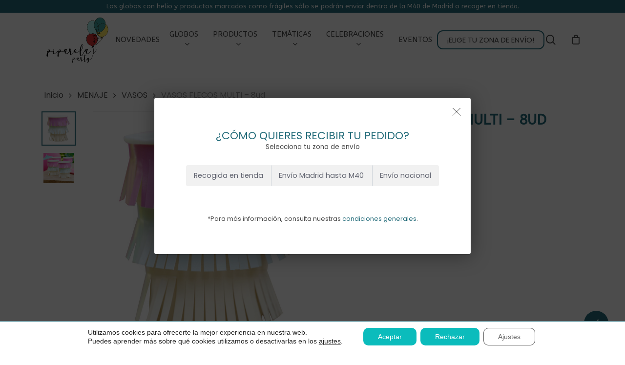

--- FILE ---
content_type: text/html; charset=UTF-8
request_url: https://piparelaparty.com/producto/vasos-flecos-multi-8ud/
body_size: 42960
content:
<!doctype html>
<html lang="es" class="no-js">
<head>
	<meta charset="UTF-8">
	<meta name="viewport" content="width=device-width, initial-scale=1, maximum-scale=1, user-scalable=0" /><meta name='robots' content='index, follow, max-image-preview:large, max-snippet:-1, max-video-preview:-1' />
	<style>img:is([sizes="auto" i], [sizes^="auto," i]) { contain-intrinsic-size: 3000px 1500px }</style>
	
<!-- Google Tag Manager for WordPress by gtm4wp.com -->
<script data-cfasync="false" data-pagespeed-no-defer>
	var gtm4wp_datalayer_name = "dataLayer";
	var dataLayer = dataLayer || [];
	const gtm4wp_use_sku_instead = false;
	const gtm4wp_currency = 'EUR';
	const gtm4wp_product_per_impression = 10;
	const gtm4wp_clear_ecommerce = false;
</script>
<!-- End Google Tag Manager for WordPress by gtm4wp.com -->
	<!-- This site is optimized with the Yoast SEO plugin v25.6 - https://yoast.com/wordpress/plugins/seo/ -->
	<title>VASOS FLECOS MULTI - 8ud - Piparela Party</title>
<link data-rocket-preload as="style" href="https://fonts.googleapis.com/css?family=Open%20Sans%3A300%2C400%2C600%2C700%7CABeeZee%3A400%7CPoppins&#038;subset=latin%2Clatin-ext,latin&#038;display=swap" rel="preload">
<link href="https://fonts.googleapis.com/css?family=Open%20Sans%3A300%2C400%2C600%2C700%7CABeeZee%3A400%7CPoppins&#038;subset=latin%2Clatin-ext,latin&#038;display=swap" media="print" onload="this.media=&#039;all&#039;" rel="stylesheet">
<noscript><link rel="stylesheet" href="https://fonts.googleapis.com/css?family=Open%20Sans%3A300%2C400%2C600%2C700%7CABeeZee%3A400%7CPoppins&#038;subset=latin%2Clatin-ext,latin&#038;display=swap"></noscript>
	<link rel="canonical" href="https://piparelaparty.com/producto/vasos-flecos-multi-8ud/" />
	<meta property="og:locale" content="es_ES" />
	<meta property="og:type" content="article" />
	<meta property="og:title" content="VASOS FLECOS MULTI - 8ud - Piparela Party" />
	<meta property="og:description" content="Pack de 8 vasos de papel decorados con flecos multicolor en tonos tropicales." />
	<meta property="og:url" content="https://piparelaparty.com/producto/vasos-flecos-multi-8ud/" />
	<meta property="og:site_name" content="Piparela Party" />
	<meta property="article:modified_time" content="2025-07-09T08:52:12+00:00" />
	<meta property="og:image" content="https://piparelaparty.com/wp-content/uploads/2023/06/vasos-flecos-multi.jpeg" />
	<meta property="og:image:width" content="1848" />
	<meta property="og:image:height" content="1848" />
	<meta property="og:image:type" content="image/jpeg" />
	<meta name="twitter:card" content="summary_large_image" />
	<script type="application/ld+json" class="yoast-schema-graph">{"@context":"https://schema.org","@graph":[{"@type":"WebPage","@id":"https://piparelaparty.com/producto/vasos-flecos-multi-8ud/","url":"https://piparelaparty.com/producto/vasos-flecos-multi-8ud/","name":"VASOS FLECOS MULTI - 8ud - Piparela Party","isPartOf":{"@id":"https://piparelaparty.com/#website"},"primaryImageOfPage":{"@id":"https://piparelaparty.com/producto/vasos-flecos-multi-8ud/#primaryimage"},"image":{"@id":"https://piparelaparty.com/producto/vasos-flecos-multi-8ud/#primaryimage"},"thumbnailUrl":"https://piparelaparty.com/wp-content/uploads/2023/06/vasos-flecos-multi.jpeg","datePublished":"2023-06-06T14:50:28+00:00","dateModified":"2025-07-09T08:52:12+00:00","breadcrumb":{"@id":"https://piparelaparty.com/producto/vasos-flecos-multi-8ud/#breadcrumb"},"inLanguage":"es","potentialAction":[{"@type":"ReadAction","target":["https://piparelaparty.com/producto/vasos-flecos-multi-8ud/"]}]},{"@type":"ImageObject","inLanguage":"es","@id":"https://piparelaparty.com/producto/vasos-flecos-multi-8ud/#primaryimage","url":"https://piparelaparty.com/wp-content/uploads/2023/06/vasos-flecos-multi.jpeg","contentUrl":"https://piparelaparty.com/wp-content/uploads/2023/06/vasos-flecos-multi.jpeg","width":1848,"height":1848},{"@type":"BreadcrumbList","@id":"https://piparelaparty.com/producto/vasos-flecos-multi-8ud/#breadcrumb","itemListElement":[{"@type":"ListItem","position":1,"name":"Portada","item":"https://piparelaparty.com/"},{"@type":"ListItem","position":2,"name":"Tienda","item":"https://piparelaparty.com/tienda/"},{"@type":"ListItem","position":3,"name":"VASOS FLECOS MULTI &#8211; 8ud"}]},{"@type":"WebSite","@id":"https://piparelaparty.com/#website","url":"https://piparelaparty.com/","name":"Piparela Party","description":"Globos y decoración para fiestas en Madrid - Piparela Party","potentialAction":[{"@type":"SearchAction","target":{"@type":"EntryPoint","urlTemplate":"https://piparelaparty.com/?s={search_term_string}"},"query-input":{"@type":"PropertyValueSpecification","valueRequired":true,"valueName":"search_term_string"}}],"inLanguage":"es"}]}</script>
	<!-- / Yoast SEO plugin. -->


<link rel='dns-prefetch' href='//fonts.googleapis.com' />
<link href='https://fonts.gstatic.com' crossorigin rel='preconnect' />
<link rel="alternate" type="application/rss+xml" title="Piparela Party &raquo; Feed" href="https://piparelaparty.com/feed/" />
<link rel="alternate" type="application/rss+xml" title="Piparela Party &raquo; Feed de los comentarios" href="https://piparelaparty.com/comments/feed/" />
<link rel="preload" href="https://piparelaparty.com/wp-content/themes/salient/css/fonts/icomoon.woff?v=1.4" as="font" type="font/woff" crossorigin="anonymous"><link rel='stylesheet' id='formidable-css' href='https://piparelaparty.com/wp-content/plugins/formidable/css/formidableforms.css?ver=7301418' type='text/css' media='all' />
<link rel='stylesheet' id='delivery-date-block-frontend-css' href='https://piparelaparty.com/wp-content/plugins/order-delivery-date/build/style-index.css?ver=c87d9d5158cd0a33f988' type='text/css' media='all' />
<link rel='stylesheet' id='woo-conditional-shipping-blocks-style-css' href='https://piparelaparty.com/wp-content/plugins/conditional-shipping-for-woocommerce/frontend/css/woo-conditional-shipping.css?ver=3.5.0.free' type='text/css' media='all' />
<style id='wp-emoji-styles-inline-css' type='text/css'>

	img.wp-smiley, img.emoji {
		display: inline !important;
		border: none !important;
		box-shadow: none !important;
		height: 1em !important;
		width: 1em !important;
		margin: 0 0.07em !important;
		vertical-align: -0.1em !important;
		background: none !important;
		padding: 0 !important;
	}
</style>
<link rel='stylesheet' id='wp-block-library-css' href='https://piparelaparty.com/wp-includes/css/dist/block-library/style.min.css?ver=6.8.2' type='text/css' media='all' />
<style id='classic-theme-styles-inline-css' type='text/css'>
/*! This file is auto-generated */
.wp-block-button__link{color:#fff;background-color:#32373c;border-radius:9999px;box-shadow:none;text-decoration:none;padding:calc(.667em + 2px) calc(1.333em + 2px);font-size:1.125em}.wp-block-file__button{background:#32373c;color:#fff;text-decoration:none}
</style>
<style id='global-styles-inline-css' type='text/css'>
:root{--wp--preset--aspect-ratio--square: 1;--wp--preset--aspect-ratio--4-3: 4/3;--wp--preset--aspect-ratio--3-4: 3/4;--wp--preset--aspect-ratio--3-2: 3/2;--wp--preset--aspect-ratio--2-3: 2/3;--wp--preset--aspect-ratio--16-9: 16/9;--wp--preset--aspect-ratio--9-16: 9/16;--wp--preset--color--black: #000000;--wp--preset--color--cyan-bluish-gray: #abb8c3;--wp--preset--color--white: #ffffff;--wp--preset--color--pale-pink: #f78da7;--wp--preset--color--vivid-red: #cf2e2e;--wp--preset--color--luminous-vivid-orange: #ff6900;--wp--preset--color--luminous-vivid-amber: #fcb900;--wp--preset--color--light-green-cyan: #7bdcb5;--wp--preset--color--vivid-green-cyan: #00d084;--wp--preset--color--pale-cyan-blue: #8ed1fc;--wp--preset--color--vivid-cyan-blue: #0693e3;--wp--preset--color--vivid-purple: #9b51e0;--wp--preset--gradient--vivid-cyan-blue-to-vivid-purple: linear-gradient(135deg,rgba(6,147,227,1) 0%,rgb(155,81,224) 100%);--wp--preset--gradient--light-green-cyan-to-vivid-green-cyan: linear-gradient(135deg,rgb(122,220,180) 0%,rgb(0,208,130) 100%);--wp--preset--gradient--luminous-vivid-amber-to-luminous-vivid-orange: linear-gradient(135deg,rgba(252,185,0,1) 0%,rgba(255,105,0,1) 100%);--wp--preset--gradient--luminous-vivid-orange-to-vivid-red: linear-gradient(135deg,rgba(255,105,0,1) 0%,rgb(207,46,46) 100%);--wp--preset--gradient--very-light-gray-to-cyan-bluish-gray: linear-gradient(135deg,rgb(238,238,238) 0%,rgb(169,184,195) 100%);--wp--preset--gradient--cool-to-warm-spectrum: linear-gradient(135deg,rgb(74,234,220) 0%,rgb(151,120,209) 20%,rgb(207,42,186) 40%,rgb(238,44,130) 60%,rgb(251,105,98) 80%,rgb(254,248,76) 100%);--wp--preset--gradient--blush-light-purple: linear-gradient(135deg,rgb(255,206,236) 0%,rgb(152,150,240) 100%);--wp--preset--gradient--blush-bordeaux: linear-gradient(135deg,rgb(254,205,165) 0%,rgb(254,45,45) 50%,rgb(107,0,62) 100%);--wp--preset--gradient--luminous-dusk: linear-gradient(135deg,rgb(255,203,112) 0%,rgb(199,81,192) 50%,rgb(65,88,208) 100%);--wp--preset--gradient--pale-ocean: linear-gradient(135deg,rgb(255,245,203) 0%,rgb(182,227,212) 50%,rgb(51,167,181) 100%);--wp--preset--gradient--electric-grass: linear-gradient(135deg,rgb(202,248,128) 0%,rgb(113,206,126) 100%);--wp--preset--gradient--midnight: linear-gradient(135deg,rgb(2,3,129) 0%,rgb(40,116,252) 100%);--wp--preset--font-size--small: 13px;--wp--preset--font-size--medium: 20px;--wp--preset--font-size--large: 36px;--wp--preset--font-size--x-large: 42px;--wp--preset--spacing--20: 0.44rem;--wp--preset--spacing--30: 0.67rem;--wp--preset--spacing--40: 1rem;--wp--preset--spacing--50: 1.5rem;--wp--preset--spacing--60: 2.25rem;--wp--preset--spacing--70: 3.38rem;--wp--preset--spacing--80: 5.06rem;--wp--preset--shadow--natural: 6px 6px 9px rgba(0, 0, 0, 0.2);--wp--preset--shadow--deep: 12px 12px 50px rgba(0, 0, 0, 0.4);--wp--preset--shadow--sharp: 6px 6px 0px rgba(0, 0, 0, 0.2);--wp--preset--shadow--outlined: 6px 6px 0px -3px rgba(255, 255, 255, 1), 6px 6px rgba(0, 0, 0, 1);--wp--preset--shadow--crisp: 6px 6px 0px rgba(0, 0, 0, 1);}:where(.is-layout-flex){gap: 0.5em;}:where(.is-layout-grid){gap: 0.5em;}body .is-layout-flex{display: flex;}.is-layout-flex{flex-wrap: wrap;align-items: center;}.is-layout-flex > :is(*, div){margin: 0;}body .is-layout-grid{display: grid;}.is-layout-grid > :is(*, div){margin: 0;}:where(.wp-block-columns.is-layout-flex){gap: 2em;}:where(.wp-block-columns.is-layout-grid){gap: 2em;}:where(.wp-block-post-template.is-layout-flex){gap: 1.25em;}:where(.wp-block-post-template.is-layout-grid){gap: 1.25em;}.has-black-color{color: var(--wp--preset--color--black) !important;}.has-cyan-bluish-gray-color{color: var(--wp--preset--color--cyan-bluish-gray) !important;}.has-white-color{color: var(--wp--preset--color--white) !important;}.has-pale-pink-color{color: var(--wp--preset--color--pale-pink) !important;}.has-vivid-red-color{color: var(--wp--preset--color--vivid-red) !important;}.has-luminous-vivid-orange-color{color: var(--wp--preset--color--luminous-vivid-orange) !important;}.has-luminous-vivid-amber-color{color: var(--wp--preset--color--luminous-vivid-amber) !important;}.has-light-green-cyan-color{color: var(--wp--preset--color--light-green-cyan) !important;}.has-vivid-green-cyan-color{color: var(--wp--preset--color--vivid-green-cyan) !important;}.has-pale-cyan-blue-color{color: var(--wp--preset--color--pale-cyan-blue) !important;}.has-vivid-cyan-blue-color{color: var(--wp--preset--color--vivid-cyan-blue) !important;}.has-vivid-purple-color{color: var(--wp--preset--color--vivid-purple) !important;}.has-black-background-color{background-color: var(--wp--preset--color--black) !important;}.has-cyan-bluish-gray-background-color{background-color: var(--wp--preset--color--cyan-bluish-gray) !important;}.has-white-background-color{background-color: var(--wp--preset--color--white) !important;}.has-pale-pink-background-color{background-color: var(--wp--preset--color--pale-pink) !important;}.has-vivid-red-background-color{background-color: var(--wp--preset--color--vivid-red) !important;}.has-luminous-vivid-orange-background-color{background-color: var(--wp--preset--color--luminous-vivid-orange) !important;}.has-luminous-vivid-amber-background-color{background-color: var(--wp--preset--color--luminous-vivid-amber) !important;}.has-light-green-cyan-background-color{background-color: var(--wp--preset--color--light-green-cyan) !important;}.has-vivid-green-cyan-background-color{background-color: var(--wp--preset--color--vivid-green-cyan) !important;}.has-pale-cyan-blue-background-color{background-color: var(--wp--preset--color--pale-cyan-blue) !important;}.has-vivid-cyan-blue-background-color{background-color: var(--wp--preset--color--vivid-cyan-blue) !important;}.has-vivid-purple-background-color{background-color: var(--wp--preset--color--vivid-purple) !important;}.has-black-border-color{border-color: var(--wp--preset--color--black) !important;}.has-cyan-bluish-gray-border-color{border-color: var(--wp--preset--color--cyan-bluish-gray) !important;}.has-white-border-color{border-color: var(--wp--preset--color--white) !important;}.has-pale-pink-border-color{border-color: var(--wp--preset--color--pale-pink) !important;}.has-vivid-red-border-color{border-color: var(--wp--preset--color--vivid-red) !important;}.has-luminous-vivid-orange-border-color{border-color: var(--wp--preset--color--luminous-vivid-orange) !important;}.has-luminous-vivid-amber-border-color{border-color: var(--wp--preset--color--luminous-vivid-amber) !important;}.has-light-green-cyan-border-color{border-color: var(--wp--preset--color--light-green-cyan) !important;}.has-vivid-green-cyan-border-color{border-color: var(--wp--preset--color--vivid-green-cyan) !important;}.has-pale-cyan-blue-border-color{border-color: var(--wp--preset--color--pale-cyan-blue) !important;}.has-vivid-cyan-blue-border-color{border-color: var(--wp--preset--color--vivid-cyan-blue) !important;}.has-vivid-purple-border-color{border-color: var(--wp--preset--color--vivid-purple) !important;}.has-vivid-cyan-blue-to-vivid-purple-gradient-background{background: var(--wp--preset--gradient--vivid-cyan-blue-to-vivid-purple) !important;}.has-light-green-cyan-to-vivid-green-cyan-gradient-background{background: var(--wp--preset--gradient--light-green-cyan-to-vivid-green-cyan) !important;}.has-luminous-vivid-amber-to-luminous-vivid-orange-gradient-background{background: var(--wp--preset--gradient--luminous-vivid-amber-to-luminous-vivid-orange) !important;}.has-luminous-vivid-orange-to-vivid-red-gradient-background{background: var(--wp--preset--gradient--luminous-vivid-orange-to-vivid-red) !important;}.has-very-light-gray-to-cyan-bluish-gray-gradient-background{background: var(--wp--preset--gradient--very-light-gray-to-cyan-bluish-gray) !important;}.has-cool-to-warm-spectrum-gradient-background{background: var(--wp--preset--gradient--cool-to-warm-spectrum) !important;}.has-blush-light-purple-gradient-background{background: var(--wp--preset--gradient--blush-light-purple) !important;}.has-blush-bordeaux-gradient-background{background: var(--wp--preset--gradient--blush-bordeaux) !important;}.has-luminous-dusk-gradient-background{background: var(--wp--preset--gradient--luminous-dusk) !important;}.has-pale-ocean-gradient-background{background: var(--wp--preset--gradient--pale-ocean) !important;}.has-electric-grass-gradient-background{background: var(--wp--preset--gradient--electric-grass) !important;}.has-midnight-gradient-background{background: var(--wp--preset--gradient--midnight) !important;}.has-small-font-size{font-size: var(--wp--preset--font-size--small) !important;}.has-medium-font-size{font-size: var(--wp--preset--font-size--medium) !important;}.has-large-font-size{font-size: var(--wp--preset--font-size--large) !important;}.has-x-large-font-size{font-size: var(--wp--preset--font-size--x-large) !important;}
:where(.wp-block-post-template.is-layout-flex){gap: 1.25em;}:where(.wp-block-post-template.is-layout-grid){gap: 1.25em;}
:where(.wp-block-columns.is-layout-flex){gap: 2em;}:where(.wp-block-columns.is-layout-grid){gap: 2em;}
:root :where(.wp-block-pullquote){font-size: 1.5em;line-height: 1.6;}
</style>
<link rel='stylesheet' id='piparela_plugin-custom-datepicker-css' href='https://piparelaparty.com/wp-content/plugins/piparela-plugin/assets/css/custom_datepicker.css?ver=1.0.0' type='text/css' media='all' />
<link rel='stylesheet' id='piparela_plugin-select2-css' href='https://piparelaparty.com/wp-content/plugins/piparela-plugin/assets/js/select2/select2.min.css?ver=1.0.0' type='text/css' media='all' />
<link rel='stylesheet' id='piparela_plugin-frontend-css' href='https://piparelaparty.com/wp-content/plugins/piparela-plugin/assets/css/frontend.css?ver=1.0.0' type='text/css' media='all' />
<link rel='stylesheet' id='salient-social-css' href='https://piparelaparty.com/wp-content/plugins/salient-social/css/style.css?ver=1.2.2' type='text/css' media='all' />
<style id='salient-social-inline-css' type='text/css'>

  .sharing-default-minimal .nectar-love.loved,
  body .nectar-social[data-color-override="override"].fixed > a:before, 
  body .nectar-social[data-color-override="override"].fixed .nectar-social-inner a,
  .sharing-default-minimal .nectar-social[data-color-override="override"] .nectar-social-inner a:hover,
  .nectar-social.vertical[data-color-override="override"] .nectar-social-inner a:hover {
    background-color: #256D7B;
  }
  .nectar-social.hover .nectar-love.loved,
  .nectar-social.hover > .nectar-love-button a:hover,
  .nectar-social[data-color-override="override"].hover > div a:hover,
  #single-below-header .nectar-social[data-color-override="override"].hover > div a:hover,
  .nectar-social[data-color-override="override"].hover .share-btn:hover,
  .sharing-default-minimal .nectar-social[data-color-override="override"] .nectar-social-inner a {
    border-color: #256D7B;
  }
  #single-below-header .nectar-social.hover .nectar-love.loved i,
  #single-below-header .nectar-social.hover[data-color-override="override"] a:hover,
  #single-below-header .nectar-social.hover[data-color-override="override"] a:hover i,
  #single-below-header .nectar-social.hover .nectar-love-button a:hover i,
  .nectar-love:hover i,
  .hover .nectar-love:hover .total_loves,
  .nectar-love.loved i,
  .nectar-social.hover .nectar-love.loved .total_loves,
  .nectar-social.hover .share-btn:hover, 
  .nectar-social[data-color-override="override"].hover .nectar-social-inner a:hover,
  .nectar-social[data-color-override="override"].hover > div:hover span,
  .sharing-default-minimal .nectar-social[data-color-override="override"] .nectar-social-inner a:not(:hover) i,
  .sharing-default-minimal .nectar-social[data-color-override="override"] .nectar-social-inner a:not(:hover) {
    color: #256D7B;
  }
</style>
<link rel='stylesheet' id='photoswipe-css' href='https://piparelaparty.com/wp-content/plugins/woocommerce/assets/css/photoswipe/photoswipe.min.css?ver=10.0.4' type='text/css' media='all' />
<link rel='stylesheet' id='photoswipe-default-skin-css' href='https://piparelaparty.com/wp-content/plugins/woocommerce/assets/css/photoswipe/default-skin/default-skin.min.css?ver=10.0.4' type='text/css' media='all' />
<link rel='stylesheet' id='woocommerce-layout-css' href='https://piparelaparty.com/wp-content/plugins/woocommerce/assets/css/woocommerce-layout.css?ver=10.0.4' type='text/css' media='all' />
<link rel='stylesheet' id='woocommerce-smallscreen-css' href='https://piparelaparty.com/wp-content/plugins/woocommerce/assets/css/woocommerce-smallscreen.css?ver=10.0.4' type='text/css' media='only screen and (max-width: 768px)' />
<link rel='stylesheet' id='woocommerce-general-css' href='https://piparelaparty.com/wp-content/plugins/woocommerce/assets/css/woocommerce.css?ver=10.0.4' type='text/css' media='all' />
<style id='woocommerce-inline-inline-css' type='text/css'>
.woocommerce form .form-row .required { visibility: visible; }
</style>
<link rel='stylesheet' id='wc-composite-css-css' href='https://piparelaparty.com/wp-content/plugins/woocommerce-composite-products/assets/css/frontend/woocommerce.css?ver=10.6.1' type='text/css' media='all' />
<link rel='stylesheet' id='dashicons-css' href='https://piparelaparty.com/wp-includes/css/dashicons.min.css?ver=6.8.2' type='text/css' media='all' />
<link rel='stylesheet' id='woocommerce-addons-css-css' href='https://piparelaparty.com/wp-content/plugins/woocommerce-product-addons/assets/css/frontend/frontend.css?ver=7.9.2' type='text/css' media='all' />
<link rel='stylesheet' id='woo_conditional_shipping_css-css' href='https://piparelaparty.com/wp-content/plugins/conditional-shipping-for-woocommerce/includes/frontend/../../frontend/css/woo-conditional-shipping.css?ver=3.5.0.free' type='text/css' media='all' />
<link rel='stylesheet' id='woo-variation-swatches-css' href='https://piparelaparty.com/wp-content/plugins/woo-variation-swatches/assets/css/frontend.min.css?ver=1739800162' type='text/css' media='all' />
<style id='woo-variation-swatches-inline-css' type='text/css'>
:root {
--wvs-tick:url("data:image/svg+xml;utf8,%3Csvg filter='drop-shadow(0px 0px 2px rgb(0 0 0 / .8))' xmlns='http://www.w3.org/2000/svg'  viewBox='0 0 30 30'%3E%3Cpath fill='none' stroke='%23ffffff' stroke-linecap='round' stroke-linejoin='round' stroke-width='4' d='M4 16L11 23 27 7'/%3E%3C/svg%3E");

--wvs-cross:url("data:image/svg+xml;utf8,%3Csvg filter='drop-shadow(0px 0px 5px rgb(255 255 255 / .6))' xmlns='http://www.w3.org/2000/svg' width='72px' height='72px' viewBox='0 0 24 24'%3E%3Cpath fill='none' stroke='%23ff0000' stroke-linecap='round' stroke-width='0.6' d='M5 5L19 19M19 5L5 19'/%3E%3C/svg%3E");
--wvs-single-product-item-width:75px;
--wvs-single-product-item-height:60px;
--wvs-single-product-item-font-size:16px}
</style>
<link rel='stylesheet' id='brands-styles-css' href='https://piparelaparty.com/wp-content/plugins/woocommerce/assets/css/brands.css?ver=10.0.4' type='text/css' media='all' />
<link rel='stylesheet' id='font-awesome-css' href='https://piparelaparty.com/wp-content/themes/salient/css/font-awesome-legacy.min.css?ver=4.7.1' type='text/css' media='all' />
<link rel='stylesheet' id='salient-grid-system-css' href='https://piparelaparty.com/wp-content/themes/salient/css/build/grid-system.css?ver=15.0.9' type='text/css' media='all' />
<link rel='stylesheet' id='main-styles-css' href='https://piparelaparty.com/wp-content/themes/salient/css/build/style.css?ver=15.0.9' type='text/css' media='all' />
<link rel='stylesheet' id='nectar-header-layout-centered-menu-css' href='https://piparelaparty.com/wp-content/themes/salient/css/build/header/header-layout-centered-menu.css?ver=15.0.9' type='text/css' media='all' />

<link rel='stylesheet' id='responsive-css' href='https://piparelaparty.com/wp-content/themes/salient/css/build/responsive.css?ver=15.0.9' type='text/css' media='all' />
<link rel='stylesheet' id='nectar-product-style-minimal-css' href='https://piparelaparty.com/wp-content/themes/salient/css/build/third-party/woocommerce/product-style-minimal.css?ver=15.0.9' type='text/css' media='all' />
<link rel='stylesheet' id='woocommerce-css' href='https://piparelaparty.com/wp-content/themes/salient/css/build/woocommerce.css?ver=15.0.9' type='text/css' media='all' />
<link rel='stylesheet' id='nectar-woocommerce-single-css' href='https://piparelaparty.com/wp-content/themes/salient/css/build/third-party/woocommerce/product-single.css?ver=15.0.9' type='text/css' media='all' />
<link rel='stylesheet' id='skin-material-css' href='https://piparelaparty.com/wp-content/themes/salient/css/build/skin-material.css?ver=15.0.9' type='text/css' media='all' />
<link rel='stylesheet' id='salient-wp-menu-dynamic-css' href='https://piparelaparty.com/wp-content/uploads/salient/menu-dynamic.css?ver=68513' type='text/css' media='all' />
<link rel='stylesheet' id='wc-cp-checkout-blocks-css' href='https://piparelaparty.com/wp-content/plugins/woocommerce-composite-products/assets/css/frontend/checkout-blocks.css?ver=10.6.1' type='text/css' media='all' />
<link rel='stylesheet' id='wc-pb-checkout-blocks-css' href='https://piparelaparty.com/wp-content/plugins/woocommerce-product-bundles/assets/css/frontend/checkout-blocks.css?ver=8.4.2' type='text/css' media='all' />
<style id='wc-pb-checkout-blocks-inline-css' type='text/css'>
table.wc-block-cart-items .wc-block-cart-items__row.is-bundle__meta_hidden .wc-block-components-product-details__incluye, .wc-block-components-order-summary-item.is-bundle__meta_hidden .wc-block-components-product-details__incluye { display:none; } table.wc-block-cart-items .wc-block-cart-items__row.is-bundle .wc-block-components-product-details__incluye .wc-block-components-product-details__name, .wc-block-components-order-summary-item.is-bundle .wc-block-components-product-details__incluye .wc-block-components-product-details__name { display:block; margin-bottom: 0.5em } table.wc-block-cart-items .wc-block-cart-items__row.is-bundle .wc-block-components-product-details__incluye:not(:first-of-type) .wc-block-components-product-details__name, .wc-block-components-order-summary-item.is-bundle .wc-block-components-product-details__incluye:not(:first-of-type) .wc-block-components-product-details__name { display:none } table.wc-block-cart-items .wc-block-cart-items__row.is-bundle .wc-block-components-product-details__incluye + li:not( .wc-block-components-product-details__incluye ), .wc-block-components-order-summary-item.is-bundle .wc-block-components-product-details__incluye + li:not( .wc-block-components-product-details__incluye ) { margin-top:0.5em }
</style>
<link rel='stylesheet' id='dynamic-css-css' href='https://piparelaparty.com/wp-content/themes/salient/css/salient-dynamic-styles.css?ver=36206' type='text/css' media='all' />
<style id='dynamic-css-inline-css' type='text/css'>
@media only screen and (min-width:1000px){body #ajax-content-wrap.no-scroll{min-height:calc(100vh - 156px);height:calc(100vh - 156px)!important;}}@media only screen and (min-width:1000px){#page-header-wrap.fullscreen-header,#page-header-wrap.fullscreen-header #page-header-bg,html:not(.nectar-box-roll-loaded) .nectar-box-roll > #page-header-bg.fullscreen-header,.nectar_fullscreen_zoom_recent_projects,#nectar_fullscreen_rows:not(.afterLoaded) > div{height:calc(100vh - 155px);}.wpb_row.vc_row-o-full-height.top-level,.wpb_row.vc_row-o-full-height.top-level > .col.span_12{min-height:calc(100vh - 155px);}html:not(.nectar-box-roll-loaded) .nectar-box-roll > #page-header-bg.fullscreen-header{top:156px;}.nectar-slider-wrap[data-fullscreen="true"]:not(.loaded),.nectar-slider-wrap[data-fullscreen="true"]:not(.loaded) .swiper-container{height:calc(100vh - 154px)!important;}.admin-bar .nectar-slider-wrap[data-fullscreen="true"]:not(.loaded),.admin-bar .nectar-slider-wrap[data-fullscreen="true"]:not(.loaded) .swiper-container{height:calc(100vh - 154px - 32px)!important;}}.admin-bar[class*="page-template-template-no-header"] .wpb_row.vc_row-o-full-height.top-level,.admin-bar[class*="page-template-template-no-header"] .wpb_row.vc_row-o-full-height.top-level > .col.span_12{min-height:calc(100vh - 32px);}body[class*="page-template-template-no-header"] .wpb_row.vc_row-o-full-height.top-level,body[class*="page-template-template-no-header"] .wpb_row.vc_row-o-full-height.top-level > .col.span_12{min-height:100vh;}@media only screen and (max-width:999px){.using-mobile-browser #nectar_fullscreen_rows:not(.afterLoaded):not([data-mobile-disable="on"]) > div{height:calc(100vh - 140px);}.using-mobile-browser .wpb_row.vc_row-o-full-height.top-level,.using-mobile-browser .wpb_row.vc_row-o-full-height.top-level > .col.span_12,[data-permanent-transparent="1"].using-mobile-browser .wpb_row.vc_row-o-full-height.top-level,[data-permanent-transparent="1"].using-mobile-browser .wpb_row.vc_row-o-full-height.top-level > .col.span_12{min-height:calc(100vh - 140px);}html:not(.nectar-box-roll-loaded) .nectar-box-roll > #page-header-bg.fullscreen-header,.nectar_fullscreen_zoom_recent_projects,.nectar-slider-wrap[data-fullscreen="true"]:not(.loaded),.nectar-slider-wrap[data-fullscreen="true"]:not(.loaded) .swiper-container,#nectar_fullscreen_rows:not(.afterLoaded):not([data-mobile-disable="on"]) > div{height:calc(100vh - 87px);}.wpb_row.vc_row-o-full-height.top-level,.wpb_row.vc_row-o-full-height.top-level > .col.span_12{min-height:calc(100vh - 87px);}body[data-transparent-header="false"] #ajax-content-wrap.no-scroll{min-height:calc(100vh - 87px);height:calc(100vh - 87px);}}.post-type-archive-product.woocommerce .container-wrap,.tax-product_cat.woocommerce .container-wrap{background-color:#ffffff;}.woocommerce.single-product #single-meta{position:relative!important;top:0!important;margin:0;left:8px;height:auto;}.woocommerce.single-product #single-meta:after{display:block;content:" ";clear:both;height:1px;}.woocommerce ul.products li.product.material,.woocommerce-page ul.products li.product.material{background-color:#ffffff;}.woocommerce ul.products li.product.minimal .product-wrap,.woocommerce ul.products li.product.minimal .background-color-expand,.woocommerce-page ul.products li.product.minimal .product-wrap,.woocommerce-page ul.products li.product.minimal .background-color-expand{background-color:#ffffff;}.screen-reader-text,.nectar-skip-to-content:not(:focus){border:0;clip:rect(1px,1px,1px,1px);clip-path:inset(50%);height:1px;margin:-1px;overflow:hidden;padding:0;position:absolute!important;width:1px;word-wrap:normal!important;}.row .col img:not([srcset]){width:auto;}.row .col img.img-with-animation.nectar-lazy:not([srcset]){width:100%;}
</style>
<link rel='stylesheet' id='salient-child-style-css' href='https://piparelaparty.com/wp-content/themes/piparela/style.css?ver=15.0.9' type='text/css' media='all' />
<link rel='stylesheet' id='wc-bundle-style-css' href='https://piparelaparty.com/wp-content/plugins/woocommerce-product-bundles/assets/css/frontend/woocommerce.css?ver=8.4.2' type='text/css' media='all' />

<link rel='stylesheet' id='moove_gdpr_frontend-css' href='https://piparelaparty.com/wp-content/plugins/gdpr-cookie-compliance/dist/styles/gdpr-main-nf.css?ver=5.0.0' type='text/css' media='all' />
<style id='moove_gdpr_frontend-inline-css' type='text/css'>
				#moove_gdpr_cookie_modal .moove-gdpr-modal-content .moove-gdpr-tab-main h3.tab-title, 
				#moove_gdpr_cookie_modal .moove-gdpr-modal-content .moove-gdpr-tab-main span.tab-title,
				#moove_gdpr_cookie_modal .moove-gdpr-modal-content .moove-gdpr-modal-left-content #moove-gdpr-menu li a, 
				#moove_gdpr_cookie_modal .moove-gdpr-modal-content .moove-gdpr-modal-left-content #moove-gdpr-menu li button,
				#moove_gdpr_cookie_modal .moove-gdpr-modal-content .moove-gdpr-modal-left-content .moove-gdpr-branding-cnt a,
				#moove_gdpr_cookie_modal .moove-gdpr-modal-content .moove-gdpr-modal-footer-content .moove-gdpr-button-holder a.mgbutton, 
				#moove_gdpr_cookie_modal .moove-gdpr-modal-content .moove-gdpr-modal-footer-content .moove-gdpr-button-holder button.mgbutton,
				#moove_gdpr_cookie_modal .cookie-switch .cookie-slider:after, 
				#moove_gdpr_cookie_modal .cookie-switch .slider:after, 
				#moove_gdpr_cookie_modal .switch .cookie-slider:after, 
				#moove_gdpr_cookie_modal .switch .slider:after,
				#moove_gdpr_cookie_info_bar .moove-gdpr-info-bar-container .moove-gdpr-info-bar-content p, 
				#moove_gdpr_cookie_info_bar .moove-gdpr-info-bar-container .moove-gdpr-info-bar-content p a,
				#moove_gdpr_cookie_info_bar .moove-gdpr-info-bar-container .moove-gdpr-info-bar-content a.mgbutton, 
				#moove_gdpr_cookie_info_bar .moove-gdpr-info-bar-container .moove-gdpr-info-bar-content button.mgbutton,
				#moove_gdpr_cookie_modal .moove-gdpr-modal-content .moove-gdpr-tab-main .moove-gdpr-tab-main-content h1, 
				#moove_gdpr_cookie_modal .moove-gdpr-modal-content .moove-gdpr-tab-main .moove-gdpr-tab-main-content h2, 
				#moove_gdpr_cookie_modal .moove-gdpr-modal-content .moove-gdpr-tab-main .moove-gdpr-tab-main-content h3, 
				#moove_gdpr_cookie_modal .moove-gdpr-modal-content .moove-gdpr-tab-main .moove-gdpr-tab-main-content h4, 
				#moove_gdpr_cookie_modal .moove-gdpr-modal-content .moove-gdpr-tab-main .moove-gdpr-tab-main-content h5, 
				#moove_gdpr_cookie_modal .moove-gdpr-modal-content .moove-gdpr-tab-main .moove-gdpr-tab-main-content h6,
				#moove_gdpr_cookie_modal .moove-gdpr-modal-content.moove_gdpr_modal_theme_v2 .moove-gdpr-modal-title .tab-title,
				#moove_gdpr_cookie_modal .moove-gdpr-modal-content.moove_gdpr_modal_theme_v2 .moove-gdpr-tab-main h3.tab-title, 
				#moove_gdpr_cookie_modal .moove-gdpr-modal-content.moove_gdpr_modal_theme_v2 .moove-gdpr-tab-main span.tab-title,
				#moove_gdpr_cookie_modal .moove-gdpr-modal-content.moove_gdpr_modal_theme_v2 .moove-gdpr-branding-cnt a {
					font-weight: inherit				}
			#moove_gdpr_cookie_modal,#moove_gdpr_cookie_info_bar,.gdpr_cookie_settings_shortcode_content{font-family:&#039;ABeeZee&#039;,sans-serif}#moove_gdpr_save_popup_settings_button{background-color:#373737;color:#fff}#moove_gdpr_save_popup_settings_button:hover{background-color:#000}#moove_gdpr_cookie_info_bar .moove-gdpr-info-bar-container .moove-gdpr-info-bar-content a.mgbutton,#moove_gdpr_cookie_info_bar .moove-gdpr-info-bar-container .moove-gdpr-info-bar-content button.mgbutton{background-color:#0bbcbc}#moove_gdpr_cookie_modal .moove-gdpr-modal-content .moove-gdpr-modal-footer-content .moove-gdpr-button-holder a.mgbutton,#moove_gdpr_cookie_modal .moove-gdpr-modal-content .moove-gdpr-modal-footer-content .moove-gdpr-button-holder button.mgbutton,.gdpr_cookie_settings_shortcode_content .gdpr-shr-button.button-green{background-color:#0bbcbc;border-color:#0bbcbc}#moove_gdpr_cookie_modal .moove-gdpr-modal-content .moove-gdpr-modal-footer-content .moove-gdpr-button-holder a.mgbutton:hover,#moove_gdpr_cookie_modal .moove-gdpr-modal-content .moove-gdpr-modal-footer-content .moove-gdpr-button-holder button.mgbutton:hover,.gdpr_cookie_settings_shortcode_content .gdpr-shr-button.button-green:hover{background-color:#fff;color:#0bbcbc}#moove_gdpr_cookie_modal .moove-gdpr-modal-content .moove-gdpr-modal-close i,#moove_gdpr_cookie_modal .moove-gdpr-modal-content .moove-gdpr-modal-close span.gdpr-icon{background-color:#0bbcbc;border:1px solid #0bbcbc}#moove_gdpr_cookie_info_bar span.change-settings-button.focus-g,#moove_gdpr_cookie_info_bar span.change-settings-button:focus,#moove_gdpr_cookie_info_bar button.change-settings-button.focus-g,#moove_gdpr_cookie_info_bar button.change-settings-button:focus{-webkit-box-shadow:0 0 1px 3px #0bbcbc;-moz-box-shadow:0 0 1px 3px #0bbcbc;box-shadow:0 0 1px 3px #0bbcbc}#moove_gdpr_cookie_modal .moove-gdpr-modal-content .moove-gdpr-modal-close i:hover,#moove_gdpr_cookie_modal .moove-gdpr-modal-content .moove-gdpr-modal-close span.gdpr-icon:hover,#moove_gdpr_cookie_info_bar span[data-href]>u.change-settings-button{color:#0bbcbc}#moove_gdpr_cookie_modal .moove-gdpr-modal-content .moove-gdpr-modal-left-content #moove-gdpr-menu li.menu-item-selected a span.gdpr-icon,#moove_gdpr_cookie_modal .moove-gdpr-modal-content .moove-gdpr-modal-left-content #moove-gdpr-menu li.menu-item-selected button span.gdpr-icon{color:inherit}#moove_gdpr_cookie_modal .moove-gdpr-modal-content .moove-gdpr-modal-left-content #moove-gdpr-menu li a span.gdpr-icon,#moove_gdpr_cookie_modal .moove-gdpr-modal-content .moove-gdpr-modal-left-content #moove-gdpr-menu li button span.gdpr-icon{color:inherit}#moove_gdpr_cookie_modal .gdpr-acc-link{line-height:0;font-size:0;color:transparent;position:absolute}#moove_gdpr_cookie_modal .moove-gdpr-modal-content .moove-gdpr-modal-close:hover i,#moove_gdpr_cookie_modal .moove-gdpr-modal-content .moove-gdpr-modal-left-content #moove-gdpr-menu li a,#moove_gdpr_cookie_modal .moove-gdpr-modal-content .moove-gdpr-modal-left-content #moove-gdpr-menu li button,#moove_gdpr_cookie_modal .moove-gdpr-modal-content .moove-gdpr-modal-left-content #moove-gdpr-menu li button i,#moove_gdpr_cookie_modal .moove-gdpr-modal-content .moove-gdpr-modal-left-content #moove-gdpr-menu li a i,#moove_gdpr_cookie_modal .moove-gdpr-modal-content .moove-gdpr-tab-main .moove-gdpr-tab-main-content a:hover,#moove_gdpr_cookie_info_bar.moove-gdpr-dark-scheme .moove-gdpr-info-bar-container .moove-gdpr-info-bar-content a.mgbutton:hover,#moove_gdpr_cookie_info_bar.moove-gdpr-dark-scheme .moove-gdpr-info-bar-container .moove-gdpr-info-bar-content button.mgbutton:hover,#moove_gdpr_cookie_info_bar.moove-gdpr-dark-scheme .moove-gdpr-info-bar-container .moove-gdpr-info-bar-content a:hover,#moove_gdpr_cookie_info_bar.moove-gdpr-dark-scheme .moove-gdpr-info-bar-container .moove-gdpr-info-bar-content button:hover,#moove_gdpr_cookie_info_bar.moove-gdpr-dark-scheme .moove-gdpr-info-bar-container .moove-gdpr-info-bar-content span.change-settings-button:hover,#moove_gdpr_cookie_info_bar.moove-gdpr-dark-scheme .moove-gdpr-info-bar-container .moove-gdpr-info-bar-content button.change-settings-button:hover,#moove_gdpr_cookie_info_bar.moove-gdpr-dark-scheme .moove-gdpr-info-bar-container .moove-gdpr-info-bar-content u.change-settings-button:hover,#moove_gdpr_cookie_info_bar span[data-href]>u.change-settings-button,#moove_gdpr_cookie_info_bar.moove-gdpr-dark-scheme .moove-gdpr-info-bar-container .moove-gdpr-info-bar-content a.mgbutton.focus-g,#moove_gdpr_cookie_info_bar.moove-gdpr-dark-scheme .moove-gdpr-info-bar-container .moove-gdpr-info-bar-content button.mgbutton.focus-g,#moove_gdpr_cookie_info_bar.moove-gdpr-dark-scheme .moove-gdpr-info-bar-container .moove-gdpr-info-bar-content a.focus-g,#moove_gdpr_cookie_info_bar.moove-gdpr-dark-scheme .moove-gdpr-info-bar-container .moove-gdpr-info-bar-content button.focus-g,#moove_gdpr_cookie_info_bar.moove-gdpr-dark-scheme .moove-gdpr-info-bar-container .moove-gdpr-info-bar-content a.mgbutton:focus,#moove_gdpr_cookie_info_bar.moove-gdpr-dark-scheme .moove-gdpr-info-bar-container .moove-gdpr-info-bar-content button.mgbutton:focus,#moove_gdpr_cookie_info_bar.moove-gdpr-dark-scheme .moove-gdpr-info-bar-container .moove-gdpr-info-bar-content a:focus,#moove_gdpr_cookie_info_bar.moove-gdpr-dark-scheme .moove-gdpr-info-bar-container .moove-gdpr-info-bar-content button:focus,#moove_gdpr_cookie_info_bar.moove-gdpr-dark-scheme .moove-gdpr-info-bar-container .moove-gdpr-info-bar-content span.change-settings-button.focus-g,span.change-settings-button:focus,button.change-settings-button.focus-g,button.change-settings-button:focus,#moove_gdpr_cookie_info_bar.moove-gdpr-dark-scheme .moove-gdpr-info-bar-container .moove-gdpr-info-bar-content u.change-settings-button.focus-g,#moove_gdpr_cookie_info_bar.moove-gdpr-dark-scheme .moove-gdpr-info-bar-container .moove-gdpr-info-bar-content u.change-settings-button:focus{color:#0bbcbc}#moove_gdpr_cookie_modal .moove-gdpr-branding.focus-g span,#moove_gdpr_cookie_modal .moove-gdpr-modal-content .moove-gdpr-tab-main a.focus-g{color:#0bbcbc}#moove_gdpr_cookie_modal.gdpr_lightbox-hide{display:none}
</style>
<script type="text/template" id="tmpl-variation-template">
	<div class="woocommerce-variation-description">{{{ data.variation.variation_description }}}</div>
	<div class="woocommerce-variation-price">{{{ data.variation.price_html }}}</div>
	<div class="woocommerce-variation-availability">{{{ data.variation.availability_html }}}</div>
</script>
<script type="text/template" id="tmpl-unavailable-variation-template">
	<p role="alert">Lo siento, este producto no está disponible. Por favor, elige otra combinación.</p>
</script>
<script type="text/javascript" src="https://piparelaparty.com/wp-includes/js/jquery/jquery.min.js?ver=3.7.1" id="jquery-core-js"></script>
<script type="text/javascript" src="https://piparelaparty.com/wp-includes/js/jquery/jquery-migrate.min.js?ver=3.4.1" id="jquery-migrate-js"></script>
<script type="text/javascript" src="https://piparelaparty.com/wp-includes/js/underscore.min.js?ver=1.13.7" id="underscore-js"></script>
<script type="text/javascript" id="wp-util-js-extra">
/* <![CDATA[ */
var _wpUtilSettings = {"ajax":{"url":"\/wp-admin\/admin-ajax.php"}};
/* ]]> */
</script>
<script type="text/javascript" src="https://piparelaparty.com/wp-includes/js/wp-util.min.js?ver=6.8.2" id="wp-util-js"></script>
<script type="text/javascript" src="https://piparelaparty.com/wp-content/plugins/woocommerce/assets/js/jquery-blockui/jquery.blockUI.min.js?ver=2.7.0-wc.10.0.4" id="jquery-blockui-js" data-wp-strategy="defer"></script>
<script type="text/javascript" src="https://piparelaparty.com/wp-content/plugins/woocommerce/assets/js/zoom/jquery.zoom.min.js?ver=1.7.21-wc.10.0.4" id="zoom-js" defer="defer" data-wp-strategy="defer"></script>
<script type="text/javascript" src="https://piparelaparty.com/wp-content/plugins/woocommerce/assets/js/photoswipe/photoswipe.min.js?ver=4.1.1-wc.10.0.4" id="photoswipe-js" defer="defer" data-wp-strategy="defer"></script>
<script type="text/javascript" src="https://piparelaparty.com/wp-content/plugins/woocommerce/assets/js/photoswipe/photoswipe-ui-default.min.js?ver=4.1.1-wc.10.0.4" id="photoswipe-ui-default-js" defer="defer" data-wp-strategy="defer"></script>
<script type="text/javascript" id="wc-single-product-js-extra">
/* <![CDATA[ */
var wc_single_product_params = {"i18n_required_rating_text":"Por favor elige una puntuaci\u00f3n","i18n_rating_options":["1 de 5 estrellas","2 de 5 estrellas","3 de 5 estrellas","4 de 5 estrellas","5 de 5 estrellas"],"i18n_product_gallery_trigger_text":"Ver galer\u00eda de im\u00e1genes a pantalla completa","review_rating_required":"yes","flexslider":{"rtl":false,"animation":"slide","smoothHeight":true,"directionNav":false,"controlNav":"thumbnails","slideshow":false,"animationSpeed":500,"animationLoop":false,"allowOneSlide":false},"zoom_enabled":"1","zoom_options":[],"photoswipe_enabled":"1","photoswipe_options":{"shareEl":false,"closeOnScroll":false,"history":false,"hideAnimationDuration":0,"showAnimationDuration":0},"flexslider_enabled":""};
/* ]]> */
</script>
<script type="text/javascript" src="https://piparelaparty.com/wp-content/plugins/woocommerce/assets/js/frontend/single-product.min.js?ver=10.0.4" id="wc-single-product-js" defer="defer" data-wp-strategy="defer"></script>
<script type="text/javascript" src="https://piparelaparty.com/wp-content/plugins/woocommerce/assets/js/js-cookie/js.cookie.min.js?ver=2.1.4-wc.10.0.4" id="js-cookie-js" defer="defer" data-wp-strategy="defer"></script>
<script type="text/javascript" id="woocommerce-js-extra">
/* <![CDATA[ */
var woocommerce_params = {"ajax_url":"\/wp-admin\/admin-ajax.php","wc_ajax_url":"\/?wc-ajax=%%endpoint%%","i18n_password_show":"Mostrar contrase\u00f1a","i18n_password_hide":"Ocultar contrase\u00f1a"};
/* ]]> */
</script>
<script type="text/javascript" src="https://piparelaparty.com/wp-content/plugins/woocommerce/assets/js/frontend/woocommerce.min.js?ver=10.0.4" id="woocommerce-js" defer="defer" data-wp-strategy="defer"></script>
<script type="text/javascript" src="https://piparelaparty.com/wp-content/plugins/woocommerce/assets/js/dompurify/purify.min.js?ver=10.0.4" id="dompurify-js"></script>
<script type="text/javascript" id="woo-conditional-shipping-js-js-extra">
/* <![CDATA[ */
var conditional_shipping_settings = {"trigger_fields":[]};
/* ]]> */
</script>
<script data-minify="1" type="text/javascript" src="https://piparelaparty.com/wp-content/cache/min/1/wp-content/plugins/conditional-shipping-for-woocommerce/frontend/js/woo-conditional-shipping.js?ver=1753212143" id="woo-conditional-shipping-js-js"></script>
<script type="text/javascript" id="enhanced-ecommerce-google-analytics-js-extra">
/* <![CDATA[ */
var ConvAioGlobal = {"nonce":"3868f8a343"};
/* ]]> */
</script>
<script data-minify="1" data-cfasync="false" data-no-optimize="1" data-pagespeed-no-defer type="text/javascript" src="https://piparelaparty.com/wp-content/cache/min/1/wp-content/plugins/enhanced-e-commerce-for-woocommerce-store/public/js/con-gtm-google-analytics.js?ver=1753892554" id="enhanced-ecommerce-google-analytics-js"></script>
<script data-cfasync="false" data-no-optimize="1" data-pagespeed-no-defer type="text/javascript" id="enhanced-ecommerce-google-analytics-js-after">
/* <![CDATA[ */
tvc_smd={"tvc_wcv":"10.0.4","tvc_wpv":"6.8.2","tvc_eev":"7.2.7","tvc_cnf":{"t_cg":"","t_ec":"","t_ee":"on","t_df":"","t_gUser":"1","t_UAen":"on","t_thr":"6","t_IPA":"1","t_PrivacyPolicy":"1"},"tvc_sub_data":{"sub_id":"39055","cu_id":"32686","pl_id":"1","ga_tra_option":"","ga_property_id":"","ga_measurement_id":"","ga_ads_id":"","ga_gmc_id":"","ga_gmc_id_p":"","op_gtag_js":"0","op_en_e_t":"0","op_rm_t_t":"0","op_dy_rm_t_t":"0","op_li_ga_wi_ads":"0","gmc_is_product_sync":"0","gmc_is_site_verified":"0","gmc_is_domain_claim":"0","gmc_product_count":"0","fb_pixel_id":"","tracking_method":"","user_gtm_id":""}};
/* ]]> */
</script>
<script data-minify="1" type="text/javascript" src="https://piparelaparty.com/wp-content/cache/min/1/wp-content/plugins/order-delivery-date/assets/js/tyche.js?ver=1753212143" id="orddd_tyche-js"></script>
<link rel="https://api.w.org/" href="https://piparelaparty.com/wp-json/" /><link rel="alternate" title="JSON" type="application/json" href="https://piparelaparty.com/wp-json/wp/v2/product/1907" /><link rel="EditURI" type="application/rsd+xml" title="RSD" href="https://piparelaparty.com/xmlrpc.php?rsd" />
<meta name="generator" content="WordPress 6.8.2" />
<meta name="generator" content="WooCommerce 10.0.4" />
<link rel='shortlink' href='https://piparelaparty.com/?p=1907' />
<link rel="alternate" title="oEmbed (JSON)" type="application/json+oembed" href="https://piparelaparty.com/wp-json/oembed/1.0/embed?url=https%3A%2F%2Fpiparelaparty.com%2Fproducto%2Fvasos-flecos-multi-8ud%2F" />
<link rel="alternate" title="oEmbed (XML)" type="text/xml+oembed" href="https://piparelaparty.com/wp-json/oembed/1.0/embed?url=https%3A%2F%2Fpiparelaparty.com%2Fproducto%2Fvasos-flecos-multi-8ud%2F&#038;format=xml" />

<!-- This website runs the Product Feed PRO for WooCommerce by AdTribes.io plugin - version woocommercesea_option_installed_version -->

<!-- Google Tag Manager for WordPress by gtm4wp.com -->
<!-- GTM Container placement set to off -->
<script data-cfasync="false" data-pagespeed-no-defer type="text/javascript">
	var dataLayer_content = {"pagePostType":"product","pagePostType2":"single-product","pagePostAuthor":"dev","productRatingCounts":[],"productAverageRating":0,"productReviewCount":0,"productType":"simple","productIsVariable":0};
	dataLayer.push( dataLayer_content );
</script>
<script data-cfasync="false" data-pagespeed-no-defer type="text/javascript">
	console.warn && console.warn("[GTM4WP] Google Tag Manager container code placement set to OFF !!!");
	console.warn && console.warn("[GTM4WP] Data layer codes are active but GTM container must be loaded using custom coding !!!");
</script>
<!-- End Google Tag Manager for WordPress by gtm4wp.com --><script type="text/javascript"> var root = document.getElementsByTagName( "html" )[0]; root.setAttribute( "class", "js" ); </script>	<noscript><style>.woocommerce-product-gallery{ opacity: 1 !important; }</style></noscript>
	        <script data-cfasync="false" data-no-optimize="1" data-pagespeed-no-defer>
            var tvc_lc = 'EUR';
        </script>
        <script data-cfasync="false" data-no-optimize="1" data-pagespeed-no-defer>
            var tvc_lc = 'EUR';
        </script>
<script data-cfasync="false" data-pagespeed-no-defer>
      window.dataLayer = window.dataLayer || [];
      dataLayer.push({"event":"begin_datalayer","cov_remarketing":false,"conv_track_email":"1","conv_track_phone":"1","conv_track_address":"1","conv_track_page_scroll":"1","conv_track_file_download":"1","conv_track_author":"1","conv_track_signup":"1","conv_track_signin":"1"});
    </script>    <!-- Google Tag Manager by Conversios-->
    <script>
      (function(w, d, s, l, i) {
        w[l] = w[l] || [];
        w[l].push({
          'gtm.start': new Date().getTime(),
          event: 'gtm.js'
        });
        var f = d.getElementsByTagName(s)[0],
          j = d.createElement(s),
          dl = l != 'dataLayer' ? '&l=' + l : '';
        j.async = true;
        j.src =
          'https://www.googletagmanager.com/gtm.js?id=' + i + dl;
        f.parentNode.insertBefore(j, f);
      })(window, document, 'script', 'dataLayer', 'GTM-K7X94DG');
    </script>
    <!-- End Google Tag Manager -->
    <!-- Google Tag Manager (noscript) -->
    <noscript><iframe src="https://www.googletagmanager.com/ns.html?id=GTM-K7X94DG" height="0" width="0" style="display:none;visibility:hidden"></iframe></noscript>
    <!-- End Google Tag Manager (noscript) -->
      <script>
      (window.gaDevIds = window.gaDevIds || []).push('5CDcaG');
    </script>
          <script data-cfasync="false" data-no-optimize="1" data-pagespeed-no-defer>
            var tvc_lc = 'EUR';
        </script>
        <script data-cfasync="false" data-no-optimize="1" data-pagespeed-no-defer>
            var tvc_lc = 'EUR';
        </script>
			<script  type="text/javascript">
				!function(f,b,e,v,n,t,s){if(f.fbq)return;n=f.fbq=function(){n.callMethod?
					n.callMethod.apply(n,arguments):n.queue.push(arguments)};if(!f._fbq)f._fbq=n;
					n.push=n;n.loaded=!0;n.version='2.0';n.queue=[];t=b.createElement(e);t.async=!0;
					t.src=v;s=b.getElementsByTagName(e)[0];s.parentNode.insertBefore(t,s)}(window,
					document,'script','https://connect.facebook.net/en_US/fbevents.js');
			</script>
			<!-- WooCommerce Facebook Integration Begin -->
			<script  type="text/javascript">

				fbq('init', '1480580042322474', {}, {
    "agent": "woocommerce_0-10.0.4-3.5.5"
});

				document.addEventListener( 'DOMContentLoaded', function() {
					// Insert placeholder for events injected when a product is added to the cart through AJAX.
					document.body.insertAdjacentHTML( 'beforeend', '<div class=\"wc-facebook-pixel-event-placeholder\"></div>' );
				}, false );

			</script>
			<!-- WooCommerce Facebook Integration End -->
			<meta name="generator" content="Powered by WPBakery Page Builder - drag and drop page builder for WordPress."/>
<link rel="icon" href="https://piparelaparty.com/wp-content/uploads/2023/04/cropped-Favicon-Globos-piparela-32x32.png" sizes="32x32" />
<link rel="icon" href="https://piparelaparty.com/wp-content/uploads/2023/04/cropped-Favicon-Globos-piparela-192x192.png" sizes="192x192" />
<link rel="apple-touch-icon" href="https://piparelaparty.com/wp-content/uploads/2023/04/cropped-Favicon-Globos-piparela-180x180.png" />
<meta name="msapplication-TileImage" content="https://piparelaparty.com/wp-content/uploads/2023/04/cropped-Favicon-Globos-piparela-270x270.png" />
		<style type="text/css" id="wp-custom-css">
			/* Quitar productos relacionados*/

section.related.products {
display: none!important;
}
@media only screen and (min-width: 1000px){
#header-outer nav>ul>.megamenu.nectar-megamenu-menu-item>.sub-menu > li, #header-outer nav>ul>.nectar-megamenu-menu-item>.sub-menu > li {
    width: 100% !important;
    flex: unset !important;
    padding: 0 !important;
}

#header-outer nav>ul>.megamenu.nectar-megamenu-menu-item>.sub-menu, #header-outer nav>ul>.nectar-megamenu-menu-item>.sub-menu {
	display:grid;
    padding: 20px;
    column-gap: 20px;
	grid-template-columns: repeat(3, 1fr) 1fr;
    justify-content: space-between;
}
	#header-outer nav>ul>.megamenu.nectar-megamenu-menu-item>.sub-menu > li:last-child, #header-outer nav>ul>.nectar-megamenu-menu-item>.sub-menu > li:last-child {
 grid-column: 4;
 grid-row: 100 / -1;
}
#header-outer nav>ul>.megamenu.nectar-megamenu-menu-item>.sub-menu > li:not(:last-child), 
#header-outer nav>ul>.nectar-megamenu-menu-item>.sub-menu > li:not(:last-child){
 grid-column: auto / span 3;
}
#header-outer nav>ul>.megamenu.nectar-megamenu-menu-item>.sub-menu > li:not(:last-child):nth-child(3n + 1), 
#header-outer nav>ul>.nectar-megamenu-menu-item>.sub-menu > li:not(:last-child):nth-child(3n + 1){
 grid-column: 1;
}
#header-outer nav>ul>.megamenu.nectar-megamenu-menu-item>.sub-menu > li:not(:last-child):nth-child(3n + 2), 
#header-outer nav>ul>.nectar-megamenu-menu-item>.sub-menu > li:not(:last-child):nth-child(3n + 2){
 grid-column: 2;
}
#header-outer nav>ul>.megamenu.nectar-megamenu-menu-item>.sub-menu > li:not(:last-child):nth-child(3n), 
#header-outer nav>ul>.nectar-megamenu-menu-item>.sub-menu > li:not(:last-child):nth-child(3n){
 grid-column: 3;
}
	body:not([data-header-format="left-header"]) #header-outer nav > ul > .megamenu > ul > li:hover > a, body:not([data-header-format="left-header"]) #header-outer #top nav > ul > .megamenu > ul > li:hover > a {
    background: #256d7b !important;
}
}		</style>
		<noscript><style> .wpb_animate_when_almost_visible { opacity: 1; }</style></noscript><meta name="generator" content="WP Rocket 3.19.2.1" data-wpr-features="wpr_minify_js wpr_preload_links wpr_desktop" /></head><body class="wp-singular product-template-default single single-product postid-1907 wp-theme-salient wp-child-theme-piparela theme-salient woocommerce woocommerce-page woocommerce-no-js woo-variation-swatches wvs-behavior-blur wvs-theme-piparela wvs-show-label wvs-tooltip material wpb-js-composer js-comp-ver-6.9.2 vc_responsive" data-footer-reveal="false" data-footer-reveal-shadow="none" data-header-format="centered-menu" data-body-border="off" data-boxed-style="" data-header-breakpoint="1000" data-dropdown-style="minimal" data-cae="easeOutCubic" data-cad="750" data-megamenu-width="contained" data-aie="none" data-ls="fancybox" data-apte="standard" data-hhun="1" data-fancy-form-rcs="default" data-form-style="default" data-form-submit="regular" data-is="minimal" data-button-style="slightly_rounded" data-user-account-button="false" data-flex-cols="true" data-col-gap="default" data-header-inherit-rc="false" data-header-search="true" data-animated-anchors="true" data-ajax-transitions="false" data-full-width-header="false" data-slide-out-widget-area="true" data-slide-out-widget-area-style="slide-out-from-right" data-user-set-ocm="off" data-loading-animation="none" data-bg-header="false" data-responsive="1" data-ext-responsive="true" data-ext-padding="90" data-header-resize="0" data-header-color="custom" data-transparent-header="false" data-cart="true" data-remove-m-parallax="" data-remove-m-video-bgs="" data-m-animate="0" data-force-header-trans-color="light" data-smooth-scrolling="0" data-permanent-transparent="false" >
	
	<script type="text/javascript">
	 (function(window, document) {

		 if(navigator.userAgent.match(/(Android|iPod|iPhone|iPad|BlackBerry|IEMobile|Opera Mini)/)) {
			 document.body.className += " using-mobile-browser mobile ";
		 }

		 if( !("ontouchstart" in window) ) {

			 var body = document.querySelector("body");
			 var winW = window.innerWidth;
			 var bodyW = body.clientWidth;

			 if (winW > bodyW + 4) {
				 body.setAttribute("style", "--scroll-bar-w: " + (winW - bodyW - 4) + "px");
			 } else {
				 body.setAttribute("style", "--scroll-bar-w: 0px");
			 }
		 }

	 })(window, document);
   </script>    <!-- Google Tag Manager (noscript) conversios -->
    <noscript><iframe src="https://www.googletagmanager.com/ns.html?id=GTM-K7X94DG" height="0" width="0" style="display:none;visibility:hidden"></iframe></noscript>
    <!-- End Google Tag Manager (noscript) conversios -->
    <a href="#ajax-content-wrap" class="nectar-skip-to-content">Skip to main content</a><div data-rocket-location-hash="355060fea57a8d17950893561af9f6f6" class="ocm-effect-wrap"><div data-rocket-location-hash="bef409ac8c13f3a8037834353269f530" class="ocm-effect-wrap-inner">	
	<div id="header-space"  data-header-mobile-fixed='1'></div> 
	
		<div id="header-outer" data-has-menu="true" data-has-buttons="yes" data-header-button_style="default" data-using-pr-menu="false" data-mobile-fixed="1" data-ptnm="false" data-lhe="default" data-user-set-bg="#ffffff" data-format="centered-menu" data-permanent-transparent="false" data-megamenu-rt="0" data-remove-fixed="0" data-header-resize="0" data-cart="true" data-transparency-option="0" data-box-shadow="none" data-shrink-num="6" data-using-secondary="0" data-using-logo="1" data-logo-height="100" data-m-logo-height="64" data-padding="28" data-full-width="false" data-condense="false" >
		
<div id="search-outer" class="nectar">
	<div id="search">
		<div class="container">
			 <div id="search-box">
				 <div class="inner-wrap">
					 <div class="col span_12">
						  <form role="search" action="https://piparelaparty.com/" method="GET">
														 <input type="text" name="s"  value="" aria-label="Buscar" placeholder="Buscar" />
							 
						<span>Presiona enter para buscar o ESC para cerrar</span>
						<input type="hidden" name="post_type" value="product">						</form>
					</div><!--/span_12-->
				</div><!--/inner-wrap-->
			 </div><!--/search-box-->
			 <div id="close"><a href="#"><span class="screen-reader-text">Cerrar búsqueda</span>
				<span class="close-wrap"> <span class="close-line close-line1"></span> <span class="close-line close-line2"></span> </span>				 </a></div>
		 </div><!--/container-->
	</div><!--/search-->
</div><!--/search-outer-->
<div id="banner-top">
	<span>Los globos con helio y productos marcados como frágiles sólo se podrán enviar dentro de la M40 de Madrid o recoger en tienda.</span>
</div>
<header id="top">
	<div class="container">
		<div class="row">
			<div class="col span_3">
								<a id="logo" href="https://piparelaparty.com" data-supplied-ml-starting-dark="false" data-supplied-ml-starting="false" data-supplied-ml="false" >
					<img class="stnd skip-lazy" width="2117" height="1561" alt="Piparela Party" src="https://piparelaparty.com/wp-content/uploads/2023/04/piparela-party.png"  />				</a>
							</div><!--/span_3-->

			<div class="col span_9 col_last">
									<div class="nectar-mobile-only mobile-header"><div class="inner"></div></div>
									<a class="mobile-search" href="#searchbox"><span class="nectar-icon icon-salient-search" aria-hidden="true"></span><span class="screen-reader-text">buscar</span></a>
					
						<a id="mobile-cart-link" data-cart-style="slide_in_click" href="https://piparelaparty.com/carrito/"><i class="icon-salient-cart"></i><div class="cart-wrap"><span>0 </span></div></a>
															<div class="slide-out-widget-area-toggle mobile-icon slide-out-from-right" data-custom-color="false" data-icon-animation="simple-transform">
						<div> <a href="#sidewidgetarea" aria-label="Navigation Menu" aria-expanded="false" class="closed">
							<span class="screen-reader-text">Menu</span><span aria-hidden="true"> <i class="lines-button x2"> <i class="lines"></i> </i> </span>
						</a></div>
					</div>
				
									<nav>
													<ul class="sf-menu">
								<li id="menu-item-21451" class="menu-item menu-item-type-taxonomy menu-item-object-product_cat nectar-regular-menu-item menu-item-21451"><a href="https://piparelaparty.com/categoria-producto/novedades/"><span class="menu-title-text">NOVEDADES</span></a></li>
<li id="menu-item-12929" class="menu-item menu-item-type-post_type menu-item-object-page menu-item-has-children nectar-regular-menu-item sf-with-ul menu-item-12929"><a href="https://piparelaparty.com/categoria-producto-globos/"><span class="menu-title-text">GLOBOS</span><span class="sf-sub-indicator"><i class="fa fa-angle-down icon-in-menu" aria-hidden="true"></i></span></a>
<ul class="sub-menu">
	<li id="menu-item-5725" class="menu-item menu-item-type-taxonomy menu-item-object-product_cat nectar-regular-menu-item menu-item-5725"><a href="https://piparelaparty.com/categoria-producto/globos/globos-con-helio/ramos-de-globos/"><span class="menu-title-text">RAMOS PIPARELA</span></a></li>
	<li id="menu-item-6912" class="menu-item menu-item-type-taxonomy menu-item-object-product_cat nectar-regular-menu-item menu-item-6912"><a href="https://piparelaparty.com/categoria-producto/globos-xl-decorados/"><span class="menu-title-text">GLOBOS XL</span></a></li>
	<li id="menu-item-5912" class="menu-item menu-item-type-post_type menu-item-object-product nectar-regular-menu-item menu-item-5912"><a href="https://piparelaparty.com/producto/monta-tu-propio-ramo/"><span class="menu-title-text">MONTA TU RAMO</span></a></li>
	<li id="menu-item-5729" class="menu-item menu-item-type-taxonomy menu-item-object-product_cat nectar-regular-menu-item menu-item-5729"><a href="https://piparelaparty.com/categoria-producto/globos/guirnalda-globos/"><span class="menu-title-text">GUIRNALDAS</span></a></li>
	<li id="menu-item-6911" class="menu-item menu-item-type-taxonomy menu-item-object-product_cat nectar-regular-menu-item menu-item-6911"><a href="https://piparelaparty.com/categoria-producto/globos/globos-con-helio/globos-sueltos-con-helio/"><span class="menu-title-text">GLOBOS SUELTOS</span></a></li>
	<li id="menu-item-6061" class="menu-item menu-item-type-taxonomy menu-item-object-product_cat nectar-regular-menu-item menu-item-6061"><a href="https://piparelaparty.com/categoria-producto/globos/globos-sin-helio/"><span class="menu-title-text">GLOBOS SIN HELIO</span></a></li>
</ul>
</li>
<li id="menu-item-5945" class="menu-item menu-item-type-post_type menu-item-object-page menu-item-has-children nectar-regular-menu-item sf-with-ul menu-item-5945"><a href="https://piparelaparty.com/productos/"><span class="menu-title-text">PRODUCTOS</span><span class="sf-sub-indicator"><i class="fa fa-angle-down icon-in-menu" aria-hidden="true"></i></span></a>
<ul class="sub-menu">
	<li id="menu-item-5889" class="menu-item menu-item-type-taxonomy menu-item-object-product_cat current-product-ancestor current-menu-parent current-product-parent menu-item-has-children nectar-regular-menu-item menu-item-5889"><a href="https://piparelaparty.com/categoria-producto/menaje/"><span class="menu-title-text">MENAJE</span><span class="sf-sub-indicator"><i class="fa fa-angle-right icon-in-menu" aria-hidden="true"></i></span></a>
	<ul class="sub-menu">
		<li id="menu-item-22084" class="menu-item menu-item-type-taxonomy menu-item-object-product_cat nectar-regular-menu-item menu-item-22084"><a href="https://piparelaparty.com/categoria-producto/menaje/platos/"><span class="menu-title-text">PLATOS</span></a></li>
		<li id="menu-item-22086" class="menu-item menu-item-type-taxonomy menu-item-object-product_cat nectar-regular-menu-item menu-item-22086"><a href="https://piparelaparty.com/categoria-producto/menaje/servilletas/"><span class="menu-title-text">SERVILLETAS</span></a></li>
		<li id="menu-item-22087" class="menu-item menu-item-type-taxonomy menu-item-object-product_cat current-product-ancestor current-menu-parent current-product-parent nectar-regular-menu-item menu-item-22087"><a href="https://piparelaparty.com/categoria-producto/menaje/vasos/"><span class="menu-title-text">VASOS</span></a></li>
		<li id="menu-item-22096" class="menu-item menu-item-type-taxonomy menu-item-object-product_cat nectar-regular-menu-item menu-item-22096"><a href="https://piparelaparty.com/categoria-producto/menaje/manteles/"><span class="menu-title-text">MANTELES</span></a></li>
		<li id="menu-item-22108" class="menu-item menu-item-type-taxonomy menu-item-object-product_cat nectar-regular-menu-item menu-item-22108"><a href="https://piparelaparty.com/categoria-producto/menaje/cubiertos/"><span class="menu-title-text">CUBIERTOS Y PAJITAS</span></a></li>
		<li id="menu-item-22107" class="menu-item menu-item-type-taxonomy menu-item-object-product_cat nectar-regular-menu-item menu-item-22107"><a href="https://piparelaparty.com/categoria-producto/menaje/bandejas-y-bajoplatos/"><span class="menu-title-text">BANDEJAS Y BAJOPLATOS</span></a></li>
		<li id="menu-item-22085" class="menu-item menu-item-type-taxonomy menu-item-object-product_cat nectar-regular-menu-item menu-item-22085"><a href="https://piparelaparty.com/categoria-producto/menaje/recipientes/"><span class="menu-title-text">RECIPIENTES Y BASES</span></a></li>
	</ul>
</li>
	<li id="menu-item-5887" class="menu-item menu-item-type-taxonomy menu-item-object-product_cat menu-item-has-children nectar-regular-menu-item menu-item-5887"><a href="https://piparelaparty.com/categoria-producto/velas/"><span class="menu-title-text">VELAS</span><span class="sf-sub-indicator"><i class="fa fa-angle-right icon-in-menu" aria-hidden="true"></i></span></a>
	<ul class="sub-menu">
		<li id="menu-item-22083" class="menu-item menu-item-type-taxonomy menu-item-object-product_cat nectar-regular-menu-item menu-item-22083"><a href="https://piparelaparty.com/categoria-producto/velas/numeros/"><span class="menu-title-text">VELAS NÚMEROS</span></a></li>
		<li id="menu-item-22080" class="menu-item menu-item-type-taxonomy menu-item-object-product_cat nectar-regular-menu-item menu-item-22080"><a href="https://piparelaparty.com/categoria-producto/velas/velas-con-formas/"><span class="menu-title-text">VELAS CON FORMAS</span></a></li>
		<li id="menu-item-22081" class="menu-item menu-item-type-taxonomy menu-item-object-product_cat nectar-regular-menu-item menu-item-22081"><a href="https://piparelaparty.com/categoria-producto/velas/velas-largas/"><span class="menu-title-text">VELAS LARGAS</span></a></li>
		<li id="menu-item-22079" class="menu-item menu-item-type-taxonomy menu-item-object-product_cat nectar-regular-menu-item menu-item-22079"><a href="https://piparelaparty.com/categoria-producto/velas/topper/"><span class="menu-title-text">TOPPER</span></a></li>
	</ul>
</li>
	<li id="menu-item-5888" class="menu-item menu-item-type-taxonomy menu-item-object-product_cat nectar-regular-menu-item menu-item-5888"><a href="https://piparelaparty.com/categoria-producto/chuches/"><span class="menu-title-text">CHUCHES</span></a></li>
	<li id="menu-item-5890" class="menu-item menu-item-type-taxonomy menu-item-object-product_cat menu-item-has-children nectar-regular-menu-item menu-item-5890"><a href="https://piparelaparty.com/categoria-producto/deco/"><span class="menu-title-text">DECO</span><span class="sf-sub-indicator"><i class="fa fa-angle-right icon-in-menu" aria-hidden="true"></i></span></a>
	<ul class="sub-menu">
		<li id="menu-item-22098" class="menu-item menu-item-type-taxonomy menu-item-object-product_cat nectar-regular-menu-item menu-item-22098"><a href="https://piparelaparty.com/categoria-producto/deco/guirnaldas-deco/"><span class="menu-title-text">GUIRNALDAS</span></a></li>
		<li id="menu-item-22100" class="menu-item menu-item-type-taxonomy menu-item-object-product_cat nectar-regular-menu-item menu-item-22100"><a href="https://piparelaparty.com/categoria-producto/deco/nidos-de-abeja/"><span class="menu-title-text">NIDOS DE ABEJA</span></a></li>
		<li id="menu-item-22088" class="menu-item menu-item-type-taxonomy menu-item-object-product_cat nectar-regular-menu-item menu-item-22088"><a href="https://piparelaparty.com/categoria-producto/deco/pompones/"><span class="menu-title-text">POMPONES</span></a></li>
		<li id="menu-item-22090" class="menu-item menu-item-type-taxonomy menu-item-object-product_cat nectar-regular-menu-item menu-item-22090"><a href="https://piparelaparty.com/categoria-producto/deco/abanicos/"><span class="menu-title-text">ABANICOS</span></a></li>
		<li id="menu-item-22106" class="menu-item menu-item-type-taxonomy menu-item-object-product_cat nectar-regular-menu-item menu-item-22106"><a href="https://piparelaparty.com/categoria-producto/deco/crepe/"><span class="menu-title-text">CREPE</span></a></li>
		<li id="menu-item-22091" class="menu-item menu-item-type-taxonomy menu-item-object-product_cat nectar-regular-menu-item menu-item-22091"><a href="https://piparelaparty.com/categoria-producto/deco/confeti/"><span class="menu-title-text">CONFETI</span></a></li>
		<li id="menu-item-22099" class="menu-item menu-item-type-taxonomy menu-item-object-product_cat nectar-regular-menu-item menu-item-22099"><a href="https://piparelaparty.com/categoria-producto/deco/jarrones-y-portavelas/"><span class="menu-title-text">JARRONES Y PORTAVELAS</span></a></li>
	</ul>
</li>
	<li id="menu-item-5891" class="menu-item menu-item-type-taxonomy menu-item-object-product_cat menu-item-has-children nectar-regular-menu-item menu-item-5891"><a href="https://piparelaparty.com/categoria-producto/pinata/"><span class="menu-title-text">PIÑATA</span><span class="sf-sub-indicator"><i class="fa fa-angle-right icon-in-menu" aria-hidden="true"></i></span></a>
	<ul class="sub-menu">
		<li id="menu-item-22077" class="menu-item menu-item-type-taxonomy menu-item-object-product_cat nectar-regular-menu-item menu-item-22077"><a href="https://piparelaparty.com/categoria-producto/pinata/pinatas/"><span class="menu-title-text">PIÑATAS</span></a></li>
		<li id="menu-item-22078" class="menu-item menu-item-type-taxonomy menu-item-object-product_cat nectar-regular-menu-item menu-item-22078"><a href="https://piparelaparty.com/categoria-producto/pinata/relleno/"><span class="menu-title-text">RELLENO</span></a></li>
		<li id="menu-item-22095" class="menu-item menu-item-type-taxonomy menu-item-object-product_cat nectar-regular-menu-item menu-item-22095"><a href="https://piparelaparty.com/categoria-producto/pinata/bolsas/"><span class="menu-title-text">BOLSAS</span></a></li>
	</ul>
</li>
	<li id="menu-item-5892" class="menu-item menu-item-type-taxonomy menu-item-object-product_cat menu-item-has-children nectar-regular-menu-item menu-item-5892"><a href="https://piparelaparty.com/categoria-producto/disfraz/"><span class="menu-title-text">DISFRAZ</span><span class="sf-sub-indicator"><i class="fa fa-angle-right icon-in-menu" aria-hidden="true"></i></span></a>
	<ul class="sub-menu">
		<li id="menu-item-22097" class="menu-item menu-item-type-taxonomy menu-item-object-product_cat nectar-regular-menu-item menu-item-22097"><a href="https://piparelaparty.com/categoria-producto/disfraz/gorritos/"><span class="menu-title-text">GORRITOS</span></a></li>
		<li id="menu-item-22094" class="menu-item menu-item-type-taxonomy menu-item-object-product_cat nectar-regular-menu-item menu-item-22094"><a href="https://piparelaparty.com/categoria-producto/disfraz/diademas-y-coronas/"><span class="menu-title-text">DIADEMAS Y CORONAS</span></a></li>
		<li id="menu-item-22093" class="menu-item menu-item-type-taxonomy menu-item-object-product_cat nectar-regular-menu-item menu-item-22093"><a href="https://piparelaparty.com/categoria-producto/disfraz/antifaces/"><span class="menu-title-text">ANTIFACES</span></a></li>
	</ul>
</li>
	<li id="menu-item-5893" class="menu-item menu-item-type-taxonomy menu-item-object-product_cat nectar-regular-menu-item menu-item-5893"><a href="https://piparelaparty.com/categoria-producto/papeleria/"><span class="menu-title-text">PAPELERIA</span></a></li>
</ul>
</li>
<li id="menu-item-5952" class="menu-item menu-item-type-post_type menu-item-object-page menu-item-has-children nectar-regular-menu-item megamenu nectar-megamenu-menu-item align-left width-100 sf-with-ul menu-item-5952"><a href="https://piparelaparty.com/colecciones/"><span class="menu-title-text">TEMÁTICAS</span><span class="sf-sub-indicator"><i class="fa fa-angle-down icon-in-menu" aria-hidden="true"></i></span></a>
<ul class="sub-menu">
	<li id="menu-item-16735" class="menu-item menu-item-type-taxonomy menu-item-object-product_cat nectar-regular-menu-item menu-item-16735"><a href="https://piparelaparty.com/categoria-producto/circo/"><span class="menu-title-text">CIRCO</span></a></li>
	<li id="menu-item-5903" class="menu-item menu-item-type-taxonomy menu-item-object-product_cat nectar-regular-menu-item menu-item-5903"><a href="https://piparelaparty.com/categoria-producto/safari/"><span class="menu-title-text">SAFARI</span></a></li>
	<li id="menu-item-5907" class="menu-item menu-item-type-taxonomy menu-item-object-product_cat nectar-regular-menu-item menu-item-5907"><a href="https://piparelaparty.com/categoria-producto/sirenas/"><span class="menu-title-text">SIRENAS</span></a></li>
	<li id="menu-item-17787" class="menu-item menu-item-type-taxonomy menu-item-object-product_cat nectar-regular-menu-item menu-item-17787"><a href="https://piparelaparty.com/categoria-producto/bailarina/"><span class="menu-title-text">BAILARINA</span></a></li>
	<li id="menu-item-17099" class="menu-item menu-item-type-taxonomy menu-item-object-product_cat nectar-regular-menu-item menu-item-17099"><a href="https://piparelaparty.com/categoria-producto/espacio/"><span class="menu-title-text">ESPACIO</span></a></li>
	<li id="menu-item-13467" class="menu-item menu-item-type-taxonomy menu-item-object-product_cat nectar-regular-menu-item menu-item-13467"><a href="https://piparelaparty.com/categoria-producto/coche-de-carreras/"><span class="menu-title-text">COCHE DE CARRERAS</span></a></li>
	<li id="menu-item-5909" class="menu-item menu-item-type-taxonomy menu-item-object-product_cat nectar-regular-menu-item menu-item-5909"><a href="https://piparelaparty.com/categoria-producto/futbol/"><span class="menu-title-text">FÚTBOL</span></a></li>
	<li id="menu-item-16734" class="menu-item menu-item-type-taxonomy menu-item-object-product_cat nectar-regular-menu-item menu-item-16734"><a href="https://piparelaparty.com/categoria-producto/basquetbol/"><span class="menu-title-text">BALONCESTO</span></a></li>
	<li id="menu-item-16732" class="menu-item menu-item-type-taxonomy menu-item-object-product_cat nectar-regular-menu-item menu-item-16732"><a href="https://piparelaparty.com/categoria-producto/golf/"><span class="menu-title-text">GOLF</span></a></li>
	<li id="menu-item-5901" class="menu-item menu-item-type-taxonomy menu-item-object-product_cat nectar-regular-menu-item menu-item-5901"><a href="https://piparelaparty.com/categoria-producto/construccion/"><span class="menu-title-text">CONSTRUCCION</span></a></li>
	<li id="menu-item-5900" class="menu-item menu-item-type-taxonomy menu-item-object-product_cat nectar-regular-menu-item menu-item-5900"><a href="https://piparelaparty.com/categoria-producto/bajo-el-mar/"><span class="menu-title-text">BAJO EL MAR</span></a></li>
	<li id="menu-item-5905" class="menu-item menu-item-type-taxonomy menu-item-object-product_cat nectar-regular-menu-item menu-item-5905"><a href="https://piparelaparty.com/categoria-producto/dino/"><span class="menu-title-text">DINO</span></a></li>
	<li id="menu-item-5899" class="menu-item menu-item-type-taxonomy menu-item-object-product_cat nectar-regular-menu-item menu-item-5899"><a href="https://piparelaparty.com/categoria-producto/princesas/"><span class="menu-title-text">PRINCESAS</span></a></li>
	<li id="menu-item-17788" class="menu-item menu-item-type-taxonomy menu-item-object-product_cat nectar-regular-menu-item menu-item-17788"><a href="https://piparelaparty.com/categoria-producto/swiftie-party/"><span class="menu-title-text">SWIFTIE PARTY</span></a></li>
	<li id="menu-item-8724" class="menu-item menu-item-type-taxonomy menu-item-object-product_cat nectar-regular-menu-item menu-item-8724"><a href="https://piparelaparty.com/categoria-producto/caballos/"><span class="menu-title-text">CABALLOS</span></a></li>
	<li id="menu-item-5898" class="menu-item menu-item-type-taxonomy menu-item-object-product_cat nectar-regular-menu-item menu-item-5898"><a href="https://piparelaparty.com/categoria-producto/granja/"><span class="menu-title-text">GRANJA</span></a></li>
	<li id="menu-item-16733" class="menu-item menu-item-type-taxonomy menu-item-object-product_cat nectar-regular-menu-item menu-item-16733"><a href="https://piparelaparty.com/categoria-producto/perritos/"><span class="menu-title-text">PERRITOS</span></a></li>
	<li id="menu-item-5902" class="menu-item menu-item-type-taxonomy menu-item-object-product_cat nectar-regular-menu-item menu-item-5902"><a href="https://piparelaparty.com/categoria-producto/unicornio/"><span class="menu-title-text">UNICORNIO</span></a></li>
	<li id="menu-item-5904" class="menu-item menu-item-type-taxonomy menu-item-object-product_cat nectar-regular-menu-item menu-item-5904"><a href="https://piparelaparty.com/categoria-producto/superheroe/"><span class="menu-title-text">SUPERHEROE</span></a></li>
	<li id="menu-item-9617" class="menu-item menu-item-type-taxonomy menu-item-object-product_cat nectar-regular-menu-item menu-item-9617"><a href="https://piparelaparty.com/categoria-producto/insectos/"><span class="menu-title-text">BICHOS</span></a></li>
	<li id="menu-item-5908" class="menu-item menu-item-type-taxonomy menu-item-object-product_cat nectar-regular-menu-item menu-item-5908"><a href="https://piparelaparty.com/categoria-producto/piratas/"><span class="menu-title-text">PIRATAS</span></a></li>
	<li id="menu-item-12954" class="menu-item menu-item-type-post_type menu-item-object-page menu-item-has-children nectar-regular-menu-item menu-item-12954"><a href="https://piparelaparty.com/colores/"><span class="menu-title-text">POR COLORES</span><span class="sf-sub-indicator"><i class="fa fa-angle-right icon-in-menu" aria-hidden="true"></i></span></a>
	<ul class="sub-menu">
		<li id="menu-item-12790" class="menu-item menu-item-type-taxonomy menu-item-object-product_cat nectar-regular-menu-item menu-item-12790"><a href="https://piparelaparty.com/categoria-producto/fiesta-blue/"><span class="menu-title-text">FIESTA BLUE</span></a></li>
		<li id="menu-item-5957" class="menu-item menu-item-type-taxonomy menu-item-object-product_cat nectar-regular-menu-item menu-item-5957"><a href="https://piparelaparty.com/categoria-producto/fiesta-navy/"><span class="menu-title-text">FIESTA NAVY</span></a></li>
		<li id="menu-item-12748" class="menu-item menu-item-type-taxonomy menu-item-object-product_cat nectar-regular-menu-item menu-item-12748"><a href="https://piparelaparty.com/categoria-producto/fiesta-menta/"><span class="menu-title-text">FIESTA MENTA</span></a></li>
		<li id="menu-item-12749" class="menu-item menu-item-type-taxonomy menu-item-object-product_cat nectar-regular-menu-item menu-item-12749"><a href="https://piparelaparty.com/categoria-producto/fiesta-rosa/"><span class="menu-title-text">FIESTA ROSA</span></a></li>
		<li id="menu-item-5959" class="menu-item menu-item-type-taxonomy menu-item-object-product_cat nectar-regular-menu-item menu-item-5959"><a href="https://piparelaparty.com/categoria-producto/fiesta-turquoise/"><span class="menu-title-text">FIESTA TURQUOISE</span></a></li>
		<li id="menu-item-5958" class="menu-item menu-item-type-taxonomy menu-item-object-product_cat nectar-regular-menu-item menu-item-5958"><a href="https://piparelaparty.com/categoria-producto/fiesta-pastel/"><span class="menu-title-text">FIESTA PASTEL</span></a></li>
		<li id="menu-item-5955" class="menu-item menu-item-type-taxonomy menu-item-object-product_cat nectar-regular-menu-item menu-item-5955"><a href="https://piparelaparty.com/categoria-producto/fiesta-happy/"><span class="menu-title-text">FIESTA HAPPY</span></a></li>
		<li id="menu-item-5954" class="menu-item menu-item-type-taxonomy menu-item-object-product_cat nectar-regular-menu-item menu-item-5954"><a href="https://piparelaparty.com/categoria-producto/fiesta-gold/"><span class="menu-title-text">FIESTA GOLD</span></a></li>
	</ul>
</li>
</ul>
</li>
<li id="menu-item-10525" class="menu-item menu-item-type-post_type menu-item-object-page menu-item-has-children nectar-regular-menu-item sf-with-ul menu-item-10525"><a href="https://piparelaparty.com/categoria-producto-por-celebracion/"><span class="menu-title-text">CELEBRACIONES</span><span class="sf-sub-indicator"><i class="fa fa-angle-down icon-in-menu" aria-hidden="true"></i></span></a>
<ul class="sub-menu">
	<li id="menu-item-21071" class="menu-item menu-item-type-taxonomy menu-item-object-product_cat nectar-regular-menu-item menu-item-21071"><a href="https://piparelaparty.com/categoria-producto/baby-party/"><span class="menu-title-text">BABY PARTY</span></a></li>
	<li id="menu-item-18936" class="menu-item menu-item-type-taxonomy menu-item-object-product_cat menu-item-has-children nectar-regular-menu-item menu-item-18936"><a href="https://piparelaparty.com/categoria-producto/mi-primera-comunion/"><span class="menu-title-text">MI PRIMERA COMUNIÓN</span><span class="sf-sub-indicator"><i class="fa fa-angle-right icon-in-menu" aria-hidden="true"></i></span></a>
	<ul class="sub-menu">
		<li id="menu-item-18937" class="menu-item menu-item-type-taxonomy menu-item-object-product_cat nectar-regular-menu-item menu-item-18937"><a href="https://piparelaparty.com/categoria-producto/mi-primera-comunion/globos-comunion/"><span class="menu-title-text">GLOBOS COMUNIÓN</span></a></li>
		<li id="menu-item-18939" class="menu-item menu-item-type-taxonomy menu-item-object-product_cat nectar-regular-menu-item menu-item-18939"><a href="https://piparelaparty.com/categoria-producto/mi-primera-comunion/menaje-comunion/"><span class="menu-title-text">MENAJE COMUNIÓN</span></a></li>
		<li id="menu-item-18934" class="menu-item menu-item-type-taxonomy menu-item-object-product_cat nectar-regular-menu-item menu-item-18934"><a href="https://piparelaparty.com/categoria-producto/mi-primera-comunion/detalles/"><span class="menu-title-text">DETALLES INVITADOS</span></a></li>
		<li id="menu-item-19218" class="menu-item menu-item-type-taxonomy menu-item-object-product_cat nectar-regular-menu-item menu-item-19218"><a href="https://piparelaparty.com/categoria-producto/mi-primera-comunion/candybar/"><span class="menu-title-text">CANDYBAR/CHUCHES</span></a></li>
		<li id="menu-item-18933" class="menu-item menu-item-type-taxonomy menu-item-object-product_cat nectar-regular-menu-item menu-item-18933"><a href="https://piparelaparty.com/categoria-producto/mi-primera-comunion/deco-comunion/"><span class="menu-title-text">DECO COMUNIÓN</span></a></li>
		<li id="menu-item-18940" class="menu-item menu-item-type-taxonomy menu-item-object-product_cat nectar-regular-menu-item menu-item-18940"><a href="https://piparelaparty.com/categoria-producto/mi-primera-comunion/pinata-comunion/"><span class="menu-title-text">PIÑATA COMUNIÓN</span></a></li>
		<li id="menu-item-19294" class="menu-item menu-item-type-taxonomy menu-item-object-product_cat nectar-regular-menu-item menu-item-19294"><a href="https://piparelaparty.com/categoria-producto/mi-primera-comunion/globos-sin-helio-comunion/"><span class="menu-title-text">GLOBOS SIN HELIO COMUNION</span></a></li>
	</ul>
</li>
	<li id="menu-item-20914" class="menu-item menu-item-type-taxonomy menu-item-object-product_cat nectar-regular-menu-item menu-item-20914"><a href="https://piparelaparty.com/categoria-producto/fin-de-curso/"><span class="menu-title-text">FIN DE CURSO</span></a></li>
	<li id="menu-item-5894" class="menu-item menu-item-type-taxonomy menu-item-object-product_cat nectar-regular-menu-item menu-item-5894"><a href="https://piparelaparty.com/categoria-producto/cumpleanos-feliz/"><span class="menu-title-text">CUMPLEAÑOS FELIZ</span></a></li>
	<li id="menu-item-5895" class="menu-item menu-item-type-taxonomy menu-item-object-product_cat nectar-regular-menu-item menu-item-5895"><a href="https://piparelaparty.com/categoria-producto/boda/"><span class="menu-title-text">BODA</span></a></li>
</ul>
</li>
<li id="menu-item-11154" class="menu-item menu-item-type-post_type menu-item-object-page nectar-regular-menu-item menu-item-11154"><a href="https://piparelaparty.com/eventos/"><span class="menu-title-text">EVENTOS</span></a></li>
							</ul>
						<div class="ppp-modal-general"><div id="ppp_loading2" style="display: none;"><div class="lds-roller"><div></div><div></div><div></div><div></div><div></div><div></div><div></div><div></div></div></div><div id="ppp_div_filter_header">¡Elige tu zona de envío!</div></div>							<ul class="buttons sf-menu" data-user-set-ocm="off">

								<li id="search-btn"><div><a href="#searchbox"><span class="icon-salient-search" aria-hidden="true"></span><span class="screen-reader-text">buscar</span></a></div> </li><li class="nectar-woo-cart">
			<div class="cart-outer" data-user-set-ocm="off" data-cart-style="slide_in_click">
				<div class="cart-menu-wrap">
					<div class="cart-menu">
						<a class="cart-contents" href="https://piparelaparty.com/carrito/"><div class="cart-icon-wrap"><i class="icon-salient-cart" aria-hidden="true"></i> <div class="cart-wrap"><span>0 </span></div> </div></a>
					</div>
				</div>

				
				
			</div>

			</li>
							</ul>
						
					</nav>

					<div class="logo-spacing" data-using-image="true"><img class="hidden-logo" alt="Piparela Party" width="2117" height="1561" src="https://piparelaparty.com/wp-content/uploads/2023/04/piparela-party.png" /></div>
				</div><!--/span_9-->

				
			</div><!--/row-->
					</div><!--/container-->
	</header>		
	</div>
	<div data-rocket-location-hash="edfb2743abbe59189bf65005918b60e7" class="nectar-slide-in-cart style_slide_in_click"><div class="inner"><div class="header"><span data-inherit-heading-family="h4">Carrito</span><a href="#" class="close-cart"><span class="screen-reader-text">Close Cart</span><span class="close-wrap"><span class="close-line close-line1"></span><span class="close-line close-line2"></span></span></a></div><div class="widget woocommerce widget_shopping_cart"><div class="widget_shopping_cart_content"></div></div></div></div><div data-rocket-location-hash="306de8502086706143547a68372bde3f" class="nectar-slide-in-cart-bg"></div>	<div data-rocket-location-hash="d8623aa4e68c10964940d28aa35462a8" id="ajax-content-wrap">

	<div class="container-wrap" data-midnight="dark"><div class="container main-content"><div class="row"><div class="post-area col span_9"><nav class="woocommerce-breadcrumb" itemprop="breadcrumb"><span><a href="https://piparelaparty.com">Inicio</a></span> <i class="fa fa-angle-right"></i> <span><a href="https://piparelaparty.com/categoria-producto/menaje/">MENAJE</a></span> <i class="fa fa-angle-right"></i> <span><a href="https://piparelaparty.com/categoria-producto/menaje/vasos/">VASOS</a></span> <i class="fa fa-angle-right"></i> <span>VASOS FLECOS MULTI &#8211; 8ud</span></nav>
					
			<div class="woocommerce-notices-wrapper"></div>
	<div itemscope data-project-style="minimal" data-gallery-variant="default" data-n-lazy="off" data-hide-product-sku="1" data-gallery-style="left_thumb_sticky" data-tab-pos="fullwidth" id="product-1907" class="product type-product post-1907 status-publish first outofstock product_cat-menaje product_cat-vasos product_cat-verano has-post-thumbnail taxable shipping-taxable purchasable product-type-simple">

	<div class="nectar-prod-wrap"><div class='span_5 col single-product-main-image'>    <div class="woocommerce-product-gallery woocommerce-product-gallery--with-images images" data-has-gallery-imgs="true">

    	<div class="flickity product-slider">

				<div class="slider generate-markup">

					
	        <div class="slide">
	        	<div data-thumb="https://piparelaparty.com/wp-content/uploads/2023/06/vasos-flecos-multi-140x140.jpeg" class="woocommerce-product-gallery__image easyzoom">
	          	<a href="https://piparelaparty.com/wp-content/uploads/2023/06/vasos-flecos-multi.jpeg" class="no-ajaxy"><img width="1848" height="1848" src="https://piparelaparty.com/wp-content/uploads/2023/06/vasos-flecos-multi.jpeg" class="attachment-shop_single size-shop_single wp-post-image" alt="" title="vasos-flecos-multi.jpeg" data-caption="" data-src="https://piparelaparty.com/wp-content/uploads/2023/06/vasos-flecos-multi.jpeg" data-large_image="https://piparelaparty.com/wp-content/uploads/2023/06/vasos-flecos-multi.jpeg" data-large_image_width="1848" data-large_image_height="1848" decoding="async" fetchpriority="high" srcset="https://piparelaparty.com/wp-content/uploads/2023/06/vasos-flecos-multi.jpeg 1848w, https://piparelaparty.com/wp-content/uploads/2023/06/vasos-flecos-multi-300x300.jpeg 300w, https://piparelaparty.com/wp-content/uploads/2023/06/vasos-flecos-multi-1024x1024.jpeg 1024w, https://piparelaparty.com/wp-content/uploads/2023/06/vasos-flecos-multi-150x150.jpeg 150w, https://piparelaparty.com/wp-content/uploads/2023/06/vasos-flecos-multi-768x768.jpeg 768w, https://piparelaparty.com/wp-content/uploads/2023/06/vasos-flecos-multi-1536x1536.jpeg 1536w, https://piparelaparty.com/wp-content/uploads/2023/06/vasos-flecos-multi-100x100.jpeg 100w, https://piparelaparty.com/wp-content/uploads/2023/06/vasos-flecos-multi-140x140.jpeg 140w, https://piparelaparty.com/wp-content/uploads/2023/06/vasos-flecos-multi-500x500.jpeg 500w, https://piparelaparty.com/wp-content/uploads/2023/06/vasos-flecos-multi-350x350.jpeg 350w, https://piparelaparty.com/wp-content/uploads/2023/06/vasos-flecos-multi-1000x1000.jpeg 1000w, https://piparelaparty.com/wp-content/uploads/2023/06/vasos-flecos-multi-800x800.jpeg 800w, https://piparelaparty.com/wp-content/uploads/2023/06/vasos-flecos-multi-600x600.jpeg 600w, https://piparelaparty.com/wp-content/uploads/2023/06/vasos-flecos-multi-50x50.jpeg 50w" sizes="(max-width: 1848px) 100vw, 1848px" /></a>
	          </div>	        </div>

					<div class="slide"><div class="woocommerce-product-gallery__image easyzoom" data-thumb="https://piparelaparty.com/wp-content/uploads/2023/06/vasos-flecos-multi-140x140.jpeg"><a href="https://piparelaparty.com/wp-content/uploads/2023/06/vasos-flecos-multi-2-scaled-1.jpeg" class="no-ajaxy"><img width="2560" height="2560" src="https://piparelaparty.com/wp-content/uploads/2023/06/vasos-flecos-multi-2-scaled-1.jpeg" class="attachment-shop_single size-shop_single" alt="" data-caption="" data-src="https://piparelaparty.com/wp-content/uploads/2023/06/vasos-flecos-multi-2-scaled-1.jpeg" data-large_image="https://piparelaparty.com/wp-content/uploads/2023/06/vasos-flecos-multi-2-scaled-1.jpeg" data-large_image_width="2560" data-large_image_height="2560" decoding="async" srcset="https://piparelaparty.com/wp-content/uploads/2023/06/vasos-flecos-multi-2-scaled-1.jpeg 2560w, https://piparelaparty.com/wp-content/uploads/2023/06/vasos-flecos-multi-2-scaled-1-300x300.jpeg 300w, https://piparelaparty.com/wp-content/uploads/2023/06/vasos-flecos-multi-2-scaled-1-1024x1024.jpeg 1024w, https://piparelaparty.com/wp-content/uploads/2023/06/vasos-flecos-multi-2-scaled-1-150x150.jpeg 150w, https://piparelaparty.com/wp-content/uploads/2023/06/vasos-flecos-multi-2-scaled-1-768x768.jpeg 768w, https://piparelaparty.com/wp-content/uploads/2023/06/vasos-flecos-multi-2-scaled-1-1536x1536.jpeg 1536w, https://piparelaparty.com/wp-content/uploads/2023/06/vasos-flecos-multi-2-scaled-1-2048x2048.jpeg 2048w, https://piparelaparty.com/wp-content/uploads/2023/06/vasos-flecos-multi-2-scaled-1-100x100.jpeg 100w, https://piparelaparty.com/wp-content/uploads/2023/06/vasos-flecos-multi-2-scaled-1-140x140.jpeg 140w, https://piparelaparty.com/wp-content/uploads/2023/06/vasos-flecos-multi-2-scaled-1-500x500.jpeg 500w, https://piparelaparty.com/wp-content/uploads/2023/06/vasos-flecos-multi-2-scaled-1-350x350.jpeg 350w, https://piparelaparty.com/wp-content/uploads/2023/06/vasos-flecos-multi-2-scaled-1-1000x1000.jpeg 1000w, https://piparelaparty.com/wp-content/uploads/2023/06/vasos-flecos-multi-2-scaled-1-800x800.jpeg 800w, https://piparelaparty.com/wp-content/uploads/2023/06/vasos-flecos-multi-2-scaled-1-600x600.jpeg 600w, https://piparelaparty.com/wp-content/uploads/2023/06/vasos-flecos-multi-2-scaled-1-50x50.jpeg 50w" sizes="(max-width: 2560px) 100vw, 2560px" /></a></div></div>
			</div>
		</div>
		
			
					
				<div class="flickity product-thumbs">
					<div class="slider generate-markup">
															<div class="slide thumb active"><div class="thumb-inner"><img width="140" height="140" src="https://piparelaparty.com/wp-content/uploads/2023/06/vasos-flecos-multi-140x140.jpeg" class="attachment-nectar_small_square size-nectar_small_square wp-post-image" alt="" decoding="async" srcset="https://piparelaparty.com/wp-content/uploads/2023/06/vasos-flecos-multi-140x140.jpeg 140w, https://piparelaparty.com/wp-content/uploads/2023/06/vasos-flecos-multi-300x300.jpeg 300w, https://piparelaparty.com/wp-content/uploads/2023/06/vasos-flecos-multi-1024x1024.jpeg 1024w, https://piparelaparty.com/wp-content/uploads/2023/06/vasos-flecos-multi-150x150.jpeg 150w, https://piparelaparty.com/wp-content/uploads/2023/06/vasos-flecos-multi-768x768.jpeg 768w, https://piparelaparty.com/wp-content/uploads/2023/06/vasos-flecos-multi-1536x1536.jpeg 1536w, https://piparelaparty.com/wp-content/uploads/2023/06/vasos-flecos-multi-100x100.jpeg 100w, https://piparelaparty.com/wp-content/uploads/2023/06/vasos-flecos-multi-500x500.jpeg 500w, https://piparelaparty.com/wp-content/uploads/2023/06/vasos-flecos-multi-350x350.jpeg 350w, https://piparelaparty.com/wp-content/uploads/2023/06/vasos-flecos-multi-1000x1000.jpeg 1000w, https://piparelaparty.com/wp-content/uploads/2023/06/vasos-flecos-multi-800x800.jpeg 800w, https://piparelaparty.com/wp-content/uploads/2023/06/vasos-flecos-multi-600x600.jpeg 600w, https://piparelaparty.com/wp-content/uploads/2023/06/vasos-flecos-multi-50x50.jpeg 50w, https://piparelaparty.com/wp-content/uploads/2023/06/vasos-flecos-multi.jpeg 1848w" sizes="(max-width: 140px) 100vw, 140px" /></div></div>
							<div class="thumb slide"><div class="thumb-inner"><img width="140" height="140" src="https://piparelaparty.com/wp-content/uploads/2023/06/vasos-flecos-multi-2-scaled-1-140x140.jpeg" class="attachment-nectar_small_square size-nectar_small_square" alt="" decoding="async" loading="lazy" srcset="https://piparelaparty.com/wp-content/uploads/2023/06/vasos-flecos-multi-2-scaled-1-140x140.jpeg 140w, https://piparelaparty.com/wp-content/uploads/2023/06/vasos-flecos-multi-2-scaled-1-300x300.jpeg 300w, https://piparelaparty.com/wp-content/uploads/2023/06/vasos-flecos-multi-2-scaled-1-1024x1024.jpeg 1024w, https://piparelaparty.com/wp-content/uploads/2023/06/vasos-flecos-multi-2-scaled-1-150x150.jpeg 150w, https://piparelaparty.com/wp-content/uploads/2023/06/vasos-flecos-multi-2-scaled-1-768x768.jpeg 768w, https://piparelaparty.com/wp-content/uploads/2023/06/vasos-flecos-multi-2-scaled-1-1536x1536.jpeg 1536w, https://piparelaparty.com/wp-content/uploads/2023/06/vasos-flecos-multi-2-scaled-1-2048x2048.jpeg 2048w, https://piparelaparty.com/wp-content/uploads/2023/06/vasos-flecos-multi-2-scaled-1-100x100.jpeg 100w, https://piparelaparty.com/wp-content/uploads/2023/06/vasos-flecos-multi-2-scaled-1-500x500.jpeg 500w, https://piparelaparty.com/wp-content/uploads/2023/06/vasos-flecos-multi-2-scaled-1-350x350.jpeg 350w, https://piparelaparty.com/wp-content/uploads/2023/06/vasos-flecos-multi-2-scaled-1-1000x1000.jpeg 1000w, https://piparelaparty.com/wp-content/uploads/2023/06/vasos-flecos-multi-2-scaled-1-800x800.jpeg 800w, https://piparelaparty.com/wp-content/uploads/2023/06/vasos-flecos-multi-2-scaled-1-600x600.jpeg 600w, https://piparelaparty.com/wp-content/uploads/2023/06/vasos-flecos-multi-2-scaled-1-50x50.jpeg 50w" sizes="auto, (max-width: 140px) 100vw, 140px" /></div></div>				</div>
			</div>
				</div>

</div>
	<div class="summary entry-summary">

		<h1 class="product_title entry-title nectar-inherit-default">VASOS FLECOS MULTI &#8211; 8ud</h1><p class="price nectar-inherit-default"><span class="woocommerce-Price-amount amount"><bdi>7,50<span class="woocommerce-Price-currencySymbol">&euro;</span></bdi></span></p>
<p class="stock out-of-stock">Sin existencias</p>

	</div><!-- .summary -->

	</div><div class="after-product-summary-clear"></div>
	<div class="woocommerce-tabs wc-tabs-wrapper full-width-tabs" data-tab-style="fullwidth">

		<div class="full-width-content" data-tab-style="fullwidth"> <div class="tab-container container">
		<ul class="tabs wc-tabs" role="tablist">
							<li class="description_tab" id="tab-title-description" role="tab" aria-controls="tab-description">
					<a href="#tab-description">
						Descripción					</a>
				</li>
					</ul>

		</div></div>
					<div class="woocommerce-Tabs-panel woocommerce-Tabs-panel--description panel entry-content wc-tab" id="tab-description" role="tabpanel" aria-labelledby="tab-title-description">
				
	<h2 class="hidden-tab-heading">Descripción</h2>

<p>Pack de 8 vasos de papel decorados con flecos multicolor en tonos tropicales.</p>
			</div>
		
			</div>

<div class="clear"></div>
	<section class="related products">

					<h2>Productos relacionados</h2>
				
  <ul class="products columns-4" data-n-lazy="off" data-rm-m-hover="off" data-n-desktop-columns="default" data-n-desktop-small-columns="default" data-n-tablet-columns="default" data-n-phone-columns="default" data-product-style="minimal">



			
					
	<li class="minimal product type-product post-505 status-publish first instock product_cat-menaje product_cat-servilletas product_cat-verano product_tag-bautizo product_tag-comunion product_tag-cumpleanos product_tag-estrellas product_tag-fiesta product_tag-servilleta product_tag-servilletas product_tag-tienda has-post-thumbnail taxable shipping-taxable purchasable product-type-simple" >


	

				 <div class="background-color-expand"></div>
	   <div class="product-wrap">
			<a href="https://piparelaparty.com/producto/servilletas-lunch-anclas-20uds/" aria-label="Servilletas lunch anclas - 20uds"><img width="300" height="300" src="https://piparelaparty.com/wp-content/uploads/2023/06/image_80b03410-49f9-45ab-a6bb-ea56dd0c8907-300x300.jpg" class="attachment-woocommerce_thumbnail size-woocommerce_thumbnail" alt="Servilletas lunch anclas - 20uds" decoding="async" loading="lazy" srcset="https://piparelaparty.com/wp-content/uploads/2023/06/image_80b03410-49f9-45ab-a6bb-ea56dd0c8907-300x300.jpg 300w, https://piparelaparty.com/wp-content/uploads/2023/06/image_80b03410-49f9-45ab-a6bb-ea56dd0c8907-150x150.jpg 150w, https://piparelaparty.com/wp-content/uploads/2023/06/image_80b03410-49f9-45ab-a6bb-ea56dd0c8907-100x100.jpg 100w, https://piparelaparty.com/wp-content/uploads/2023/06/image_80b03410-49f9-45ab-a6bb-ea56dd0c8907-140x140.jpg 140w, https://piparelaparty.com/wp-content/uploads/2023/06/image_80b03410-49f9-45ab-a6bb-ea56dd0c8907-500x500.jpg 500w, https://piparelaparty.com/wp-content/uploads/2023/06/image_80b03410-49f9-45ab-a6bb-ea56dd0c8907-350x350.jpg 350w, https://piparelaparty.com/wp-content/uploads/2023/06/image_80b03410-49f9-45ab-a6bb-ea56dd0c8907-50x50.jpg 50w" sizes="auto, (max-width: 300px) 100vw, 300px" /></a><div class="product-meta"><a href="https://piparelaparty.com/producto/servilletas-lunch-anclas-20uds/"><h2 class="woocommerce-loop-product__title">Servilletas lunch anclas &#8211; 20uds</h2></a><div class="price-hover-wrap">
	<span class="price"><span class="woocommerce-Price-amount amount"><bdi>6,50<span class="woocommerce-Price-currencySymbol">&euro;</span></bdi></span></span>
<div class="product-add-to-cart" data-nectar-quickview="false"><a href="?add-to-cart=505" data-quantity="1" class="button product_type_simple add_to_cart_button ajax_add_to_cart" data-product_id="505" data-product_sku="2672741744758" aria-label="Añadir al carrito: &ldquo;Servilletas lunch anclas - 20uds&rdquo;" rel="nofollow" data-success_message="«Servilletas lunch anclas - 20uds» se ha añadido a tu carrito"><i class="normal icon-salient-cart"></i><span>Añadir al carrito</span></a></div>
				</div>
			</div></div>		
	  

		
	

	<span class="gtm4wp_productdata" style="display:none; visibility:hidden;" data-gtm4wp_product_data="{&quot;internal_id&quot;:505,&quot;item_id&quot;:505,&quot;item_name&quot;:&quot;Servilletas lunch anclas - 20uds&quot;,&quot;sku&quot;:&quot;2672741744758&quot;,&quot;price&quot;:6.5,&quot;stocklevel&quot;:6,&quot;stockstatus&quot;:&quot;instock&quot;,&quot;google_business_vertical&quot;:&quot;retail&quot;,&quot;item_category&quot;:&quot;SERVILLETAS&quot;,&quot;id&quot;:505,&quot;productlink&quot;:&quot;https:\/\/piparelaparty.com\/producto\/servilletas-lunch-anclas-20uds\/&quot;,&quot;item_list_name&quot;:&quot;Productos relacionados&quot;,&quot;index&quot;:1,&quot;product_type&quot;:&quot;simple&quot;,&quot;item_brand&quot;:&quot;&quot;}"></span>
</li>
			
					
	<li class="minimal product type-product post-284 status-publish instock product_cat-menaje product_cat-servilletas product_cat-verano product_tag-cumpleanos product_tag-fiesta product_tag-frutas product_tag-hawaiana product_tag-multicolores product_tag-pina product_tag-platano product_tag-servilleta product_tag-servilletas product_tag-tienda product_tag-tropical product_tag-verano has-post-thumbnail taxable shipping-taxable purchasable product-type-simple" >


	

				 <div class="background-color-expand"></div>
	   <div class="product-wrap">
			<a href="https://piparelaparty.com/producto/servilletas-lunch-frutas-20ud/" aria-label="Servilletas lunch Frutas - 20ud"><img width="300" height="300" src="https://piparelaparty.com/wp-content/uploads/2023/06/servilletas-frutas_a7dd3b24-8d1d-43a3-b0fd-17dea7329e75-1-300x300.jpg" class="attachment-woocommerce_thumbnail size-woocommerce_thumbnail" alt="Servilletas lunch Frutas - 20ud" decoding="async" loading="lazy" srcset="https://piparelaparty.com/wp-content/uploads/2023/06/servilletas-frutas_a7dd3b24-8d1d-43a3-b0fd-17dea7329e75-1-300x300.jpg 300w, https://piparelaparty.com/wp-content/uploads/2023/06/servilletas-frutas_a7dd3b24-8d1d-43a3-b0fd-17dea7329e75-1-1024x1024.jpg 1024w, https://piparelaparty.com/wp-content/uploads/2023/06/servilletas-frutas_a7dd3b24-8d1d-43a3-b0fd-17dea7329e75-1-150x150.jpg 150w, https://piparelaparty.com/wp-content/uploads/2023/06/servilletas-frutas_a7dd3b24-8d1d-43a3-b0fd-17dea7329e75-1-768x768.jpg 768w, https://piparelaparty.com/wp-content/uploads/2023/06/servilletas-frutas_a7dd3b24-8d1d-43a3-b0fd-17dea7329e75-1-1536x1536.jpg 1536w, https://piparelaparty.com/wp-content/uploads/2023/06/servilletas-frutas_a7dd3b24-8d1d-43a3-b0fd-17dea7329e75-1-2048x2048.jpg 2048w, https://piparelaparty.com/wp-content/uploads/2023/06/servilletas-frutas_a7dd3b24-8d1d-43a3-b0fd-17dea7329e75-1-100x100.jpg 100w, https://piparelaparty.com/wp-content/uploads/2023/06/servilletas-frutas_a7dd3b24-8d1d-43a3-b0fd-17dea7329e75-1-140x140.jpg 140w, https://piparelaparty.com/wp-content/uploads/2023/06/servilletas-frutas_a7dd3b24-8d1d-43a3-b0fd-17dea7329e75-1-500x500.jpg 500w, https://piparelaparty.com/wp-content/uploads/2023/06/servilletas-frutas_a7dd3b24-8d1d-43a3-b0fd-17dea7329e75-1-350x350.jpg 350w, https://piparelaparty.com/wp-content/uploads/2023/06/servilletas-frutas_a7dd3b24-8d1d-43a3-b0fd-17dea7329e75-1-1000x1000.jpg 1000w, https://piparelaparty.com/wp-content/uploads/2023/06/servilletas-frutas_a7dd3b24-8d1d-43a3-b0fd-17dea7329e75-1-800x800.jpg 800w, https://piparelaparty.com/wp-content/uploads/2023/06/servilletas-frutas_a7dd3b24-8d1d-43a3-b0fd-17dea7329e75-1-600x600.jpg 600w, https://piparelaparty.com/wp-content/uploads/2023/06/servilletas-frutas_a7dd3b24-8d1d-43a3-b0fd-17dea7329e75-1-50x50.jpg 50w" sizes="auto, (max-width: 300px) 100vw, 300px" /></a><div class="product-meta"><a href="https://piparelaparty.com/producto/servilletas-lunch-frutas-20ud/"><h2 class="woocommerce-loop-product__title">Servilletas lunch Frutas &#8211; 20ud</h2></a><div class="price-hover-wrap">
	<span class="price"><span class="woocommerce-Price-amount amount"><bdi>6,50<span class="woocommerce-Price-currencySymbol">&euro;</span></bdi></span></span>
<div class="product-add-to-cart" data-nectar-quickview="false"><a href="?add-to-cart=284" data-quantity="1" class="button product_type_simple add_to_cart_button ajax_add_to_cart" data-product_id="284" data-product_sku="1704935489654" aria-label="Añadir al carrito: &ldquo;Servilletas lunch Frutas - 20ud&rdquo;" rel="nofollow" data-success_message="«Servilletas lunch Frutas - 20ud» se ha añadido a tu carrito"><i class="normal icon-salient-cart"></i><span>Añadir al carrito</span></a></div>
				</div>
			</div></div>		
	  

		
	

	<span class="gtm4wp_productdata" style="display:none; visibility:hidden;" data-gtm4wp_product_data="{&quot;internal_id&quot;:284,&quot;item_id&quot;:284,&quot;item_name&quot;:&quot;Servilletas lunch Frutas - 20ud&quot;,&quot;sku&quot;:&quot;1704935489654&quot;,&quot;price&quot;:6.5,&quot;stocklevel&quot;:4,&quot;stockstatus&quot;:&quot;instock&quot;,&quot;google_business_vertical&quot;:&quot;retail&quot;,&quot;item_category&quot;:&quot;SERVILLETAS&quot;,&quot;id&quot;:284,&quot;productlink&quot;:&quot;https:\/\/piparelaparty.com\/producto\/servilletas-lunch-frutas-20ud\/&quot;,&quot;item_list_name&quot;:&quot;Productos relacionados&quot;,&quot;index&quot;:2,&quot;product_type&quot;:&quot;simple&quot;,&quot;item_brand&quot;:&quot;&quot;}"></span>
</li>
			
					
	<li class="minimal product type-product post-713 status-publish instock product_cat-insectos product_cat-caballos product_cat-fiesta-blue product_cat-baby-party product_cat-bajo-el-mar product_cat-espacio product_cat-fiesta-navy product_cat-fiesta-turquoise product_cat-menaje product_cat-platos product_cat-mi-primera-comunion product_cat-menaje-comunion has-post-thumbnail taxable shipping-taxable purchasable product-type-simple" >


	

				 <div class="background-color-expand"></div>
	   <div class="product-wrap">
			<a href="https://piparelaparty.com/producto/plato-azul-claro-6ud/" aria-label="Plato azul claro - 6ud"><img width="300" height="300" src="https://piparelaparty.com/wp-content/uploads/2023/06/plato-azul-claro-300x300.jpg" class="attachment-woocommerce_thumbnail size-woocommerce_thumbnail" alt="Plato azul claro - 6ud" decoding="async" loading="lazy" srcset="https://piparelaparty.com/wp-content/uploads/2023/06/plato-azul-claro-300x300.jpg 300w, https://piparelaparty.com/wp-content/uploads/2023/06/plato-azul-claro-150x150.jpg 150w, https://piparelaparty.com/wp-content/uploads/2023/06/plato-azul-claro-100x100.jpg 100w, https://piparelaparty.com/wp-content/uploads/2023/06/plato-azul-claro-140x140.jpg 140w, https://piparelaparty.com/wp-content/uploads/2023/06/plato-azul-claro-500x500.jpg 500w, https://piparelaparty.com/wp-content/uploads/2023/06/plato-azul-claro-350x350.jpg 350w, https://piparelaparty.com/wp-content/uploads/2023/06/plato-azul-claro-50x50.jpg 50w" sizes="auto, (max-width: 300px) 100vw, 300px" /></a><div class="product-meta"><a href="https://piparelaparty.com/producto/plato-azul-claro-6ud/"><h2 class="woocommerce-loop-product__title">Plato azul claro &#8211; 6ud</h2></a><div class="price-hover-wrap">
	<span class="price"><span class="woocommerce-Price-amount amount"><bdi>3,50<span class="woocommerce-Price-currencySymbol">&euro;</span></bdi></span></span>
<div class="product-add-to-cart" data-nectar-quickview="false"><a href="?add-to-cart=713" data-quantity="1" class="button product_type_simple add_to_cart_button ajax_add_to_cart" data-product_id="713" data-product_sku="SKU-32580" aria-label="Añadir al carrito: &ldquo;Plato azul claro - 6ud&rdquo;" rel="nofollow" data-success_message="«Plato azul claro - 6ud» se ha añadido a tu carrito"><i class="normal icon-salient-cart"></i><span>Añadir al carrito</span></a></div>
				</div>
			</div></div>		
	  

		
	

	<span class="gtm4wp_productdata" style="display:none; visibility:hidden;" data-gtm4wp_product_data="{&quot;internal_id&quot;:713,&quot;item_id&quot;:713,&quot;item_name&quot;:&quot;Plato azul claro - 6ud&quot;,&quot;sku&quot;:&quot;SKU-32580&quot;,&quot;price&quot;:3.5,&quot;stocklevel&quot;:3,&quot;stockstatus&quot;:&quot;instock&quot;,&quot;google_business_vertical&quot;:&quot;retail&quot;,&quot;item_category&quot;:&quot;BABY PARTY&quot;,&quot;id&quot;:713,&quot;productlink&quot;:&quot;https:\/\/piparelaparty.com\/producto\/plato-azul-claro-6ud\/&quot;,&quot;item_list_name&quot;:&quot;Productos relacionados&quot;,&quot;index&quot;:3,&quot;product_type&quot;:&quot;simple&quot;,&quot;item_brand&quot;:&quot;&quot;}"></span>
</li>
			
					
	<li class="minimal product type-product post-954 status-publish last instock product_cat-caballos product_cat-fiesta-blue product_cat-baby-party product_cat-bajo-el-mar product_cat-espacio product_cat-fiesta-turquoise product_cat-menaje product_cat-cubiertos product_cat-mi-primera-comunion product_cat-coleccion-azul-empolvado product_cat-coleccion-happy product_cat-menaje-comunion product_cat-unicornio product_tag-buffet product_tag-celebracion product_tag-comunion product_tag-cubiertos product_tag-cuchara product_tag-cuchillo product_tag-cumpleanos product_tag-decoracion product_tag-fiesta product_tag-madera product_tag-mesa product_tag-navidad product_tag-safari product_tag-tenedor product_tag-tienda has-post-thumbnail taxable shipping-taxable purchasable product-type-simple" >


	

				 <div class="background-color-expand"></div>
	   <div class="product-wrap">
			<a href="https://piparelaparty.com/producto/cubiertos-de-madera-azul-claro-6sets/" aria-label="Cubiertos de madera azul claro - 6sets"><img width="300" height="300" src="https://piparelaparty.com/wp-content/uploads/2023/06/cubiertos-madera-azul-claro-300x300.jpg" class="attachment-woocommerce_thumbnail size-woocommerce_thumbnail" alt="Cubiertos de madera azul claro - 6sets" decoding="async" loading="lazy" srcset="https://piparelaparty.com/wp-content/uploads/2023/06/cubiertos-madera-azul-claro-300x300.jpg 300w, https://piparelaparty.com/wp-content/uploads/2023/06/cubiertos-madera-azul-claro-150x150.jpg 150w, https://piparelaparty.com/wp-content/uploads/2023/06/cubiertos-madera-azul-claro-100x100.jpg 100w, https://piparelaparty.com/wp-content/uploads/2023/06/cubiertos-madera-azul-claro-140x140.jpg 140w, https://piparelaparty.com/wp-content/uploads/2023/06/cubiertos-madera-azul-claro-500x500.jpg 500w, https://piparelaparty.com/wp-content/uploads/2023/06/cubiertos-madera-azul-claro-350x350.jpg 350w, https://piparelaparty.com/wp-content/uploads/2023/06/cubiertos-madera-azul-claro-50x50.jpg 50w" sizes="auto, (max-width: 300px) 100vw, 300px" /></a><div class="product-meta"><a href="https://piparelaparty.com/producto/cubiertos-de-madera-azul-claro-6sets/"><h2 class="woocommerce-loop-product__title">Cubiertos de madera azul claro &#8211; 6sets</h2></a><div class="price-hover-wrap">
	<span class="price"><span class="woocommerce-Price-amount amount"><bdi>5,00<span class="woocommerce-Price-currencySymbol">&euro;</span></bdi></span></span>
<div class="product-add-to-cart" data-nectar-quickview="false"><a href="?add-to-cart=954" data-quantity="1" class="button product_type_simple add_to_cart_button ajax_add_to_cart" data-product_id="954" data-product_sku="SKU-37845" aria-label="Añadir al carrito: &ldquo;Cubiertos de madera azul claro - 6sets&rdquo;" rel="nofollow" data-success_message="«Cubiertos de madera azul claro - 6sets» se ha añadido a tu carrito"><i class="normal icon-salient-cart"></i><span>Añadir al carrito</span></a></div>
				</div>
			</div></div>		
	  

		
	

	<span class="gtm4wp_productdata" style="display:none; visibility:hidden;" data-gtm4wp_product_data="{&quot;internal_id&quot;:954,&quot;item_id&quot;:954,&quot;item_name&quot;:&quot;Cubiertos de madera azul claro - 6sets&quot;,&quot;sku&quot;:&quot;SKU-37845&quot;,&quot;price&quot;:5,&quot;stocklevel&quot;:4,&quot;stockstatus&quot;:&quot;instock&quot;,&quot;google_business_vertical&quot;:&quot;retail&quot;,&quot;item_category&quot;:&quot;BABY PARTY&quot;,&quot;id&quot;:954,&quot;productlink&quot;:&quot;https:\/\/piparelaparty.com\/producto\/cubiertos-de-madera-azul-claro-6sets\/&quot;,&quot;item_list_name&quot;:&quot;Productos relacionados&quot;,&quot;index&quot;:4,&quot;product_type&quot;:&quot;simple&quot;,&quot;item_brand&quot;:&quot;&quot;}"></span>
</li>
			
		</ul>

	</section>
	
</div><!-- #product-1907 -->


		
	</div><div id="sidebar" class="col span_3 col_last"><div class="inner"><div id="woocommerce_product_categories-4" class="widget woocommerce widget_product_categories"><h4>Categorías del producto</h4><ul class="product-categories"><li class="cat-item cat-item-854"><a href="https://piparelaparty.com/categoria-producto/aviones/">AVIONES</a> <span class="count"><span class="post_count"> 15 </span></span></li>
<li class="cat-item cat-item-27"><a href="https://piparelaparty.com/categoria-producto/baby-party/">BABY PARTY</a> <span class="count"><span class="post_count"> 123 </span></span></li>
<li class="cat-item cat-item-947"><a href="https://piparelaparty.com/categoria-producto/bailarina/">BAILARINA</a> <span class="count"><span class="post_count"> 31 </span></span></li>
<li class="cat-item cat-item-83"><a href="https://piparelaparty.com/categoria-producto/bajo-el-mar/">BAJO EL MAR</a> <span class="count"><span class="post_count"> 45 </span></span></li>
<li class="cat-item cat-item-945"><a href="https://piparelaparty.com/categoria-producto/basquetbol/">BALONCESTO</a> <span class="count"><span class="post_count"> 16 </span></span></li>
<li class="cat-item cat-item-846"><a href="https://piparelaparty.com/categoria-producto/insectos/">BICHOS</a> <span class="count"><span class="post_count"> 7 </span></span></li>
<li class="cat-item cat-item-499"><a href="https://piparelaparty.com/categoria-producto/boda/">BODA</a> <span class="count"><span class="post_count"> 17 </span></span></li>
<li class="cat-item cat-item-840"><a href="https://piparelaparty.com/categoria-producto/caballos/">CABALLOS</a> <span class="count"><span class="post_count"> 28 </span></span></li>
<li class="cat-item cat-item-62"><a href="https://piparelaparty.com/categoria-producto/chuches/">CHUCHES</a> <span class="count"><span class="post_count"> 27 </span></span></li>
<li class="cat-item cat-item-944"><a href="https://piparelaparty.com/categoria-producto/circo/">CIRCO</a> <span class="count"><span class="post_count"> 24 </span></span></li>
<li class="cat-item cat-item-239"><a href="https://piparelaparty.com/categoria-producto/coche-de-carreras/">COCHE DE CARRERAS</a> <span class="count"><span class="post_count"> 13 </span></span></li>
<li class="cat-item cat-item-219"><a href="https://piparelaparty.com/categoria-producto/construccion/">CONSTRUCCION</a> <span class="count"><span class="post_count"> 33 </span></span></li>
<li class="cat-item cat-item-28"><a href="https://piparelaparty.com/categoria-producto/cumple-de-mayores/">CUMPLE DE MAYORES</a> <span class="count"><span class="post_count"> 126 </span></span></li>
<li class="cat-item cat-item-81"><a href="https://piparelaparty.com/categoria-producto/cumpleanos-feliz/">CUMPLEAÑOS FELIZ</a> <span class="count"><span class="post_count"> 45 </span></span></li>
<li class="cat-item cat-item-29 cat-parent"><a href="https://piparelaparty.com/categoria-producto/deco/">DECO</a> <span class="count"><span class="post_count"> 112 </span></span><ul class='children'>
<li class="cat-item cat-item-1001"><a href="https://piparelaparty.com/categoria-producto/deco/abanicos/">ABANICOS</a> <span class="count"><span class="post_count"> 7 </span></span></li>
<li class="cat-item cat-item-999"><a href="https://piparelaparty.com/categoria-producto/deco/confeti/">CONFETI</a> <span class="count"><span class="post_count"> 5 </span></span></li>
<li class="cat-item cat-item-1017"><a href="https://piparelaparty.com/categoria-producto/deco/crepe/">CREPE</a> <span class="count"><span class="post_count"> 10 </span></span></li>
<li class="cat-item cat-item-1000"><a href="https://piparelaparty.com/categoria-producto/deco/guirnaldas-deco/">GUIRNALDAS</a> <span class="count"><span class="post_count"> 31 </span></span></li>
<li class="cat-item cat-item-1005"><a href="https://piparelaparty.com/categoria-producto/deco/jarrones-y-portavelas/">JARRONES Y PORTAVELAS</a> <span class="count"><span class="post_count"> 7 </span></span></li>
<li class="cat-item cat-item-1002"><a href="https://piparelaparty.com/categoria-producto/deco/nidos-de-abeja/">NIDOS DE ABEJA</a> <span class="count"><span class="post_count"> 20 </span></span></li>
<li class="cat-item cat-item-1004"><a href="https://piparelaparty.com/categoria-producto/deco/pompones/">POMPONES</a> <span class="count"><span class="post_count"> 3 </span></span></li>
</ul>
</li>
<li class="cat-item cat-item-493"><a href="https://piparelaparty.com/categoria-producto/dia-de-la-madre/">DIA DE LA MADRE</a> <span class="count"><span class="post_count"> 16 </span></span></li>
<li class="cat-item cat-item-84"><a href="https://piparelaparty.com/categoria-producto/dia-del-padre/">DIA DEL PADRE</a> <span class="count"><span class="post_count"> 37 </span></span></li>
<li class="cat-item cat-item-92"><a href="https://piparelaparty.com/categoria-producto/dino/">DINO</a> <span class="count"><span class="post_count"> 29 </span></span></li>
<li class="cat-item cat-item-31 cat-parent"><a href="https://piparelaparty.com/categoria-producto/disfraz/">DISFRAZ</a> <span class="count"><span class="post_count"> 29 </span></span><ul class='children'>
<li class="cat-item cat-item-1016"><a href="https://piparelaparty.com/categoria-producto/disfraz/antifaces/">ANTIFACES</a> <span class="count"><span class="post_count"> 2 </span></span></li>
<li class="cat-item cat-item-1014"><a href="https://piparelaparty.com/categoria-producto/disfraz/diademas-y-coronas/">DIADEMAS Y CORONAS</a> <span class="count"><span class="post_count"> 17 </span></span></li>
<li class="cat-item cat-item-1015"><a href="https://piparelaparty.com/categoria-producto/disfraz/gorritos/">GORRITOS</a> <span class="count"><span class="post_count"> 3 </span></span></li>
</ul>
</li>
<li class="cat-item cat-item-208"><a href="https://piparelaparty.com/categoria-producto/espacio/">ESPACIO</a> <span class="count"><span class="post_count"> 48 </span></span></li>
<li class="cat-item cat-item-837"><a href="https://piparelaparty.com/categoria-producto/especial-rrmm/">ESPECIAL RRMM</a> <span class="count"><span class="post_count"> 9 </span></span></li>
<li class="cat-item cat-item-912"><a href="https://piparelaparty.com/categoria-producto/fiesta-blue/">FIESTA BLUE</a> <span class="count"><span class="post_count"> 28 </span></span></li>
<li class="cat-item cat-item-176"><a href="https://piparelaparty.com/categoria-producto/fiesta-gold/">FIESTA GOLD</a> <span class="count"><span class="post_count"> 29 </span></span></li>
<li class="cat-item cat-item-205"><a href="https://piparelaparty.com/categoria-producto/fiesta-happy/">FIESTA HAPPY</a> <span class="count"><span class="post_count"> 23 </span></span></li>
<li class="cat-item cat-item-911"><a href="https://piparelaparty.com/categoria-producto/fiesta-menta/">Fiesta menta</a> <span class="count"><span class="post_count"> 19 </span></span></li>
<li class="cat-item cat-item-261"><a href="https://piparelaparty.com/categoria-producto/fiesta-multicolor/">FIESTA MULTICOLOR</a> <span class="count"><span class="post_count"> 53 </span></span></li>
<li class="cat-item cat-item-85"><a href="https://piparelaparty.com/categoria-producto/fiesta-navy/">FIESTA NAVY</a> <span class="count"><span class="post_count"> 38 </span></span></li>
<li class="cat-item cat-item-141"><a href="https://piparelaparty.com/categoria-producto/fiesta-pastel/">FIESTA PASTEL</a> <span class="count"><span class="post_count"> 54 </span></span></li>
<li class="cat-item cat-item-910"><a href="https://piparelaparty.com/categoria-producto/fiesta-rosa/">Fiesta Rosa</a> <span class="count"><span class="post_count"> 31 </span></span></li>
<li class="cat-item cat-item-86"><a href="https://piparelaparty.com/categoria-producto/fiesta-turquoise/">FIESTA TURQUOISE</a> <span class="count"><span class="post_count"> 34 </span></span></li>
<li class="cat-item cat-item-125"><a href="https://piparelaparty.com/categoria-producto/fin-de-ano/">FIN DE AÑO</a> <span class="count"><span class="post_count"> 27 </span></span></li>
<li class="cat-item cat-item-981"><a href="https://piparelaparty.com/categoria-producto/fin-de-curso/">FIN DE CURSO</a> <span class="count"><span class="post_count"> 14 </span></span></li>
<li class="cat-item cat-item-158"><a href="https://piparelaparty.com/categoria-producto/futbol/">FÚTBOL</a> <span class="count"><span class="post_count"> 29 </span></span></li>
<li class="cat-item cat-item-842"><a href="https://piparelaparty.com/categoria-producto/gatos/">GATOS</a> <span class="count"><span class="post_count"> 8 </span></span></li>
<li class="cat-item cat-item-19 cat-parent"><a href="https://piparelaparty.com/categoria-producto/globos/">Globos</a> <span class="count"><span class="post_count"> 354 </span></span><ul class='children'>
<li class="cat-item cat-item-88 cat-parent"><a href="https://piparelaparty.com/categoria-producto/globos/globos-con-helio/">GLOBOS CON HELIO</a> <span class="count"><span class="post_count"> 271 </span></span>	<ul class='children'>
<li class="cat-item cat-item-831"><a href="https://piparelaparty.com/categoria-producto/globos/globos-con-helio/globos-sueltos-con-helio/">GLOBOS SUELTOS CON HELIO</a> <span class="count"><span class="post_count"> 87 </span></span></li>
<li class="cat-item cat-item-163 cat-parent"><a href="https://piparelaparty.com/categoria-producto/globos/globos-con-helio/monta-tu-propio-ramo/">MONTA TU PROPIO RAMO</a> <span class="count"><span class="post_count"> 146 </span></span>		<ul class='children'>
<li class="cat-item cat-item-164"><a href="https://piparelaparty.com/categoria-producto/globos/globos-con-helio/monta-tu-propio-ramo/globos-con-helio-grandes/">GLOBOS CON HELIO GRANDES</a> <span class="count"><span class="post_count"> 68 </span></span></li>
<li class="cat-item cat-item-182"><a href="https://piparelaparty.com/categoria-producto/globos/globos-con-helio/monta-tu-propio-ramo/globos-con-helio-medianos/">GLOBOS CON HELIO MEDIANOS</a> <span class="count"><span class="post_count"> 25 </span></span></li>
<li class="cat-item cat-item-776"><a href="https://piparelaparty.com/categoria-producto/globos/globos-con-helio/monta-tu-propio-ramo/globos-con-helio-pequenos/">GLOBOS CON HELIO PEQUEÑOS</a> <span class="count"><span class="post_count"> 51 </span></span></li>
<li class="cat-item cat-item-352"><a href="https://piparelaparty.com/categoria-producto/globos/globos-con-helio/monta-tu-propio-ramo/globos-con-helio-pesos/">GLOBOS CON HELIO PESOS</a> <span class="count"><span class="post_count"> 2 </span></span></li>
		</ul>
</li>
<li class="cat-item cat-item-89 cat-parent"><a href="https://piparelaparty.com/categoria-producto/globos/globos-con-helio/ramos-de-globos/">RAMOS DE GLOBOS</a> <span class="count"><span class="post_count"> 99 </span></span>		<ul class='children'>
<li class="cat-item cat-item-447"><a href="https://piparelaparty.com/categoria-producto/globos/globos-con-helio/ramos-de-globos/ramo-amor/">RAMO AMOR</a> <span class="count"><span class="post_count"> 10 </span></span></li>
<li class="cat-item cat-item-90"><a href="https://piparelaparty.com/categoria-producto/globos/globos-con-helio/ramos-de-globos/ramo-baby/">RAMO BABY</a> <span class="count"><span class="post_count"> 13 </span></span></li>
<li class="cat-item cat-item-206"><a href="https://piparelaparty.com/categoria-producto/globos/globos-con-helio/ramos-de-globos/ramo-cumpleanos/">RAMO CUMPLEAÑOS</a> <span class="count"><span class="post_count"> 52 </span></span></li>
<li class="cat-item cat-item-448"><a href="https://piparelaparty.com/categoria-producto/globos/globos-con-helio/ramos-de-globos/ramo-papa/">RAMO PAPÁ</a> <span class="count"><span class="post_count"> 10 </span></span></li>
<li class="cat-item cat-item-488"><a href="https://piparelaparty.com/categoria-producto/globos/globos-con-helio/ramos-de-globos/ramo-tematico/">RAMO TEMATICO</a> <span class="count"><span class="post_count"> 34 </span></span></li>
		</ul>
</li>
	</ul>
</li>
<li class="cat-item cat-item-187"><a href="https://piparelaparty.com/categoria-producto/globos/globos-sin-helio/">GLOBOS SIN HELIO</a> <span class="count"><span class="post_count"> 65 </span></span></li>
<li class="cat-item cat-item-498"><a href="https://piparelaparty.com/categoria-producto/globos/guirnalda-globos/">GUIRNALDA GLOBOS</a> <span class="count"><span class="post_count"> 24 </span></span></li>
</ul>
</li>
<li class="cat-item cat-item-177"><a href="https://piparelaparty.com/categoria-producto/globos-amor/">GLOBOS AMOR</a> <span class="count"><span class="post_count"> 21 </span></span></li>
<li class="cat-item cat-item-87"><a href="https://piparelaparty.com/categoria-producto/globos-baby/">GLOBOS BABY</a> <span class="count"><span class="post_count"> 51 </span></span></li>
<li class="cat-item cat-item-183"><a href="https://piparelaparty.com/categoria-producto/globos-cumpleanos/">GLOBOS CUMPLEAÑOS</a> <span class="count"><span class="post_count"> 84 </span></span></li>
<li class="cat-item cat-item-834"><a href="https://piparelaparty.com/categoria-producto/globos-sueltos-rrmm/">GLOBOS SUELTOS RRMM</a> <span class="count"><span class="post_count"> 29 </span></span></li>
<li class="cat-item cat-item-165"><a href="https://piparelaparty.com/categoria-producto/globos-tematicos/">GLOBOS TEMÁTICOS</a> <span class="count"><span class="post_count"> 86 </span></span></li>
<li class="cat-item cat-item-838"><a href="https://piparelaparty.com/categoria-producto/globos-xl-decorados/">GLOBOS XL DECORADOS</a> <span class="count"><span class="post_count"> 63 </span></span></li>
<li class="cat-item cat-item-946"><a href="https://piparelaparty.com/categoria-producto/golf/">GOLF</a> <span class="count"><span class="post_count"> 8 </span></span></li>
<li class="cat-item cat-item-495"><a href="https://piparelaparty.com/categoria-producto/granja/">GRANJA</a> <span class="count"><span class="post_count"> 28 </span></span></li>
<li class="cat-item cat-item-78"><a href="https://piparelaparty.com/categoria-producto/guirnaldas/">guirnaldas</a> <span class="count"><span class="post_count"> 18 </span></span></li>
<li class="cat-item cat-item-492"><a href="https://piparelaparty.com/categoria-producto/hadas/">HADAS</a> <span class="count"><span class="post_count"> 44 </span></span></li>
<li class="cat-item cat-item-487 cat-parent"><a href="https://piparelaparty.com/categoria-producto/halloween/">HALLOWEEN</a> <span class="count"><span class="post_count"> 17 </span></span><ul class='children'>
<li class="cat-item cat-item-927"><a href="https://piparelaparty.com/categoria-producto/halloween/complementos-halloween/">Complementos halloween</a> <span class="count"><span class="post_count"> 3 </span></span></li>
<li class="cat-item cat-item-923"><a href="https://piparelaparty.com/categoria-producto/halloween/deco-halloween/">Deco Halloween</a> <span class="count"><span class="post_count"> 1 </span></span></li>
<li class="cat-item cat-item-925"><a href="https://piparelaparty.com/categoria-producto/halloween/globos-halloween/">Globos Halloween</a> <span class="count"><span class="post_count"> 4 </span></span></li>
<li class="cat-item cat-item-913"><a href="https://piparelaparty.com/categoria-producto/halloween/menaje-halloween/">Menaje Halloween</a> <span class="count"><span class="post_count"> 3 </span></span></li>
</ul>
</li>
<li class="cat-item cat-item-105 cat-parent current-cat-parent"><a href="https://piparelaparty.com/categoria-producto/menaje/">MENAJE</a> <span class="count"><span class="post_count"> 250 </span></span><ul class='children'>
<li class="cat-item cat-item-997"><a href="https://piparelaparty.com/categoria-producto/menaje/bandejas-y-bajoplatos/">BANDEJAS Y BAJOPLATOS</a> <span class="count"><span class="post_count"> 4 </span></span></li>
<li class="cat-item cat-item-996"><a href="https://piparelaparty.com/categoria-producto/menaje/cubiertos/">CUBIERTOS Y PAJITAS</a> <span class="count"><span class="post_count"> 19 </span></span></li>
<li class="cat-item cat-item-995"><a href="https://piparelaparty.com/categoria-producto/menaje/manteles/">MANTELES</a> <span class="count"><span class="post_count"> 13 </span></span></li>
<li class="cat-item cat-item-993"><a href="https://piparelaparty.com/categoria-producto/menaje/platos/">PLATOS</a> <span class="count"><span class="post_count"> 74 </span></span></li>
<li class="cat-item cat-item-998"><a href="https://piparelaparty.com/categoria-producto/menaje/recipientes/">RECIPIENTES Y BASES</a> <span class="count"><span class="post_count"> 9 </span></span></li>
<li class="cat-item cat-item-994"><a href="https://piparelaparty.com/categoria-producto/menaje/servilletas/">SERVILLETAS</a> <span class="count"><span class="post_count"> 78 </span></span></li>
<li class="cat-item cat-item-992 current-cat"><a href="https://piparelaparty.com/categoria-producto/menaje/vasos/">VASOS</a> <span class="count"><span class="post_count"> 42 </span></span></li>
</ul>
</li>
<li class="cat-item cat-item-156 cat-parent"><a href="https://piparelaparty.com/categoria-producto/mi-primera-comunion/">MI PRIMERA COMUNIÓN</a> <span class="count"><span class="post_count"> 298 </span></span><ul class='children'>
<li class="cat-item cat-item-853"><a href="https://piparelaparty.com/categoria-producto/mi-primera-comunion/candybar/">CANDYBAR</a> <span class="count"><span class="post_count"> 42 </span></span></li>
<li class="cat-item cat-item-157"><a href="https://piparelaparty.com/categoria-producto/mi-primera-comunion/chuches-comunion/">CHUCHES COMUNIÓN</a> <span class="count"><span class="post_count"> 6 </span></span></li>
<li class="cat-item cat-item-896"><a href="https://piparelaparty.com/categoria-producto/mi-primera-comunion/coleccion-azul-empolvado/">Colección Azul empolvado</a> <span class="count"><span class="post_count"> 58 </span></span></li>
<li class="cat-item cat-item-893"><a href="https://piparelaparty.com/categoria-producto/mi-primera-comunion/coleccion-floral/">Colección floral</a> <span class="count"><span class="post_count"> 41 </span></span></li>
<li class="cat-item cat-item-895"><a href="https://piparelaparty.com/categoria-producto/mi-primera-comunion/coleccion-happy/">colección Happy</a> <span class="count"><span class="post_count"> 50 </span></span></li>
<li class="cat-item cat-item-897"><a href="https://piparelaparty.com/categoria-producto/mi-primera-comunion/coleccion-rosa-empolvado/">Coleccion Rosa empolvado</a> <span class="count"><span class="post_count"> 38 </span></span></li>
<li class="cat-item cat-item-894"><a href="https://piparelaparty.com/categoria-producto/mi-primera-comunion/coleccion-silvestre/">Colección Silvestre</a> <span class="count"><span class="post_count"> 35 </span></span></li>
<li class="cat-item cat-item-497"><a href="https://piparelaparty.com/categoria-producto/mi-primera-comunion/deco-comunion/">DECO COMUNIÓN</a> <span class="count"><span class="post_count"> 51 </span></span></li>
<li class="cat-item cat-item-496"><a href="https://piparelaparty.com/categoria-producto/mi-primera-comunion/detalles/">DETALLES</a> <span class="count"><span class="post_count"> 13 </span></span></li>
<li class="cat-item cat-item-494"><a href="https://piparelaparty.com/categoria-producto/mi-primera-comunion/globos-comunion/">GLOBOS COMUNIÓN</a> <span class="count"><span class="post_count"> 49 </span></span></li>
<li class="cat-item cat-item-500"><a href="https://piparelaparty.com/categoria-producto/mi-primera-comunion/globos-sin-helio-comunion/">GLOBOS SIN HELIO COMUNION</a> <span class="count"><span class="post_count"> 14 </span></span></li>
<li class="cat-item cat-item-420"><a href="https://piparelaparty.com/categoria-producto/mi-primera-comunion/menaje-comunion/">MENAJE COMUNIÓN</a> <span class="count"><span class="post_count"> 98 </span></span></li>
<li class="cat-item cat-item-898"><a href="https://piparelaparty.com/categoria-producto/mi-primera-comunion/pinata-comunion/">Piñata Comunión</a> <span class="count"><span class="post_count"> 39 </span></span></li>
</ul>
</li>
<li class="cat-item cat-item-124 cat-parent"><a href="https://piparelaparty.com/categoria-producto/navidad/">NAVIDAD</a> <span class="count"><span class="post_count"> 48 </span></span><ul class='children'>
<li class="cat-item cat-item-660"><a href="https://piparelaparty.com/categoria-producto/navidad/sacos-y-bolas-con-nombre/">ARBOL NAVIDAD</a> <span class="count"><span class="post_count"> 3 </span></span></li>
<li class="cat-item cat-item-151"><a href="https://piparelaparty.com/categoria-producto/navidad/deco-navidad/">DECO NAVIDAD</a> <span class="count"><span class="post_count"> 10 </span></span></li>
<li class="cat-item cat-item-295"><a href="https://piparelaparty.com/categoria-producto/navidad/globos-navidad/">GLOBOS NAVIDAD</a> <span class="count"><span class="post_count"> 10 </span></span></li>
<li class="cat-item cat-item-823"><a href="https://piparelaparty.com/categoria-producto/navidad/llegada-elfo/">LLEGADA ELFO</a> <span class="count"><span class="post_count"> 2 </span></span></li>
<li class="cat-item cat-item-444"><a href="https://piparelaparty.com/categoria-producto/navidad/menaje-navidad/">MENAJE NAVIDAD</a> <span class="count"><span class="post_count"> 12 </span></span></li>
<li class="cat-item cat-item-443"><a href="https://piparelaparty.com/categoria-producto/navidad/papeleria-navidad/">PAPELERÍA NAVIDAD</a> <span class="count"><span class="post_count"> 13 </span></span></li>
</ul>
</li>
<li class="cat-item cat-item-987"><a href="https://piparelaparty.com/categoria-producto/novedades/">NOVEDADES</a> <span class="count"><span class="post_count"> 127 </span></span></li>
<li class="cat-item cat-item-93"><a href="https://piparelaparty.com/categoria-producto/papeleria/">PAPELERIA</a> <span class="count"><span class="post_count"> 28 </span></span></li>
<li class="cat-item cat-item-235"><a href="https://piparelaparty.com/categoria-producto/pascua/">PASCUA</a> <span class="count"><span class="post_count"> 43 </span></span></li>
<li class="cat-item cat-item-943"><a href="https://piparelaparty.com/categoria-producto/perritos/">PERRITOS</a> <span class="count"><span class="post_count"> 5 </span></span></li>
<li class="cat-item cat-item-780 cat-parent"><a href="https://piparelaparty.com/categoria-producto/personalizaciones/">Personalizaciones</a> <span class="count"><span class="post_count"> 213 </span></span><ul class='children'>
<li class="cat-item cat-item-782"><a href="https://piparelaparty.com/categoria-producto/personalizaciones/personalizacion-globo-grande/">Personalización globo grande</a> <span class="count"><span class="post_count"> 163 </span></span></li>
<li class="cat-item cat-item-781"><a href="https://piparelaparty.com/categoria-producto/personalizaciones/personalizacion-globo-pequeno/">Personalización globo pequeño</a> <span class="count"><span class="post_count"> 59 </span></span></li>
</ul>
</li>
<li class="cat-item cat-item-32 cat-parent"><a href="https://piparelaparty.com/categoria-producto/pinata/">PIÑATA</a> <span class="count"><span class="post_count"> 64 </span></span><ul class='children'>
<li class="cat-item cat-item-1007"><a href="https://piparelaparty.com/categoria-producto/pinata/bolsas/">BOLSAS</a> <span class="count"><span class="post_count"> 13 </span></span></li>
<li class="cat-item cat-item-1008"><a href="https://piparelaparty.com/categoria-producto/pinata/pinatas/">PIÑATAS</a> <span class="count"><span class="post_count"> 17 </span></span></li>
<li class="cat-item cat-item-1006"><a href="https://piparelaparty.com/categoria-producto/pinata/relleno/">RELLENO</a> <span class="count"><span class="post_count"> 28 </span></span></li>
</ul>
</li>
<li class="cat-item cat-item-199"><a href="https://piparelaparty.com/categoria-producto/piratas/">PIRATAS</a> <span class="count"><span class="post_count"> 15 </span></span></li>
<li class="cat-item cat-item-82"><a href="https://piparelaparty.com/categoria-producto/princesas/">PRINCESAS</a> <span class="count"><span class="post_count"> 102 </span></span></li>
<li class="cat-item cat-item-126"><a href="https://piparelaparty.com/categoria-producto/reyes-magos/">REYES MAGOS</a> <span class="count"><span class="post_count"> 28 </span></span></li>
<li class="cat-item cat-item-48"><a href="https://piparelaparty.com/categoria-producto/safari/">SAFARI</a> <span class="count"><span class="post_count"> 59 </span></span></li>
<li class="cat-item cat-item-184"><a href="https://piparelaparty.com/categoria-producto/san-valentin/">SAN VALENTIN</a> <span class="count"><span class="post_count"> 37 </span></span></li>
<li class="cat-item cat-item-142"><a href="https://piparelaparty.com/categoria-producto/sirenas/">SIRENAS</a> <span class="count"><span class="post_count"> 75 </span></span></li>
<li class="cat-item cat-item-303"><a href="https://piparelaparty.com/categoria-producto/superheroe/">SUPERHEROE</a> <span class="count"><span class="post_count"> 33 </span></span></li>
<li class="cat-item cat-item-951"><a href="https://piparelaparty.com/categoria-producto/swiftie-party/">SWIFTIE PARTY</a> <span class="count"><span class="post_count"> 16 </span></span></li>
<li class="cat-item cat-item-977"><a href="https://piparelaparty.com/categoria-producto/tenis/">TENIS</a> <span class="count"><span class="post_count"> 6 </span></span></li>
<li class="cat-item cat-item-1020"><a href="https://piparelaparty.com/categoria-producto/turron/">TURRÓN</a> <span class="count"><span class="post_count"> 1 </span></span></li>
<li class="cat-item cat-item-63"><a href="https://piparelaparty.com/categoria-producto/unicornio/">UNICORNIO</a> <span class="count"><span class="post_count"> 92 </span></span></li>
<li class="cat-item cat-item-279 cat-parent"><a href="https://piparelaparty.com/categoria-producto/velas/">VELAS</a> <span class="count"><span class="post_count"> 48 </span></span><ul class='children'>
<li class="cat-item cat-item-1012"><a href="https://piparelaparty.com/categoria-producto/velas/topper/">TOPPER</a> <span class="count"><span class="post_count"> 6 </span></span></li>
<li class="cat-item cat-item-1011"><a href="https://piparelaparty.com/categoria-producto/velas/velas-con-formas/">VELAS CON FORMAS</a> <span class="count"><span class="post_count"> 7 </span></span></li>
<li class="cat-item cat-item-1010"><a href="https://piparelaparty.com/categoria-producto/velas/velas-largas/">VELAS LARGAS</a> <span class="count"><span class="post_count"> 16 </span></span></li>
<li class="cat-item cat-item-1013"><a href="https://piparelaparty.com/categoria-producto/velas/velas-mesa/">VELAS MESA</a> <span class="count"><span class="post_count"> 3 </span></span></li>
<li class="cat-item cat-item-1009"><a href="https://piparelaparty.com/categoria-producto/velas/numeros/">VELAS NÚMEROS</a> <span class="count"><span class="post_count"> 18 </span></span></li>
</ul>
</li>
<li class="cat-item cat-item-247"><a href="https://piparelaparty.com/categoria-producto/verano/">VERANO</a> <span class="count"><span class="post_count"> 109 </span></span></li>
</ul></div></div></div></div></div></div><div class="nectar-social fixed" data-position="" data-rm-love="0" data-color-override="override"><a href="#"><i class="icon-default-style steadysets-icon-share"></i></a><div class="nectar-social-inner"><a class='facebook-share nectar-sharing' href='#' title='Share this'> <i class='fa fa-facebook'></i> <span class='social-text'>Share</span> </a><a class='twitter-share nectar-sharing' href='#' title='Tweet this'> <i class='fa fa-twitter'></i> <span class='social-text'>Tweet</span> </a><a class='linkedin-share nectar-sharing' href='#' title='Share this'> <i class='fa fa-linkedin'></i> <span class='social-text'>Share</span> </a><a class='pinterest-share nectar-sharing' href='#' title='Pin this'> <i class='fa fa-pinterest'></i> <span class='social-text'>Pin</span> </a></div></div>
	

<div id="footer-outer" data-midnight="light" data-cols="4" data-custom-color="false" data-disable-copyright="false" data-matching-section-color="true" data-copyright-line="true" data-using-bg-img="false" data-bg-img-overlay="0.8" data-full-width="false" data-using-widget-area="false" data-link-hover="default">
	
	
  <div class="row" id="copyright" data-layout="default">
	
	<div class="container">
	   
				<div class="col span_5">
		   
			<p>&copy; 2026 Piparela Party. </p>			<img src="/wp-content/uploads/2023/07/logos-kit-digital-2048x154-1.png" alt="Logos de kit digital" class="copy-logos-kit">
			<div class="menu-legal-container"><ul id="menu-legal" class="menu"><li id="menu-item-21922" class="menu-item menu-item-type-post_type menu-item-object-page menu-item-21922"><a href="https://piparelaparty.com/contacto/">Contacto</a></li>
<li id="menu-item-6056" class="menu-item menu-item-type-post_type menu-item-object-page menu-item-6056"><a href="https://piparelaparty.com/aviso-legal/">Aviso legal</a></li>
<li id="menu-item-5869" class="menu-item menu-item-type-post_type menu-item-object-page menu-item-5869"><a href="https://piparelaparty.com/politica-de-privacidad/">Política de privacidad</a></li>
<li id="menu-item-5870" class="menu-item menu-item-type-post_type menu-item-object-page menu-item-5870"><a href="https://piparelaparty.com/condiciones-generales/">Condiciones generales</a></li>
<li id="menu-item-6055" class="menu-item menu-item-type-post_type menu-item-object-page menu-item-6055"><a href="https://piparelaparty.com/declaracion-de-accesibilidad/">Declaración de accesibilidad</a></li>
</ul></div>
		</div><!--/span_5-->
			   
	  <div class="col span_7 col_last">
      <ul class="social">
              </ul>
	  </div><!--/span_7-->
    
	  	
	</div><!--/container-->
  </div><!--/row-->
		
</div><!--/footer-outer-->


	<div id="slide-out-widget-area-bg" class="slide-out-from-right dark">
				</div>

		<div id="slide-out-widget-area" class="slide-out-from-right" data-dropdown-func="separate-dropdown-parent-link" data-back-txt="Back">

			<div class="inner-wrap">
			<div class="inner" data-prepend-menu-mobile="false">

				<a class="slide_out_area_close" href="#"><span class="screen-reader-text">Close Menu</span>
					<span class="close-wrap"> <span class="close-line close-line1"></span> <span class="close-line close-line2"></span> </span>				</a>


									<div class="off-canvas-menu-container mobile-only" role="navigation">

						
						<ul class="menu">
							<li class="menu-item menu-item-type-taxonomy menu-item-object-product_cat menu-item-21451"><a href="https://piparelaparty.com/categoria-producto/novedades/">NOVEDADES</a></li>
<li class="menu-item menu-item-type-post_type menu-item-object-page menu-item-has-children menu-item-12929"><a href="https://piparelaparty.com/categoria-producto-globos/">GLOBOS</a>
<ul class="sub-menu">
	<li class="menu-item menu-item-type-taxonomy menu-item-object-product_cat menu-item-5725"><a href="https://piparelaparty.com/categoria-producto/globos/globos-con-helio/ramos-de-globos/">RAMOS PIPARELA</a></li>
	<li class="menu-item menu-item-type-taxonomy menu-item-object-product_cat menu-item-6912"><a href="https://piparelaparty.com/categoria-producto/globos-xl-decorados/">GLOBOS XL</a></li>
	<li class="menu-item menu-item-type-post_type menu-item-object-product menu-item-5912"><a href="https://piparelaparty.com/producto/monta-tu-propio-ramo/">MONTA TU RAMO</a></li>
	<li class="menu-item menu-item-type-taxonomy menu-item-object-product_cat menu-item-5729"><a href="https://piparelaparty.com/categoria-producto/globos/guirnalda-globos/">GUIRNALDAS</a></li>
	<li class="menu-item menu-item-type-taxonomy menu-item-object-product_cat menu-item-6911"><a href="https://piparelaparty.com/categoria-producto/globos/globos-con-helio/globos-sueltos-con-helio/">GLOBOS SUELTOS</a></li>
	<li class="menu-item menu-item-type-taxonomy menu-item-object-product_cat menu-item-6061"><a href="https://piparelaparty.com/categoria-producto/globos/globos-sin-helio/">GLOBOS SIN HELIO</a></li>
</ul>
</li>
<li class="menu-item menu-item-type-post_type menu-item-object-page menu-item-has-children menu-item-5945"><a href="https://piparelaparty.com/productos/">PRODUCTOS</a>
<ul class="sub-menu">
	<li class="menu-item menu-item-type-taxonomy menu-item-object-product_cat current-product-ancestor current-menu-parent current-product-parent menu-item-has-children menu-item-5889"><a href="https://piparelaparty.com/categoria-producto/menaje/">MENAJE</a>
	<ul class="sub-menu">
		<li class="menu-item menu-item-type-taxonomy menu-item-object-product_cat menu-item-22084"><a href="https://piparelaparty.com/categoria-producto/menaje/platos/">PLATOS</a></li>
		<li class="menu-item menu-item-type-taxonomy menu-item-object-product_cat menu-item-22086"><a href="https://piparelaparty.com/categoria-producto/menaje/servilletas/">SERVILLETAS</a></li>
		<li class="menu-item menu-item-type-taxonomy menu-item-object-product_cat current-product-ancestor current-menu-parent current-product-parent menu-item-22087"><a href="https://piparelaparty.com/categoria-producto/menaje/vasos/">VASOS</a></li>
		<li class="menu-item menu-item-type-taxonomy menu-item-object-product_cat menu-item-22096"><a href="https://piparelaparty.com/categoria-producto/menaje/manteles/">MANTELES</a></li>
		<li class="menu-item menu-item-type-taxonomy menu-item-object-product_cat menu-item-22108"><a href="https://piparelaparty.com/categoria-producto/menaje/cubiertos/">CUBIERTOS Y PAJITAS</a></li>
		<li class="menu-item menu-item-type-taxonomy menu-item-object-product_cat menu-item-22107"><a href="https://piparelaparty.com/categoria-producto/menaje/bandejas-y-bajoplatos/">BANDEJAS Y BAJOPLATOS</a></li>
		<li class="menu-item menu-item-type-taxonomy menu-item-object-product_cat menu-item-22085"><a href="https://piparelaparty.com/categoria-producto/menaje/recipientes/">RECIPIENTES Y BASES</a></li>
	</ul>
</li>
	<li class="menu-item menu-item-type-taxonomy menu-item-object-product_cat menu-item-has-children menu-item-5887"><a href="https://piparelaparty.com/categoria-producto/velas/">VELAS</a>
	<ul class="sub-menu">
		<li class="menu-item menu-item-type-taxonomy menu-item-object-product_cat menu-item-22083"><a href="https://piparelaparty.com/categoria-producto/velas/numeros/">VELAS NÚMEROS</a></li>
		<li class="menu-item menu-item-type-taxonomy menu-item-object-product_cat menu-item-22080"><a href="https://piparelaparty.com/categoria-producto/velas/velas-con-formas/">VELAS CON FORMAS</a></li>
		<li class="menu-item menu-item-type-taxonomy menu-item-object-product_cat menu-item-22081"><a href="https://piparelaparty.com/categoria-producto/velas/velas-largas/">VELAS LARGAS</a></li>
		<li class="menu-item menu-item-type-taxonomy menu-item-object-product_cat menu-item-22079"><a href="https://piparelaparty.com/categoria-producto/velas/topper/">TOPPER</a></li>
	</ul>
</li>
	<li class="menu-item menu-item-type-taxonomy menu-item-object-product_cat menu-item-5888"><a href="https://piparelaparty.com/categoria-producto/chuches/">CHUCHES</a></li>
	<li class="menu-item menu-item-type-taxonomy menu-item-object-product_cat menu-item-has-children menu-item-5890"><a href="https://piparelaparty.com/categoria-producto/deco/">DECO</a>
	<ul class="sub-menu">
		<li class="menu-item menu-item-type-taxonomy menu-item-object-product_cat menu-item-22098"><a href="https://piparelaparty.com/categoria-producto/deco/guirnaldas-deco/">GUIRNALDAS</a></li>
		<li class="menu-item menu-item-type-taxonomy menu-item-object-product_cat menu-item-22100"><a href="https://piparelaparty.com/categoria-producto/deco/nidos-de-abeja/">NIDOS DE ABEJA</a></li>
		<li class="menu-item menu-item-type-taxonomy menu-item-object-product_cat menu-item-22088"><a href="https://piparelaparty.com/categoria-producto/deco/pompones/">POMPONES</a></li>
		<li class="menu-item menu-item-type-taxonomy menu-item-object-product_cat menu-item-22090"><a href="https://piparelaparty.com/categoria-producto/deco/abanicos/">ABANICOS</a></li>
		<li class="menu-item menu-item-type-taxonomy menu-item-object-product_cat menu-item-22106"><a href="https://piparelaparty.com/categoria-producto/deco/crepe/">CREPE</a></li>
		<li class="menu-item menu-item-type-taxonomy menu-item-object-product_cat menu-item-22091"><a href="https://piparelaparty.com/categoria-producto/deco/confeti/">CONFETI</a></li>
		<li class="menu-item menu-item-type-taxonomy menu-item-object-product_cat menu-item-22099"><a href="https://piparelaparty.com/categoria-producto/deco/jarrones-y-portavelas/">JARRONES Y PORTAVELAS</a></li>
	</ul>
</li>
	<li class="menu-item menu-item-type-taxonomy menu-item-object-product_cat menu-item-has-children menu-item-5891"><a href="https://piparelaparty.com/categoria-producto/pinata/">PIÑATA</a>
	<ul class="sub-menu">
		<li class="menu-item menu-item-type-taxonomy menu-item-object-product_cat menu-item-22077"><a href="https://piparelaparty.com/categoria-producto/pinata/pinatas/">PIÑATAS</a></li>
		<li class="menu-item menu-item-type-taxonomy menu-item-object-product_cat menu-item-22078"><a href="https://piparelaparty.com/categoria-producto/pinata/relleno/">RELLENO</a></li>
		<li class="menu-item menu-item-type-taxonomy menu-item-object-product_cat menu-item-22095"><a href="https://piparelaparty.com/categoria-producto/pinata/bolsas/">BOLSAS</a></li>
	</ul>
</li>
	<li class="menu-item menu-item-type-taxonomy menu-item-object-product_cat menu-item-has-children menu-item-5892"><a href="https://piparelaparty.com/categoria-producto/disfraz/">DISFRAZ</a>
	<ul class="sub-menu">
		<li class="menu-item menu-item-type-taxonomy menu-item-object-product_cat menu-item-22097"><a href="https://piparelaparty.com/categoria-producto/disfraz/gorritos/">GORRITOS</a></li>
		<li class="menu-item menu-item-type-taxonomy menu-item-object-product_cat menu-item-22094"><a href="https://piparelaparty.com/categoria-producto/disfraz/diademas-y-coronas/">DIADEMAS Y CORONAS</a></li>
		<li class="menu-item menu-item-type-taxonomy menu-item-object-product_cat menu-item-22093"><a href="https://piparelaparty.com/categoria-producto/disfraz/antifaces/">ANTIFACES</a></li>
	</ul>
</li>
	<li class="menu-item menu-item-type-taxonomy menu-item-object-product_cat menu-item-5893"><a href="https://piparelaparty.com/categoria-producto/papeleria/">PAPELERIA</a></li>
</ul>
</li>
<li class="menu-item menu-item-type-post_type menu-item-object-page menu-item-has-children menu-item-5952"><a href="https://piparelaparty.com/colecciones/">TEMÁTICAS</a>
<ul class="sub-menu">
	<li class="menu-item menu-item-type-taxonomy menu-item-object-product_cat menu-item-16735"><a href="https://piparelaparty.com/categoria-producto/circo/">CIRCO</a></li>
	<li class="menu-item menu-item-type-taxonomy menu-item-object-product_cat menu-item-5903"><a href="https://piparelaparty.com/categoria-producto/safari/">SAFARI</a></li>
	<li class="menu-item menu-item-type-taxonomy menu-item-object-product_cat menu-item-5907"><a href="https://piparelaparty.com/categoria-producto/sirenas/">SIRENAS</a></li>
	<li class="menu-item menu-item-type-taxonomy menu-item-object-product_cat menu-item-17787"><a href="https://piparelaparty.com/categoria-producto/bailarina/">BAILARINA</a></li>
	<li class="menu-item menu-item-type-taxonomy menu-item-object-product_cat menu-item-17099"><a href="https://piparelaparty.com/categoria-producto/espacio/">ESPACIO</a></li>
	<li class="menu-item menu-item-type-taxonomy menu-item-object-product_cat menu-item-13467"><a href="https://piparelaparty.com/categoria-producto/coche-de-carreras/">COCHE DE CARRERAS</a></li>
	<li class="menu-item menu-item-type-taxonomy menu-item-object-product_cat menu-item-5909"><a href="https://piparelaparty.com/categoria-producto/futbol/">FÚTBOL</a></li>
	<li class="menu-item menu-item-type-taxonomy menu-item-object-product_cat menu-item-16734"><a href="https://piparelaparty.com/categoria-producto/basquetbol/">BALONCESTO</a></li>
	<li class="menu-item menu-item-type-taxonomy menu-item-object-product_cat menu-item-16732"><a href="https://piparelaparty.com/categoria-producto/golf/">GOLF</a></li>
	<li class="menu-item menu-item-type-taxonomy menu-item-object-product_cat menu-item-5901"><a href="https://piparelaparty.com/categoria-producto/construccion/">CONSTRUCCION</a></li>
	<li class="menu-item menu-item-type-taxonomy menu-item-object-product_cat menu-item-5900"><a href="https://piparelaparty.com/categoria-producto/bajo-el-mar/">BAJO EL MAR</a></li>
	<li class="menu-item menu-item-type-taxonomy menu-item-object-product_cat menu-item-5905"><a href="https://piparelaparty.com/categoria-producto/dino/">DINO</a></li>
	<li class="menu-item menu-item-type-taxonomy menu-item-object-product_cat menu-item-5899"><a href="https://piparelaparty.com/categoria-producto/princesas/">PRINCESAS</a></li>
	<li class="menu-item menu-item-type-taxonomy menu-item-object-product_cat menu-item-17788"><a href="https://piparelaparty.com/categoria-producto/swiftie-party/">SWIFTIE PARTY</a></li>
	<li class="menu-item menu-item-type-taxonomy menu-item-object-product_cat menu-item-8724"><a href="https://piparelaparty.com/categoria-producto/caballos/">CABALLOS</a></li>
	<li class="menu-item menu-item-type-taxonomy menu-item-object-product_cat menu-item-5898"><a href="https://piparelaparty.com/categoria-producto/granja/">GRANJA</a></li>
	<li class="menu-item menu-item-type-taxonomy menu-item-object-product_cat menu-item-16733"><a href="https://piparelaparty.com/categoria-producto/perritos/">PERRITOS</a></li>
	<li class="menu-item menu-item-type-taxonomy menu-item-object-product_cat menu-item-5902"><a href="https://piparelaparty.com/categoria-producto/unicornio/">UNICORNIO</a></li>
	<li class="menu-item menu-item-type-taxonomy menu-item-object-product_cat menu-item-5904"><a href="https://piparelaparty.com/categoria-producto/superheroe/">SUPERHEROE</a></li>
	<li class="menu-item menu-item-type-taxonomy menu-item-object-product_cat menu-item-9617"><a href="https://piparelaparty.com/categoria-producto/insectos/">BICHOS</a></li>
	<li class="menu-item menu-item-type-taxonomy menu-item-object-product_cat menu-item-5908"><a href="https://piparelaparty.com/categoria-producto/piratas/">PIRATAS</a></li>
	<li class="menu-item menu-item-type-post_type menu-item-object-page menu-item-has-children menu-item-12954"><a href="https://piparelaparty.com/colores/">POR COLORES</a>
	<ul class="sub-menu">
		<li class="menu-item menu-item-type-taxonomy menu-item-object-product_cat menu-item-12790"><a href="https://piparelaparty.com/categoria-producto/fiesta-blue/">FIESTA BLUE</a></li>
		<li class="menu-item menu-item-type-taxonomy menu-item-object-product_cat menu-item-5957"><a href="https://piparelaparty.com/categoria-producto/fiesta-navy/">FIESTA NAVY</a></li>
		<li class="menu-item menu-item-type-taxonomy menu-item-object-product_cat menu-item-12748"><a href="https://piparelaparty.com/categoria-producto/fiesta-menta/">FIESTA MENTA</a></li>
		<li class="menu-item menu-item-type-taxonomy menu-item-object-product_cat menu-item-12749"><a href="https://piparelaparty.com/categoria-producto/fiesta-rosa/">FIESTA ROSA</a></li>
		<li class="menu-item menu-item-type-taxonomy menu-item-object-product_cat menu-item-5959"><a href="https://piparelaparty.com/categoria-producto/fiesta-turquoise/">FIESTA TURQUOISE</a></li>
		<li class="menu-item menu-item-type-taxonomy menu-item-object-product_cat menu-item-5958"><a href="https://piparelaparty.com/categoria-producto/fiesta-pastel/">FIESTA PASTEL</a></li>
		<li class="menu-item menu-item-type-taxonomy menu-item-object-product_cat menu-item-5955"><a href="https://piparelaparty.com/categoria-producto/fiesta-happy/">FIESTA HAPPY</a></li>
		<li class="menu-item menu-item-type-taxonomy menu-item-object-product_cat menu-item-5954"><a href="https://piparelaparty.com/categoria-producto/fiesta-gold/">FIESTA GOLD</a></li>
	</ul>
</li>
</ul>
</li>
<li class="menu-item menu-item-type-post_type menu-item-object-page menu-item-has-children menu-item-10525"><a href="https://piparelaparty.com/categoria-producto-por-celebracion/">CELEBRACIONES</a>
<ul class="sub-menu">
	<li class="menu-item menu-item-type-taxonomy menu-item-object-product_cat menu-item-21071"><a href="https://piparelaparty.com/categoria-producto/baby-party/">BABY PARTY</a></li>
	<li class="menu-item menu-item-type-taxonomy menu-item-object-product_cat menu-item-has-children menu-item-18936"><a href="https://piparelaparty.com/categoria-producto/mi-primera-comunion/">MI PRIMERA COMUNIÓN</a>
	<ul class="sub-menu">
		<li class="menu-item menu-item-type-taxonomy menu-item-object-product_cat menu-item-18937"><a href="https://piparelaparty.com/categoria-producto/mi-primera-comunion/globos-comunion/">GLOBOS COMUNIÓN</a></li>
		<li class="menu-item menu-item-type-taxonomy menu-item-object-product_cat menu-item-18939"><a href="https://piparelaparty.com/categoria-producto/mi-primera-comunion/menaje-comunion/">MENAJE COMUNIÓN</a></li>
		<li class="menu-item menu-item-type-taxonomy menu-item-object-product_cat menu-item-18934"><a href="https://piparelaparty.com/categoria-producto/mi-primera-comunion/detalles/">DETALLES INVITADOS</a></li>
		<li class="menu-item menu-item-type-taxonomy menu-item-object-product_cat menu-item-19218"><a href="https://piparelaparty.com/categoria-producto/mi-primera-comunion/candybar/">CANDYBAR/CHUCHES</a></li>
		<li class="menu-item menu-item-type-taxonomy menu-item-object-product_cat menu-item-18933"><a href="https://piparelaparty.com/categoria-producto/mi-primera-comunion/deco-comunion/">DECO COMUNIÓN</a></li>
		<li class="menu-item menu-item-type-taxonomy menu-item-object-product_cat menu-item-18940"><a href="https://piparelaparty.com/categoria-producto/mi-primera-comunion/pinata-comunion/">PIÑATA COMUNIÓN</a></li>
		<li class="menu-item menu-item-type-taxonomy menu-item-object-product_cat menu-item-19294"><a href="https://piparelaparty.com/categoria-producto/mi-primera-comunion/globos-sin-helio-comunion/">GLOBOS SIN HELIO COMUNION</a></li>
	</ul>
</li>
	<li class="menu-item menu-item-type-taxonomy menu-item-object-product_cat menu-item-20914"><a href="https://piparelaparty.com/categoria-producto/fin-de-curso/">FIN DE CURSO</a></li>
	<li class="menu-item menu-item-type-taxonomy menu-item-object-product_cat menu-item-5894"><a href="https://piparelaparty.com/categoria-producto/cumpleanos-feliz/">CUMPLEAÑOS FELIZ</a></li>
	<li class="menu-item menu-item-type-taxonomy menu-item-object-product_cat menu-item-5895"><a href="https://piparelaparty.com/categoria-producto/boda/">BODA</a></li>
</ul>
</li>
<li class="menu-item menu-item-type-post_type menu-item-object-page menu-item-11154"><a href="https://piparelaparty.com/eventos/">EVENTOS</a></li>

						</ul>

						<ul class="menu secondary-header-items">
													</ul>
					</div>
					
				</div>

				<div class="bottom-meta-wrap"></div><!--/bottom-meta-wrap--></div> <!--/inner-wrap-->
				</div>
		
</div> <!--/ajax-content-wrap-->


	<a id="to-top" href="#" class="
		"><i class="fa fa-angle-up"></i></a>
	</div></div><!--/ocm-effect-wrap-->      <script data-cfasync="false" data-no-optimize="1" data-pagespeed-no-defer>
        tvc_js = new TVC_GTM_Enhanced({"affiliation":"Piparela Party","is_admin":"","tracking_option":"","property_id":"","measurement_id":"","google_ads_id":"","fb_pixel_id":"","fb_event_id":"7451d50afa824cceacc035c816dbe673","tvc_ajax_url":"https:\/\/piparelaparty.com\/wp-admin\/admin-ajax.php","is_global_fs_enabled":null});
        
        
        
          /*
           * Global - jjQuery event handler that is triggered when an AJAX request completes successfully.
           */
          jQuery(document).ajaxSuccess(function(event, xhr, settings) {

            
            
              // Formidable - formSubmit event
              if (!(settings.data instanceof FormData)) {
                if (settings.hasOwnProperty('data')) {
                  settings.data.split('&').forEach(function(pair) {
                    if (pair == 'action=frm_entries_create') {
                      tvc_js.formsubmit_ajax_tracking(settings.data, 'Formidable');
                      return;
                    }
                  });
                }
              }
            
          });
              </script>
<script type="speculationrules">
{"prefetch":[{"source":"document","where":{"and":[{"href_matches":"\/*"},{"not":{"href_matches":["\/wp-*.php","\/wp-admin\/*","\/wp-content\/uploads\/*","\/wp-content\/*","\/wp-content\/plugins\/*","\/wp-content\/themes\/piparela\/*","\/wp-content\/themes\/salient\/*","\/*\\?(.+)"]}},{"not":{"selector_matches":"a[rel~=\"nofollow\"]"}},{"not":{"selector_matches":".no-prefetch, .no-prefetch a"}}]},"eagerness":"conservative"}]}
</script>
<style type="text/css">
			.holidays {
				background-color: #ff0000 !important; 
			}

			.booked_dates {
				background-color: #ff0000 !important;
			}

			.cut_off_time_over {
				background-color: #ff0000 !important;
			}

			.available-deliveries, .available-deliveries a {
				background: #90ee90 !important;
			}

			.partially-booked, .partially-booked a {
				background: linear-gradient(to bottom right, #ff000059 0%, #ff000059 50%, #90ee90 50%, #90ee90 100%) !important;
			}
		</style>	<!--copyscapeskip-->
	<aside id="moove_gdpr_cookie_info_bar" class="moove-gdpr-info-bar-hidden moove-gdpr-align-center moove-gdpr-light-scheme gdpr_infobar_postion_bottom" aria-label="Banner de cookies RGPD" style="display: none;">
	<div class="moove-gdpr-info-bar-container">
		<div class="moove-gdpr-info-bar-content">
		
<div class="moove-gdpr-cookie-notice">
  <p>Utilizamos cookies para ofrecerte la mejor experiencia en nuestra web.</p>
<p>Puedes aprender más sobre qué cookies utilizamos o desactivarlas en los <button  aria-haspopup="true" data-href="#moove_gdpr_cookie_modal" class="change-settings-button">ajustes</button>.</p>
</div>
<!--  .moove-gdpr-cookie-notice -->
		
<div class="moove-gdpr-button-holder">
			<button class="mgbutton moove-gdpr-infobar-allow-all gdpr-fbo-0" aria-label="Aceptar" >Aceptar</button>
						<button class="mgbutton moove-gdpr-infobar-reject-btn gdpr-fbo-1 "  aria-label="Rechazar">Rechazar</button>
							<button class="mgbutton moove-gdpr-infobar-settings-btn change-settings-button gdpr-fbo-2" aria-haspopup="true" data-href="#moove_gdpr_cookie_modal"  aria-label="Ajustes">Ajustes</button>
			</div>
<!--  .button-container -->
		</div>
		<!-- moove-gdpr-info-bar-content -->
	</div>
	<!-- moove-gdpr-info-bar-container -->
	</aside>
	<!-- #moove_gdpr_cookie_info_bar -->
	<!--/copyscapeskip-->
<script type="application/ld+json">{"@context":"https:\/\/schema.org\/","@graph":[{"@context":"https:\/\/schema.org\/","@type":"BreadcrumbList","itemListElement":[{"@type":"ListItem","position":1,"item":{"name":"Inicio","@id":"https:\/\/piparelaparty.com"}},{"@type":"ListItem","position":2,"item":{"name":"MENAJE","@id":"https:\/\/piparelaparty.com\/categoria-producto\/menaje\/"}},{"@type":"ListItem","position":3,"item":{"name":"VASOS","@id":"https:\/\/piparelaparty.com\/categoria-producto\/menaje\/vasos\/"}},{"@type":"ListItem","position":4,"item":{"name":"VASOS FLECOS MULTI &amp;#8211; 8ud","@id":"https:\/\/piparelaparty.com\/producto\/vasos-flecos-multi-8ud\/"}}]},{"@context":"https:\/\/schema.org\/","@type":"Product","@id":"https:\/\/piparelaparty.com\/producto\/vasos-flecos-multi-8ud\/#product","name":"VASOS FLECOS MULTI - 8ud","url":"https:\/\/piparelaparty.com\/producto\/vasos-flecos-multi-8ud\/","description":"Pack de 8 vasos de papel decorados con flecos multicolor en tonos tropicales.","image":"https:\/\/piparelaparty.com\/wp-content\/uploads\/2023\/06\/vasos-flecos-multi.jpeg","sku":"SKU-56355","offers":[{"@type":"Offer","priceSpecification":[{"@type":"UnitPriceSpecification","price":"7.50","priceCurrency":"EUR","valueAddedTaxIncluded":true,"validThrough":"2027-12-31"}],"priceValidUntil":"2027-12-31","availability":"http:\/\/schema.org\/OutOfStock","url":"https:\/\/piparelaparty.com\/producto\/vasos-flecos-multi-8ud\/","seller":{"@type":"Organization","name":"Piparela Party","url":"https:\/\/piparelaparty.com"}}]}]}</script>    <script data-cfasync="false" data-no-optimize="1" data-pagespeed-no-defer>
      document.addEventListener('DOMContentLoaded', function() {
        var downloadLinks = document.querySelectorAll('a[href]');

        downloadLinks.forEach(function(link) {
          link.addEventListener('click', function(event) {
            var fileUrl = link.href;
            var fileName = fileUrl.substring(fileUrl.lastIndexOf('/') + 1);
            var linkText = link.innerText || link.textContent;
            var linkUrl = link.href;

            var fileExtensionPattern = /\.(pdf|xlsx?|docx?|txt|rtf|csv|exe|key|pptx?|ppt|7z|pkg|rar|gz|zip|avi|mov|mp4|mpe?g|wmv|midi?|mp3|wav|wma)$/i;

            if (fileExtensionPattern.test(fileUrl)) {
              window.dataLayer = window.dataLayer || [];
              window.dataLayer.push({
                event: 'file_download',
                file_name: fileName,
                link_text: linkText,
                link_url: linkUrl
              });
            }
          });
        });
      });
    </script>
    			<!-- Facebook Pixel Code -->
			<noscript>
				<img
					height="1"
					width="1"
					style="display:none"
					alt="fbpx"
					src="https://www.facebook.com/tr?id=1480580042322474&ev=PageView&noscript=1"
				/>
			</noscript>
			<!-- End Facebook Pixel Code -->
			<script data-cfasync="false" data-pagespeed-no-defer>
      window.dataLayer = window.dataLayer || [];
      dataLayer.push({ecommerce: null});
      dataLayer.push({"event":"view_item","ecommerce":{"items":[{"item_id":"1907","item_name":"VASOS FLECOS MULTI - 8ud","affiliation":"Piparela Party","currency":"EUR","item_category":"VASOS","price":7.5,"quantity":1}]}});
    </script>
            <script data-cfasync="false" data-no-optimize="1" data-pagespeed-no-defer>
          window.addEventListener('load', call_tvc_enhanced, true);

          function call_tvc_enhanced() {
            tvc_js = new TVC_GTM_Enhanced({"affiliation":"Piparela Party","is_admin":"","currency":"EUR","tracking_option":"","property_id":"","measurement_id":"","google_ads_id":"","fb_pixel_id":"","fb_event_id":"01b619df58e140eaaf05be1152cb143b","tvc_ajax_url":"https:\/\/piparelaparty.com\/wp-admin\/admin-ajax.php","snapchat_ads_pixel_id":"","linkedin_insight_id":"","snapchat_event_id":"69718ce99a09c","tiKtok_ads_pixel_id":"","tiktok_event_id":"69718ce99a09e"});
            tvc_js.singleProductaddToCartEventBindings([],
              ""
            );
          }
        </script>
      <script data-cfasync="false" data-pagespeed-no-defer>
      window.dataLayer = window.dataLayer || [];
      dataLayer.push({ecommerce: null});
      dataLayer.push({"event":"view_item_list","ecommerce":{"items":[{"item_id":"505","item_name":"Servilletas lunch anclas - 20uds","affiliation":"Piparela Party","currency":"EUR","index":1,"item_category":"SERVILLETAS","price":6.5,"quantity":1},{"item_id":"284","item_name":"Servilletas lunch Frutas - 20ud","affiliation":"Piparela Party","currency":"EUR","index":2,"item_category":"SERVILLETAS","price":6.5,"quantity":1},{"item_id":"713","item_name":"Plato azul claro - 6ud","affiliation":"Piparela Party","currency":"EUR","index":3,"item_category":"MENAJE COMUNI\u00d3N","price":3.5,"quantity":1},{"item_id":"954","item_name":"Cubiertos de madera azul claro - 6sets","affiliation":"Piparela Party","currency":"EUR","index":4,"item_category":"MENAJE COMUNI\u00d3N","price":5,"quantity":1}]}});
    </script>
            <script data-cfasync="false" data-no-optimize="1" data-pagespeed-no-defer>
          window.conProductList = window.productList || [];
          conProductList.push([{"id":"505","name":"Servilletas lunch anclas - 20uds","sku":"2672741744758","category":"SERVILLETAS","price":6.5,"stocklevel":6,"productlink":"https:\/\/piparelaparty.com\/producto\/servilletas-lunch-anclas-20uds\/","listname":"Productos relacionados","listposition":1},{"id":"284","name":"Servilletas lunch Frutas - 20ud","sku":"1704935489654","category":"SERVILLETAS","price":6.5,"stocklevel":4,"productlink":"https:\/\/piparelaparty.com\/producto\/servilletas-lunch-frutas-20ud\/","listname":"Productos relacionados","listposition":2},{"id":"713","name":"Plato azul claro - 6ud","sku":"SKU-32580","category":"MENAJE COMUNI\u00d3N","price":3.5,"stocklevel":3,"productlink":"https:\/\/piparelaparty.com\/producto\/plato-azul-claro-6ud\/","listname":"Productos relacionados","listposition":3},{"id":"954","name":"Cubiertos de madera azul claro - 6sets","sku":"SKU-37845","category":"MENAJE COMUNI\u00d3N","price":5,"stocklevel":4,"productlink":"https:\/\/piparelaparty.com\/producto\/cubiertos-de-madera-azul-claro-6sets\/","listname":"Productos relacionados","listposition":4}]);
          window.addEventListener('load', call_tvc_enhanced_1ist_product, true);

          function call_tvc_enhanced_1ist_product() {
            tvc_js = new TVC_GTM_Enhanced({"affiliation":"Piparela Party","is_admin":"","currency":"EUR","tracking_option":"","property_id":"","measurement_id":"","google_ads_id":"","fb_pixel_id":"","fb_event_id":"01b619df58e140eaaf05be1152cb143b","tvc_ajax_url":"https:\/\/piparelaparty.com\/wp-admin\/admin-ajax.php","snapchat_ads_pixel_id":"","linkedin_insight_id":"","snapchat_event_id":"69718ce99a09c","tiKtok_ads_pixel_id":"","tiktok_event_id":"69718ce99a09e"});

                          tvc_js.ListProductaddToCartEventBindings();
            
                          tvc_js.ListProductSelectItemEventBindings();
            
          }
        </script>

<div data-rocket-location-hash="367f12aebf7447e3633323ab048eb357" class="pswp" tabindex="-1" role="dialog" aria-modal="true" aria-hidden="true">
	<div data-rocket-location-hash="00a8d6631ebc74b7213735026b3a72e4" class="pswp__bg"></div>
	<div data-rocket-location-hash="b0916e1a0652736d381384982039f90b" class="pswp__scroll-wrap">
		<div data-rocket-location-hash="ee87a4449d2facc04a577351938acc96" class="pswp__container">
			<div class="pswp__item"></div>
			<div class="pswp__item"></div>
			<div class="pswp__item"></div>
		</div>
		<div data-rocket-location-hash="65b6efebb824275b51e5f84b4f8d3d13" class="pswp__ui pswp__ui--hidden">
			<div class="pswp__top-bar">
				<div class="pswp__counter"></div>
				<button class="pswp__button pswp__button--zoom" aria-label="Ampliar/Reducir"></button>
				<button class="pswp__button pswp__button--fs" aria-label="Cambiar a pantalla completa"></button>
				<button class="pswp__button pswp__button--share" aria-label="Compartir"></button>
				<button class="pswp__button pswp__button--close" aria-label="Cerrar (Esc)"></button>
				<div class="pswp__preloader">
					<div class="pswp__preloader__icn">
						<div class="pswp__preloader__cut">
							<div class="pswp__preloader__donut"></div>
						</div>
					</div>
				</div>
			</div>
			<div class="pswp__share-modal pswp__share-modal--hidden pswp__single-tap">
				<div class="pswp__share-tooltip"></div>
			</div>
			<button class="pswp__button pswp__button--arrow--left" aria-label="Anterior (flecha izquierda)"></button>
			<button class="pswp__button pswp__button--arrow--right" aria-label="Siguiente (flecha derecha)"></button>
			<div class="pswp__caption">
				<div class="pswp__caption__center"></div>
			</div>
		</div>
	</div>
</div>
	<script type='text/javascript'>
		(function () {
			var c = document.body.className;
			c = c.replace(/woocommerce-no-js/, 'woocommerce-js');
			document.body.className = c;
		})();
	</script>
	<link rel='stylesheet' id='wc-blocks-style-css' href='https://piparelaparty.com/wp-content/plugins/woocommerce/assets/client/blocks/wc-blocks.css?ver=wc-10.0.4' type='text/css' media='all' />
<link data-pagespeed-no-defer data-nowprocket data-wpacu-skip data-no-optimize data-noptimize rel='stylesheet' id='main-styles-non-critical-css' href='https://piparelaparty.com/wp-content/themes/salient/css/build/style-non-critical.css?ver=15.0.9' type='text/css' media='all' />
<link data-pagespeed-no-defer data-nowprocket data-wpacu-skip data-no-optimize data-noptimize rel='stylesheet' id='nectar-woocommerce-non-critical-css' href='https://piparelaparty.com/wp-content/themes/salient/css/build/third-party/woocommerce/woocommerce-non-critical.css?ver=15.0.9' type='text/css' media='all' />
<link data-pagespeed-no-defer data-nowprocket data-wpacu-skip data-no-optimize data-noptimize rel='stylesheet' id='fancyBox-css' href='https://piparelaparty.com/wp-content/themes/salient/css/build/plugins/jquery.fancybox.css?ver=3.3.1' type='text/css' media='all' />
<link data-pagespeed-no-defer data-nowprocket data-wpacu-skip data-no-optimize data-noptimize rel='stylesheet' id='nectar-ocm-core-css' href='https://piparelaparty.com/wp-content/themes/salient/css/build/off-canvas/core.css?ver=15.0.9' type='text/css' media='all' />
<link data-pagespeed-no-defer data-nowprocket data-wpacu-skip data-no-optimize data-noptimize rel='stylesheet' id='nectar-ocm-slide-out-right-material-css' href='https://piparelaparty.com/wp-content/themes/salient/css/build/off-canvas/slide-out-right-material.css?ver=15.0.9' type='text/css' media='all' />
<script type="text/javascript" src="https://piparelaparty.com/wp-content/plugins/woocommerce/assets/js/accounting/accounting.min.js?ver=0.4.2" id="accounting-js"></script>
<script type="text/javascript" id="wc-add-to-cart-variation-js-extra">
/* <![CDATA[ */
var wc_add_to_cart_variation_params = {"wc_ajax_url":"\/?wc-ajax=%%endpoint%%","i18n_no_matching_variations_text":"Lo siento, no hay productos que igualen tu selecci\u00f3n. Por favor, escoge una combinaci\u00f3n diferente.","i18n_make_a_selection_text":"Elige las opciones del producto antes de a\u00f1adir este producto a tu carrito.","i18n_unavailable_text":"Lo siento, este producto no est\u00e1 disponible. Por favor, elige otra combinaci\u00f3n.","i18n_reset_alert_text":"Se ha restablecido tu selecci\u00f3n. Por favor, elige alguna opci\u00f3n del producto antes de poder a\u00f1adir este producto a tu carrito.","woo_variation_swatches_ajax_variation_threshold_min":"125","woo_variation_swatches_ajax_variation_threshold_max":"100","woo_variation_swatches_total_children":{}};
/* ]]> */
</script>
<script type="text/javascript" src="https://piparelaparty.com/wp-content/plugins/woocommerce/assets/js/frontend/add-to-cart-variation.min.js?ver=10.0.4" id="wc-add-to-cart-variation-js" data-wp-strategy="defer"></script>
<script type="text/javascript" src="https://piparelaparty.com/wp-includes/js/jquery/ui/core.min.js?ver=1.13.3" id="jquery-ui-core-js"></script>
<script type="text/javascript" src="https://piparelaparty.com/wp-includes/js/jquery/ui/datepicker.min.js?ver=1.13.3" id="jquery-ui-datepicker-js"></script>
<script type="text/javascript" id="jquery-ui-datepicker-js-after">
/* <![CDATA[ */
jQuery(function(jQuery){jQuery.datepicker.setDefaults({"closeText":"Cerrar","currentText":"Hoy","monthNames":["enero","febrero","marzo","abril","mayo","junio","julio","agosto","septiembre","octubre","noviembre","diciembre"],"monthNamesShort":["Ene","Feb","Mar","Abr","May","Jun","Jul","Ago","Sep","Oct","Nov","Dic"],"nextText":"Siguiente","prevText":"Anterior","dayNames":["domingo","lunes","martes","mi\u00e9rcoles","jueves","viernes","s\u00e1bado"],"dayNamesShort":["Dom","Lun","Mar","Mi\u00e9","Jue","Vie","S\u00e1b"],"dayNamesMin":["D","L","M","X","J","V","S"],"dateFormat":"d \\dd\\e MM \\dd\\e yy","firstDay":1,"isRTL":false});});
/* ]]> */
</script>
<script type="text/javascript" id="woocommerce-addons-validation-js-extra">
/* <![CDATA[ */
var woocommerce_addons_params = {"price_display_suffix":"","tax_enabled":"1","price_include_tax":"1","display_include_tax":"1","ajax_url":"\/wp-admin\/admin-ajax.php","i18n_validation_required_select":"Elige una opci\u00f3n.","i18n_validation_required_input":"Introduce texto en este campo.","i18n_validation_required_number":"Introduce un n\u00famero en este campo.","i18n_validation_required_file":"Carga un archivo.","i18n_validation_letters_only":"Introduce solo letras.","i18n_validation_numbers_only":"Introduce solo n\u00fameros.","i18n_validation_letters_and_numbers_only":"Introduce solo letras y n\u00fameros.","i18n_validation_email_only":"Por favor, introduce una direcci\u00f3n de correo electr\u00f3nico v\u00e1lida.","i18n_validation_min_characters":"Introduce %c caracteres como m\u00ednimo.","i18n_validation_max_characters":"Introduce %c caracteres como m\u00e1ximo.","i18n_validation_min_number":"Introduce %c o m\u00e1s.","i18n_validation_max_number":"Introduce %c o menos.","i18n_validation_decimal_separator":"Introduce un precio con una coma decimal monetaria (%c) y sin separador de miles.","i18n_sub_total":"Subtotal","i18n_remaining":"<span><\/span> caracteres restantes","currency_format_num_decimals":"2","currency_format_symbol":"\u20ac","currency_format_decimal_sep":",","currency_format_thousand_sep":"","trim_trailing_zeros":"","is_bookings":"","trim_user_input_characters":"1000","quantity_symbol":"x ","datepicker_class":"wc_pao_datepicker","datepicker_date_format":"d 'de' MM 'de' yy","gmt_offset":"-1","date_input_timezone_reference":"default","currency_format":"%v%s"};
/* ]]> */
</script>
<script type="text/javascript" src="https://piparelaparty.com/wp-content/plugins/woocommerce-product-addons/assets/js/lib/pao-validation.min.js?ver=7.9.2" id="woocommerce-addons-validation-js"></script>
<script type="text/javascript" id="woocommerce-addons-js-extra">
/* <![CDATA[ */
var woocommerce_addons_params = {"price_display_suffix":"","tax_enabled":"1","price_include_tax":"1","display_include_tax":"1","ajax_url":"\/wp-admin\/admin-ajax.php","i18n_validation_required_select":"Elige una opci\u00f3n.","i18n_validation_required_input":"Introduce texto en este campo.","i18n_validation_required_number":"Introduce un n\u00famero en este campo.","i18n_validation_required_file":"Carga un archivo.","i18n_validation_letters_only":"Introduce solo letras.","i18n_validation_numbers_only":"Introduce solo n\u00fameros.","i18n_validation_letters_and_numbers_only":"Introduce solo letras y n\u00fameros.","i18n_validation_email_only":"Por favor, introduce una direcci\u00f3n de correo electr\u00f3nico v\u00e1lida.","i18n_validation_min_characters":"Introduce %c caracteres como m\u00ednimo.","i18n_validation_max_characters":"Introduce %c caracteres como m\u00e1ximo.","i18n_validation_min_number":"Introduce %c o m\u00e1s.","i18n_validation_max_number":"Introduce %c o menos.","i18n_validation_decimal_separator":"Introduce un precio con una coma decimal monetaria (%c) y sin separador de miles.","i18n_sub_total":"Subtotal","i18n_remaining":"<span><\/span> caracteres restantes","currency_format_num_decimals":"2","currency_format_symbol":"\u20ac","currency_format_decimal_sep":",","currency_format_thousand_sep":"","trim_trailing_zeros":"","is_bookings":"","trim_user_input_characters":"1000","quantity_symbol":"x ","datepicker_class":"wc_pao_datepicker","datepicker_date_format":"d 'de' MM 'de' yy","gmt_offset":"-1","date_input_timezone_reference":"default","currency_format":"%v%s"};
/* ]]> */
</script>
<script type="text/javascript" src="https://piparelaparty.com/wp-content/plugins/woocommerce-product-addons/assets/js/frontend/addons.min.js?ver=7.9.2" id="woocommerce-addons-js" defer="defer" data-wp-strategy="defer"></script>
<script data-minify="1" type="text/javascript" src="https://piparelaparty.com/wp-content/cache/min/1/wp-content/plugins/piparela-plugin/assets/js/jquery-ui/jquery-ui.multidatespicker.js?ver=1753212143" id="piparela_plugin-multidatepicker-js"></script>
<script type="text/javascript" src="https://piparelaparty.com/wp-content/plugins/piparela-plugin/assets/js/select2/select2.min.js?ver=1.0.0" id="piparela_plugin-select2-js"></script>
<script type="text/javascript" id="piparela_plugin-frontend-js-extra">
/* <![CDATA[ */
var plugin_ajax_object = {"ajax_url":"https:\/\/piparelaparty.com\/wp-admin\/admin-ajax.php"};
/* ]]> */
</script>
<script type="text/javascript" src="https://piparelaparty.com/wp-content/plugins/piparela-plugin/assets/js/frontend.min.js?ver=1.0.0" id="piparela_plugin-frontend-js"></script>
<script type="text/javascript" id="salient-social-js-extra">
/* <![CDATA[ */
var nectarLove = {"ajaxurl":"https:\/\/piparelaparty.com\/wp-admin\/admin-ajax.php","postID":"1907","rooturl":"https:\/\/piparelaparty.com","loveNonce":"c0653670f5"};
/* ]]> */
</script>
<script data-minify="1" type="text/javascript" src="https://piparelaparty.com/wp-content/cache/min/1/wp-content/plugins/salient-social/js/salient-social.js?ver=1753212143" id="salient-social-js"></script>
<script type="text/javascript" src="https://piparelaparty.com/wp-content/plugins/woocommerce/assets/js/jquery-tiptip/jquery.tipTip.min.js?ver=10.0.4" id="jquery-tiptip-js"></script>
<script type="text/javascript" id="gtm4wp-additional-datalayer-pushes-js-after">
/* <![CDATA[ */
	dataLayer.push({"ecommerce":{"currency":"EUR","value":7.5,"items":[{"item_id":1907,"item_name":"VASOS FLECOS MULTI - 8ud","sku":"SKU-56355","price":7.5,"stocklevel":0,"stockstatus":"outofstock","google_business_vertical":"retail","item_category":"MENAJE","id":1907}]},"event":"view_item"});
/* ]]> */
</script>
<script data-minify="1" type="text/javascript" src="https://piparelaparty.com/wp-content/cache/min/1/wp-content/plugins/duracelltomi-google-tag-manager/dist/js/gtm4wp-ecommerce-generic.js?ver=1753212143" id="gtm4wp-ecommerce-generic-js"></script>
<script data-minify="1" type="text/javascript" src="https://piparelaparty.com/wp-content/cache/min/1/wp-content/plugins/duracelltomi-google-tag-manager/dist/js/gtm4wp-woocommerce.js?ver=1753212143" id="gtm4wp-woocommerce-js"></script>
<script type="text/javascript" id="wp-api-request-js-extra">
/* <![CDATA[ */
var wpApiSettings = {"root":"https:\/\/piparelaparty.com\/wp-json\/","nonce":"cc54544d32","versionString":"wp\/v2\/"};
/* ]]> */
</script>
<script type="text/javascript" src="https://piparelaparty.com/wp-includes/js/api-request.min.js?ver=6.8.2" id="wp-api-request-js"></script>
<script type="text/javascript" src="https://piparelaparty.com/wp-includes/js/dist/hooks.min.js?ver=4d63a3d491d11ffd8ac6" id="wp-hooks-js"></script>
<script type="text/javascript" src="https://piparelaparty.com/wp-includes/js/dist/i18n.min.js?ver=5e580eb46a90c2b997e6" id="wp-i18n-js"></script>
<script type="text/javascript" id="wp-i18n-js-after">
/* <![CDATA[ */
wp.i18n.setLocaleData( { 'text direction\u0004ltr': [ 'ltr' ] } );
/* ]]> */
</script>
<script type="text/javascript" src="https://piparelaparty.com/wp-includes/js/dist/vendor/wp-polyfill.min.js?ver=3.15.0" id="wp-polyfill-js"></script>
<script type="text/javascript" src="https://piparelaparty.com/wp-includes/js/dist/url.min.js?ver=c2964167dfe2477c14ea" id="wp-url-js"></script>
<script type="text/javascript" id="wp-api-fetch-js-translations">
/* <![CDATA[ */
( function( domain, translations ) {
	var localeData = translations.locale_data[ domain ] || translations.locale_data.messages;
	localeData[""].domain = domain;
	wp.i18n.setLocaleData( localeData, domain );
} )( "default", {"translation-revision-date":"2025-09-29 19:09:09+0000","generator":"GlotPress\/4.0.1","domain":"messages","locale_data":{"messages":{"":{"domain":"messages","plural-forms":"nplurals=2; plural=n != 1;","lang":"es"},"You are probably offline.":["Probablemente est\u00e1s desconectado."],"Media upload failed. If this is a photo or a large image, please scale it down and try again.":["La subida de medios ha fallado. Si esto es una foto o una imagen grande, por favor, reduce su tama\u00f1o e int\u00e9ntalo de nuevo."],"The response is not a valid JSON response.":["Las respuesta no es una respuesta JSON v\u00e1lida."],"An unknown error occurred.":["Ha ocurrido un error desconocido."]}},"comment":{"reference":"wp-includes\/js\/dist\/api-fetch.js"}} );
/* ]]> */
</script>
<script type="text/javascript" src="https://piparelaparty.com/wp-includes/js/dist/api-fetch.min.js?ver=3623a576c78df404ff20" id="wp-api-fetch-js"></script>
<script type="text/javascript" id="wp-api-fetch-js-after">
/* <![CDATA[ */
wp.apiFetch.use( wp.apiFetch.createRootURLMiddleware( "https://piparelaparty.com/wp-json/" ) );
wp.apiFetch.nonceMiddleware = wp.apiFetch.createNonceMiddleware( "cc54544d32" );
wp.apiFetch.use( wp.apiFetch.nonceMiddleware );
wp.apiFetch.use( wp.apiFetch.mediaUploadMiddleware );
wp.apiFetch.nonceEndpoint = "https://piparelaparty.com/wp-admin/admin-ajax.php?action=rest-nonce";
/* ]]> */
</script>
<script type="text/javascript" id="woo-variation-swatches-js-extra">
/* <![CDATA[ */
var woo_variation_swatches_options = {"show_variation_label":"1","clear_on_reselect":"","variation_label_separator":":","is_mobile":"","show_variation_stock":"","stock_label_threshold":"5","cart_redirect_after_add":"no","enable_ajax_add_to_cart":"no","cart_url":"https:\/\/piparelaparty.com\/carrito\/","is_cart":""};
/* ]]> */
</script>
<script type="text/javascript" src="https://piparelaparty.com/wp-content/plugins/woo-variation-swatches/assets/js/frontend.min.js?ver=1739800162" id="woo-variation-swatches-js"></script>
<script type="text/javascript" id="rocket-browser-checker-js-after">
/* <![CDATA[ */
"use strict";var _createClass=function(){function defineProperties(target,props){for(var i=0;i<props.length;i++){var descriptor=props[i];descriptor.enumerable=descriptor.enumerable||!1,descriptor.configurable=!0,"value"in descriptor&&(descriptor.writable=!0),Object.defineProperty(target,descriptor.key,descriptor)}}return function(Constructor,protoProps,staticProps){return protoProps&&defineProperties(Constructor.prototype,protoProps),staticProps&&defineProperties(Constructor,staticProps),Constructor}}();function _classCallCheck(instance,Constructor){if(!(instance instanceof Constructor))throw new TypeError("Cannot call a class as a function")}var RocketBrowserCompatibilityChecker=function(){function RocketBrowserCompatibilityChecker(options){_classCallCheck(this,RocketBrowserCompatibilityChecker),this.passiveSupported=!1,this._checkPassiveOption(this),this.options=!!this.passiveSupported&&options}return _createClass(RocketBrowserCompatibilityChecker,[{key:"_checkPassiveOption",value:function(self){try{var options={get passive(){return!(self.passiveSupported=!0)}};window.addEventListener("test",null,options),window.removeEventListener("test",null,options)}catch(err){self.passiveSupported=!1}}},{key:"initRequestIdleCallback",value:function(){!1 in window&&(window.requestIdleCallback=function(cb){var start=Date.now();return setTimeout(function(){cb({didTimeout:!1,timeRemaining:function(){return Math.max(0,50-(Date.now()-start))}})},1)}),!1 in window&&(window.cancelIdleCallback=function(id){return clearTimeout(id)})}},{key:"isDataSaverModeOn",value:function(){return"connection"in navigator&&!0===navigator.connection.saveData}},{key:"supportsLinkPrefetch",value:function(){var elem=document.createElement("link");return elem.relList&&elem.relList.supports&&elem.relList.supports("prefetch")&&window.IntersectionObserver&&"isIntersecting"in IntersectionObserverEntry.prototype}},{key:"isSlowConnection",value:function(){return"connection"in navigator&&"effectiveType"in navigator.connection&&("2g"===navigator.connection.effectiveType||"slow-2g"===navigator.connection.effectiveType)}}]),RocketBrowserCompatibilityChecker}();
/* ]]> */
</script>
<script type="text/javascript" id="rocket-preload-links-js-extra">
/* <![CDATA[ */
var RocketPreloadLinksConfig = {"excludeUris":"\/(?:.+\/)?feed(?:\/(?:.+\/?)?)?$|\/(?:.+\/)?embed\/|\/finalizar-compra\/??(.*)|\/carrito\/?|\/mi-cuenta\/??(.*)|\/(index.php\/)?(.*)wp-json(\/.*|$)|\/refer\/|\/go\/|\/recommend\/|\/recommends\/","usesTrailingSlash":"1","imageExt":"jpg|jpeg|gif|png|tiff|bmp|webp|avif|pdf|doc|docx|xls|xlsx|php","fileExt":"jpg|jpeg|gif|png|tiff|bmp|webp|avif|pdf|doc|docx|xls|xlsx|php|html|htm","siteUrl":"https:\/\/piparelaparty.com","onHoverDelay":"100","rateThrottle":"3"};
/* ]]> */
</script>
<script type="text/javascript" id="rocket-preload-links-js-after">
/* <![CDATA[ */
(function() {
"use strict";var r="function"==typeof Symbol&&"symbol"==typeof Symbol.iterator?function(e){return typeof e}:function(e){return e&&"function"==typeof Symbol&&e.constructor===Symbol&&e!==Symbol.prototype?"symbol":typeof e},e=function(){function i(e,t){for(var n=0;n<t.length;n++){var i=t[n];i.enumerable=i.enumerable||!1,i.configurable=!0,"value"in i&&(i.writable=!0),Object.defineProperty(e,i.key,i)}}return function(e,t,n){return t&&i(e.prototype,t),n&&i(e,n),e}}();function i(e,t){if(!(e instanceof t))throw new TypeError("Cannot call a class as a function")}var t=function(){function n(e,t){i(this,n),this.browser=e,this.config=t,this.options=this.browser.options,this.prefetched=new Set,this.eventTime=null,this.threshold=1111,this.numOnHover=0}return e(n,[{key:"init",value:function(){!this.browser.supportsLinkPrefetch()||this.browser.isDataSaverModeOn()||this.browser.isSlowConnection()||(this.regex={excludeUris:RegExp(this.config.excludeUris,"i"),images:RegExp(".("+this.config.imageExt+")$","i"),fileExt:RegExp(".("+this.config.fileExt+")$","i")},this._initListeners(this))}},{key:"_initListeners",value:function(e){-1<this.config.onHoverDelay&&document.addEventListener("mouseover",e.listener.bind(e),e.listenerOptions),document.addEventListener("mousedown",e.listener.bind(e),e.listenerOptions),document.addEventListener("touchstart",e.listener.bind(e),e.listenerOptions)}},{key:"listener",value:function(e){var t=e.target.closest("a"),n=this._prepareUrl(t);if(null!==n)switch(e.type){case"mousedown":case"touchstart":this._addPrefetchLink(n);break;case"mouseover":this._earlyPrefetch(t,n,"mouseout")}}},{key:"_earlyPrefetch",value:function(t,e,n){var i=this,r=setTimeout(function(){if(r=null,0===i.numOnHover)setTimeout(function(){return i.numOnHover=0},1e3);else if(i.numOnHover>i.config.rateThrottle)return;i.numOnHover++,i._addPrefetchLink(e)},this.config.onHoverDelay);t.addEventListener(n,function e(){t.removeEventListener(n,e,{passive:!0}),null!==r&&(clearTimeout(r),r=null)},{passive:!0})}},{key:"_addPrefetchLink",value:function(i){return this.prefetched.add(i.href),new Promise(function(e,t){var n=document.createElement("link");n.rel="prefetch",n.href=i.href,n.onload=e,n.onerror=t,document.head.appendChild(n)}).catch(function(){})}},{key:"_prepareUrl",value:function(e){if(null===e||"object"!==(void 0===e?"undefined":r(e))||!1 in e||-1===["http:","https:"].indexOf(e.protocol))return null;var t=e.href.substring(0,this.config.siteUrl.length),n=this._getPathname(e.href,t),i={original:e.href,protocol:e.protocol,origin:t,pathname:n,href:t+n};return this._isLinkOk(i)?i:null}},{key:"_getPathname",value:function(e,t){var n=t?e.substring(this.config.siteUrl.length):e;return n.startsWith("/")||(n="/"+n),this._shouldAddTrailingSlash(n)?n+"/":n}},{key:"_shouldAddTrailingSlash",value:function(e){return this.config.usesTrailingSlash&&!e.endsWith("/")&&!this.regex.fileExt.test(e)}},{key:"_isLinkOk",value:function(e){return null!==e&&"object"===(void 0===e?"undefined":r(e))&&(!this.prefetched.has(e.href)&&e.origin===this.config.siteUrl&&-1===e.href.indexOf("?")&&-1===e.href.indexOf("#")&&!this.regex.excludeUris.test(e.href)&&!this.regex.images.test(e.href))}}],[{key:"run",value:function(){"undefined"!=typeof RocketPreloadLinksConfig&&new n(new RocketBrowserCompatibilityChecker({capture:!0,passive:!0}),RocketPreloadLinksConfig).init()}}]),n}();t.run();
}());
/* ]]> */
</script>
<script data-minify="1" type="text/javascript" src="https://piparelaparty.com/wp-content/cache/min/1/wp-content/themes/piparela/assets/js/custom.js?ver=1753212143" id="custom-script-js"></script>
<script type="text/javascript" src="https://piparelaparty.com/wp-content/themes/salient/js/build/third-party/jquery.easing.min.js?ver=1.3" id="jquery-easing-js"></script>
<script type="text/javascript" src="https://piparelaparty.com/wp-content/themes/salient/js/build/third-party/jquery.mousewheel.min.js?ver=3.1.13" id="jquery-mousewheel-js"></script>
<script data-minify="1" type="text/javascript" src="https://piparelaparty.com/wp-content/cache/min/1/wp-content/themes/salient/js/build/priority.js?ver=1753212143" id="nectar_priority-js"></script>
<script type="text/javascript" src="https://piparelaparty.com/wp-content/themes/salient/js/build/third-party/transit.min.js?ver=0.9.9" id="nectar-transit-js"></script>
<script data-minify="1" type="text/javascript" src="https://piparelaparty.com/wp-content/cache/min/1/wp-content/themes/salient/js/build/third-party/waypoints.js?ver=1753212143" id="nectar-waypoints-js"></script>
<script type="text/javascript" src="https://piparelaparty.com/wp-content/plugins/salient-portfolio/js/third-party/imagesLoaded.min.js?ver=4.1.4" id="imagesLoaded-js"></script>
<script type="text/javascript" src="https://piparelaparty.com/wp-content/themes/salient/js/build/third-party/hoverintent.min.js?ver=1.9" id="hoverintent-js"></script>
<script type="text/javascript" src="https://piparelaparty.com/wp-content/themes/salient/js/build/third-party/jquery.fancybox.min.js?ver=3.3.8" id="fancyBox-js"></script>
<script type="text/javascript" src="https://piparelaparty.com/wp-content/themes/salient/js/build/third-party/anime.min.js?ver=4.5.1" id="anime-js"></script>
<script data-minify="1" type="text/javascript" src="https://piparelaparty.com/wp-content/cache/min/1/wp-content/themes/salient/js/build/third-party/superfish.js?ver=1753212143" id="superfish-js"></script>
<script type="text/javascript" id="nectar-frontend-js-extra">
/* <![CDATA[ */
var nectarLove = {"ajaxurl":"https:\/\/piparelaparty.com\/wp-admin\/admin-ajax.php","postID":"1907","rooturl":"https:\/\/piparelaparty.com","disqusComments":"false","loveNonce":"c0653670f5","mapApiKey":""};
var nectarOptions = {"delay_js":"0","quick_search":"false","react_compat":"disabled","header_entrance":"false","mobile_header_format":"centered-menu","ocm_btn_position":"default","left_header_dropdown_func":"default","ajax_add_to_cart":"0","ocm_remove_ext_menu_items":"remove_images","woo_product_filter_toggle":"0","woo_sidebar_toggles":"true","woo_sticky_sidebar":"0","woo_minimal_product_hover":"default","woo_minimal_product_effect":"default","woo_related_upsell_carousel":"false","woo_product_variable_select":"default"};
var nectar_front_i18n = {"next":"Siguiente","previous":"Anterior"};
/* ]]> */
</script>
<script data-minify="1" type="text/javascript" src="https://piparelaparty.com/wp-content/cache/min/1/wp-content/themes/salient/js/build/init.js?ver=1753212143" id="nectar-frontend-js"></script>
<script type="text/javascript" src="https://piparelaparty.com/wp-content/themes/salient/js/build/third-party/flickity.min.js?ver=2.3.1" id="flickity-js"></script>
<script data-minify="1" type="text/javascript" src="https://piparelaparty.com/wp-content/cache/min/1/wp-content/themes/salient/js/build/third-party/stickkit.js?ver=1753212143" id="stickykit-js"></script>
<script data-minify="1" type="text/javascript" src="https://piparelaparty.com/wp-content/cache/min/1/wp-content/themes/salient/js/build/nectar-single-product.js?ver=1753212143" id="nectar-single-product-js"></script>
<script type="text/javascript" src="https://piparelaparty.com/wp-content/plugins/salient-core/js/third-party/touchswipe.min.js?ver=1.0" id="touchswipe-js"></script>
<script type="text/javascript" src="https://piparelaparty.com/wp-includes/js/dist/vendor/lodash.min.js?ver=4.17.21" id="lodash-js"></script>
<script type="text/javascript" id="lodash-js-after">
/* <![CDATA[ */
window.lodash = _.noConflict();
/* ]]> */
</script>
<script data-minify="1" type="text/javascript" src="https://piparelaparty.com/wp-content/cache/min/1/wp-content/plugins/pymntpl-paypal-woocommerce/build/js/utils.js?ver=1753212143" id="wc-ppcp-utils-js"></script>
<script data-minify="1" type="text/javascript" src="https://piparelaparty.com/wp-content/cache/min/1/wp-content/plugins/pymntpl-paypal-woocommerce/build/js/cart.js?ver=1753212143" id="wc-ppcp-cart-js"></script>
<script data-minify="1" type="text/javascript" src="https://piparelaparty.com/wp-content/cache/min/1/wp-content/plugins/pymntpl-paypal-woocommerce/packages/woocommerce-product-addons/build/product.js?ver=1753212143" id="wc-ppcp-product-addons-js"></script>
<script type="text/javascript" src="https://piparelaparty.com/wp-content/plugins/woocommerce/assets/js/sourcebuster/sourcebuster.min.js?ver=10.0.4" id="sourcebuster-js-js"></script>
<script type="text/javascript" id="wc-order-attribution-js-extra">
/* <![CDATA[ */
var wc_order_attribution = {"params":{"lifetime":1.0e-5,"session":30,"base64":false,"ajaxurl":"https:\/\/piparelaparty.com\/wp-admin\/admin-ajax.php","prefix":"wc_order_attribution_","allowTracking":true},"fields":{"source_type":"current.typ","referrer":"current_add.rf","utm_campaign":"current.cmp","utm_source":"current.src","utm_medium":"current.mdm","utm_content":"current.cnt","utm_id":"current.id","utm_term":"current.trm","utm_source_platform":"current.plt","utm_creative_format":"current.fmt","utm_marketing_tactic":"current.tct","session_entry":"current_add.ep","session_start_time":"current_add.fd","session_pages":"session.pgs","session_count":"udata.vst","user_agent":"udata.uag"}};
/* ]]> */
</script>
<script type="text/javascript" src="https://piparelaparty.com/wp-content/plugins/woocommerce/assets/js/frontend/order-attribution.min.js?ver=10.0.4" id="wc-order-attribution-js"></script>
<script type="text/javascript" id="moove_gdpr_frontend-js-extra">
/* <![CDATA[ */
var moove_frontend_gdpr_scripts = {"ajaxurl":"https:\/\/piparelaparty.com\/wp-admin\/admin-ajax.php","post_id":"1907","plugin_dir":"https:\/\/piparelaparty.com\/wp-content\/plugins\/gdpr-cookie-compliance","show_icons":"all","is_page":"","ajax_cookie_removal":"false","strict_init":"2","enabled_default":{"third_party":0,"advanced":0,"performance":0,"preference":0},"geo_location":"false","force_reload":"false","is_single":"1","hide_save_btn":"false","current_user":"0","cookie_expiration":"365","script_delay":"2000","close_btn_action":"1","close_btn_rdr":"","scripts_defined":"{\"cache\":true,\"header\":\"\",\"body\":\"\",\"footer\":\"\",\"thirdparty\":{\"header\":\"<!-- Google Tag Manager -->\\r\\n<script data-gdpr>(function(w,d,s,l,i){w[l]=w[l]||[];w[l].push({'gtm.start':\\r\\nnew Date().getTime(),event:'gtm.js'});var f=d.getElementsByTagName(s)[0],\\r\\nj=d.createElement(s),dl=l!='dataLayer'?'&l='+l:'';j.async=true;j.src=\\r\\n'https:\\\/\\\/www.googletagmanager.com\\\/gtm.js?id='+i+dl;f.parentNode.insertBefore(j,f);\\r\\n})(window,document,'script','dataLayer','GTM-M9CZKLG');<\\\/script>\\r\\n<!-- End Google Tag Manager -->\",\"body\":\"<!-- Google Tag Manager (noscript) -->\\r\\n<noscript><iframe src=\\\"https:\\\/\\\/www.googletagmanager.com\\\/ns.html?id=GTM-M9CZKLG\\\"\\r\\nheight=\\\"0\\\" width=\\\"0\\\" style=\\\"display:none;visibility:hidden\\\"><\\\/iframe><\\\/noscript>\\r\\n<!-- End Google Tag Manager (noscript) -->\",\"footer\":\"\"},\"advanced\":{\"header\":\"\",\"body\":\"\",\"footer\":\"\"}}","gdpr_scor":"true","wp_lang":"","wp_consent_api":"false"};
/* ]]> */
</script>
<script data-minify="1" type="text/javascript" src="https://piparelaparty.com/wp-content/cache/min/1/wp-content/plugins/gdpr-cookie-compliance/dist/scripts/main.js?ver=1753212143" id="moove_gdpr_frontend-js"></script>
<script type="text/javascript" id="moove_gdpr_frontend-js-after">
/* <![CDATA[ */
var gdpr_consent__strict = "true"
var gdpr_consent__thirdparty = "false"
var gdpr_consent__advanced = "false"
var gdpr_consent__performance = "false"
var gdpr_consent__preference = "false"
var gdpr_consent__cookies = "strict"
/* ]]> */
</script>
<script type="text/javascript" id="wc-cart-fragments-js-extra">
/* <![CDATA[ */
var wc_cart_fragments_params = {"ajax_url":"\/wp-admin\/admin-ajax.php","wc_ajax_url":"\/?wc-ajax=%%endpoint%%","cart_hash_key":"wc_cart_hash_31e27aea3c0400781b3d6ec60a6c6c8d","fragment_name":"wc_fragments_31e27aea3c0400781b3d6ec60a6c6c8d","request_timeout":"5000"};
/* ]]> */
</script>
<script type="text/javascript" src="https://piparelaparty.com/wp-content/plugins/woocommerce/assets/js/frontend/cart-fragments.min.js?ver=10.0.4" id="wc-cart-fragments-js" defer="defer" data-wp-strategy="defer"></script>
<!-- WooCommerce JavaScript -->
<script type="text/javascript">
jQuery(function($) { /* WooCommerce Facebook Integration Event Tracking */
fbq('set', 'agent', 'woocommerce_0-10.0.4-3.5.5', '1480580042322474');
fbq('track', 'ViewContent', {
    "source": "woocommerce_0",
    "version": "10.0.4",
    "pluginVersion": "3.5.5",
    "content_name": "VASOS FLECOS MULTI - 8ud",
    "content_ids": "[\"SKU-56355_1907\"]",
    "content_type": "product",
    "contents": "[{\"id\":\"SKU-56355_1907\",\"quantity\":1}]",
    "content_category": "VERANO",
    "value": "7.5",
    "currency": "EUR"
}, {
    "eventID": "e03eb526-4144-4a66-89e7-f4208c477ad1"
});

/* WooCommerce Facebook Integration Event Tracking */
fbq('set', 'agent', 'woocommerce_0-10.0.4-3.5.5', '1480580042322474');
fbq('track', 'PageView', {
    "source": "woocommerce_0",
    "version": "10.0.4",
    "pluginVersion": "3.5.5",
    "user_data": {}
}, {
    "eventID": "943d01d7-c04b-4671-9a61-e180373bbf53"
});
 });
</script>

	<!--copyscapeskip-->
	<button data-href="#moove_gdpr_cookie_modal" aria-haspopup="true"  id="moove_gdpr_save_popup_settings_button" style='display: none;' class="" aria-label="Cambiar los ajustes de cookies">
	<span class="moove_gdpr_icon">
		<svg viewBox="0 0 512 512" xmlns="http://www.w3.org/2000/svg" style="max-width: 30px; max-height: 30px;">
		<g data-name="1">
			<path d="M293.9,450H233.53a15,15,0,0,1-14.92-13.42l-4.47-42.09a152.77,152.77,0,0,1-18.25-7.56L163,413.53a15,15,0,0,1-20-1.06l-42.69-42.69a15,15,0,0,1-1.06-20l26.61-32.93a152.15,152.15,0,0,1-7.57-18.25L76.13,294.1a15,15,0,0,1-13.42-14.91V218.81A15,15,0,0,1,76.13,203.9l42.09-4.47a152.15,152.15,0,0,1,7.57-18.25L99.18,148.25a15,15,0,0,1,1.06-20l42.69-42.69a15,15,0,0,1,20-1.06l32.93,26.6a152.77,152.77,0,0,1,18.25-7.56l4.47-42.09A15,15,0,0,1,233.53,48H293.9a15,15,0,0,1,14.92,13.42l4.46,42.09a152.91,152.91,0,0,1,18.26,7.56l32.92-26.6a15,15,0,0,1,20,1.06l42.69,42.69a15,15,0,0,1,1.06,20l-26.61,32.93a153.8,153.8,0,0,1,7.57,18.25l42.09,4.47a15,15,0,0,1,13.41,14.91v60.38A15,15,0,0,1,451.3,294.1l-42.09,4.47a153.8,153.8,0,0,1-7.57,18.25l26.61,32.93a15,15,0,0,1-1.06,20L384.5,412.47a15,15,0,0,1-20,1.06l-32.92-26.6a152.91,152.91,0,0,1-18.26,7.56l-4.46,42.09A15,15,0,0,1,293.9,450ZM247,420h33.39l4.09-38.56a15,15,0,0,1,11.06-12.91A123,123,0,0,0,325.7,356a15,15,0,0,1,17,1.31l30.16,24.37,23.61-23.61L372.06,328a15,15,0,0,1-1.31-17,122.63,122.63,0,0,0,12.49-30.14,15,15,0,0,1,12.92-11.06l38.55-4.1V232.31l-38.55-4.1a15,15,0,0,1-12.92-11.06A122.63,122.63,0,0,0,370.75,187a15,15,0,0,1,1.31-17l24.37-30.16-23.61-23.61-30.16,24.37a15,15,0,0,1-17,1.31,123,123,0,0,0-30.14-12.49,15,15,0,0,1-11.06-12.91L280.41,78H247l-4.09,38.56a15,15,0,0,1-11.07,12.91A122.79,122.79,0,0,0,201.73,142a15,15,0,0,1-17-1.31L154.6,116.28,131,139.89l24.38,30.16a15,15,0,0,1,1.3,17,123.41,123.41,0,0,0-12.49,30.14,15,15,0,0,1-12.91,11.06l-38.56,4.1v33.38l38.56,4.1a15,15,0,0,1,12.91,11.06A123.41,123.41,0,0,0,156.67,311a15,15,0,0,1-1.3,17L131,358.11l23.61,23.61,30.17-24.37a15,15,0,0,1,17-1.31,122.79,122.79,0,0,0,30.13,12.49,15,15,0,0,1,11.07,12.91ZM449.71,279.19h0Z" fill="currentColor"/>
			<path d="M263.71,340.36A91.36,91.36,0,1,1,355.08,249,91.46,91.46,0,0,1,263.71,340.36Zm0-152.72A61.36,61.36,0,1,0,325.08,249,61.43,61.43,0,0,0,263.71,187.64Z" fill="currentColor"/>
		</g>
		</svg>
	</span>

	<span class="moove_gdpr_text">Cambiar los ajustes de cookies</span>
	</button>
	<!--/copyscapeskip-->
    
	<!--copyscapeskip-->
	<!-- V1 -->
	<dialog id="moove_gdpr_cookie_modal" class="gdpr_lightbox-hide" aria-modal="true" aria-label="Pantalla de ajustes RGPD">
	<div class="moove-gdpr-modal-content moove-clearfix logo-position-left moove_gdpr_modal_theme_v1">
		    
		<button class="moove-gdpr-modal-close" autofocus aria-label="Cerrar los ajustes de cookies RGPD">
			<span class="gdpr-sr-only">Cerrar los ajustes de cookies RGPD</span>
			<span class="gdpr-icon moovegdpr-arrow-close"></span>
		</button>
				<div class="moove-gdpr-modal-left-content">
		
<div class="moove-gdpr-company-logo-holder">
	<img src="https://piparelaparty.com/wp-content/uploads/2023/04/00-A-LOGO-color-red_web.jpg" alt=""   width="197"  height="145"  class="img-responsive" />
</div>
<!--  .moove-gdpr-company-logo-holder -->
		<ul id="moove-gdpr-menu">
			
<li class="menu-item-on menu-item-privacy_overview menu-item-selected">
	<button data-href="#privacy_overview" class="moove-gdpr-tab-nav" aria-label="Resumen de privacidad">
	<span class="gdpr-nav-tab-title">Resumen de privacidad</span>
	</button>
</li>

	<li class="menu-item-strict-necessary-cookies menu-item-off">
	<button data-href="#strict-necessary-cookies" class="moove-gdpr-tab-nav" aria-label="Cookies estrictamente necesarias">
		<span class="gdpr-nav-tab-title">Cookies estrictamente necesarias</span>
	</button>
	</li>


	<li class="menu-item-off menu-item-third_party_cookies">
	<button data-href="#third_party_cookies" class="moove-gdpr-tab-nav" aria-label="Cookies de análisis y publicidad comportamental">
		<span class="gdpr-nav-tab-title">Cookies de análisis y publicidad comportamental</span>
	</button>
	</li>



		</ul>
		
<div class="moove-gdpr-branding-cnt">
			<a href="https://wordpress.org/plugins/gdpr-cookie-compliance/" rel="noopener noreferrer" target="_blank" class='moove-gdpr-branding'>Powered by&nbsp; <span>GDPR Cookie Compliance</span></a>
		</div>
<!--  .moove-gdpr-branding -->
		</div>
		<!--  .moove-gdpr-modal-left-content -->
		<div class="moove-gdpr-modal-right-content">
		<div class="moove-gdpr-modal-title">
			 
		</div>
		<!-- .moove-gdpr-modal-ritle -->
		<div class="main-modal-content">

			<div class="moove-gdpr-tab-content">
			
<div id="privacy_overview" class="moove-gdpr-tab-main">
		<span class="tab-title">Resumen de privacidad</span>
		<div class="moove-gdpr-tab-main-content">
	<p>Esta web utiliza cookies para que podamos ofrecerte la mejor experiencia de usuario posible. La información de las cookies se almacena en tu navegador y realiza funciones tales como reconocerte cuando vuelves a nuestra web o ayudar a nuestro equipo a comprender qué secciones de la web encuentras más interesantes y útiles.</p>
		</div>
	<!--  .moove-gdpr-tab-main-content -->

</div>
<!-- #privacy_overview -->
			
  <div id="strict-necessary-cookies" class="moove-gdpr-tab-main" style="display:none">
    <span class="tab-title">Cookies estrictamente necesarias</span>
    <div class="moove-gdpr-tab-main-content">
      <p>Las cookies estrictamente necesarias tiene que activarse siempre para que podamos guardar tus preferencias de ajustes de cookies.</p>
      <div class="moove-gdpr-status-bar gdpr-checkbox-disabled checkbox-selected">
        <div class="gdpr-cc-form-wrap">
          <div class="gdpr-cc-form-fieldset">
            <label class="cookie-switch" for="moove_gdpr_strict_cookies">    
              <span class="gdpr-sr-only">Activar o desactivar las cookies</span>        
              <input type="checkbox" aria-label="Cookies estrictamente necesarias" disabled checked="checked"  value="check" name="moove_gdpr_strict_cookies" id="moove_gdpr_strict_cookies">
              <span class="cookie-slider cookie-round gdpr-sr" data-text-enable="Activado" data-text-disabled="Desactivado">
                <span class="gdpr-sr-label">
                  <span class="gdpr-sr-enable">Activado</span>
                  <span class="gdpr-sr-disable">Desactivado</span>
                </span>
              </span>
            </label>
          </div>
          <!-- .gdpr-cc-form-fieldset -->
        </div>
        <!-- .gdpr-cc-form-wrap -->
      </div>
      <!-- .moove-gdpr-status-bar -->
                                              
    </div>
    <!--  .moove-gdpr-tab-main-content -->
  </div>
  <!-- #strict-necesarry-cookies -->
			
  <div id="third_party_cookies" class="moove-gdpr-tab-main" style="display:none">
    <span class="tab-title">Cookies de análisis y publicidad comportamental</span>
    <div class="moove-gdpr-tab-main-content">
      <p>Esta web utiliza Google Analytics para recopilar información anónima tal como el número de visitantes del sitio, o las páginas más populares.</p>
<p>Dejar esta cookie activa nos permite mejorar nuestra web.</p>
      <div class="moove-gdpr-status-bar">
        <div class="gdpr-cc-form-wrap">
          <div class="gdpr-cc-form-fieldset">
            <label class="cookie-switch" for="moove_gdpr_performance_cookies">    
              <span class="gdpr-sr-only">Activar o desactivar las cookies</span>     
              <input type="checkbox" aria-label="Cookies de análisis y publicidad comportamental" value="check" name="moove_gdpr_performance_cookies" id="moove_gdpr_performance_cookies" >
              <span class="cookie-slider cookie-round gdpr-sr" data-text-enable="Activado" data-text-disabled="Desactivado">
                <span class="gdpr-sr-label">
                  <span class="gdpr-sr-enable">Activado</span>
                  <span class="gdpr-sr-disable">Desactivado</span>
                </span>
              </span>
            </label>
          </div>
          <!-- .gdpr-cc-form-fieldset -->
        </div>
        <!-- .gdpr-cc-form-wrap -->
      </div>
      <!-- .moove-gdpr-status-bar -->
             
    </div>
    <!--  .moove-gdpr-tab-main-content -->
  </div>
  <!-- #third_party_cookies -->
			
									
			</div>
			<!--  .moove-gdpr-tab-content -->
		</div>
		<!--  .main-modal-content -->
		<div class="moove-gdpr-modal-footer-content">
			<div class="moove-gdpr-button-holder">
						<button class="mgbutton moove-gdpr-modal-allow-all button-visible" aria-label="Activar todo">Activar todo</button>
								<button class="mgbutton moove-gdpr-modal-reject-all button-visible" aria-label="Rechazar todo">Rechazar todo</button>
								<button class="mgbutton moove-gdpr-modal-save-settings button-visible" aria-label="Guardar cambios">Guardar cambios</button>
				</div>
<!--  .moove-gdpr-button-holder -->
		</div>
		<!--  .moove-gdpr-modal-footer-content -->
		</div>
		<!--  .moove-gdpr-modal-right-content -->

		<div class="moove-clearfix"></div>

	</div>
	<!--  .moove-gdpr-modal-content -->
	</dialog>
	<!-- #moove_gdpr_cookie_modal -->
	<!--/copyscapeskip-->
<div data-rocket-location-hash="6260a09635e2be71440bcc333a779164" id="ppp_checkout_msg" class="custom-modal">
		    <div data-rocket-location-hash="56bd3246d66f50fcd2794a8907fd301a" class="custom-modal-body" style="text-align: center;">
		    	<p class="modal_title">Verifica tu dirección de envío</p>
		    	<p class="modal_subtitle">Parece que has cambiado tu tipo de envío desde recogida en tienda a uno diferente, antes de continuar, debes confirmar los datos de tu dirección de envío en el paso anterior.</p>
		    	<button class="button" id="ppp_verify_button">Verificar</button>
		    </div>
		    </div>
	    <div data-rocket-location-hash="652604fe39e501e0b2452c2a99c839bc" id="ppp_popup" class="custom-modal">
		    <div data-rocket-location-hash="36021e41bd29654075e94faada155b29" class="custom-modal-body" style="text-align: center;">
		    	<p class="modal_title">¿CÓMO QUIERES RECIBIR TU PEDIDO?</p>
		    	<p class="modal_subtitle">Selecciona tu zona de envío</p>
		    	<input value='{"orddd_enable_delivery_date":"on","orddd_priority_for_delivery_schedule":"0","orddd_delivery_checkout_options":"delivery_calendar","minimum_delivery_time":"1","minimum_pickup_time":"0","number_of_dates":"60","date_mandatory_field":"","date_lockout":"","max_order_total":"0","orddd_min_between_days":"","orddd_max_between_days":"","weekdays":{"orddd_weekday_0":{"enable":"checked","additional_charges":"","charges_type":"","delivery_charges_label":"","max_orders":""},"orddd_weekday_1":{"enable":"checked","additional_charges":"","charges_type":"","delivery_charges_label":"","max_orders":""},"orddd_weekday_2":{"enable":"checked","additional_charges":"","charges_type":"","delivery_charges_label":"","max_orders":""},"orddd_weekday_3":{"enable":"checked","additional_charges":"","charges_type":"","delivery_charges_label":"","max_orders":""},"orddd_weekday_4":{"enable":"checked","additional_charges":"","charges_type":"","delivery_charges_label":"","max_orders":""},"orddd_weekday_5":{"enable":"checked","additional_charges":"","charges_type":"","delivery_charges_label":"","max_orders":""},"orddd_weekday_6":{"enable":"checked","additional_charges":"","charges_type":"","delivery_charges_label":"","max_orders":""}},"enable_weekdays":"on","orddd_enable_shipping_days":"on","business_opening_time":"","business_closing_time":"","business_days":{"orddd_shipping_day_0":"checked","orddd_shipping_day_1":"checked","orddd_shipping_day_2":"checked","orddd_shipping_day_3":"checked","orddd_shipping_day_4":"checked","orddd_shipping_day_5":"checked","orddd_shipping_day_6":"checked"},"orddd_lockout_date_quantity_based":"","orddd_global_lockout_custom":"","orddd_default_schedule_priority":"","orddd_global_lockout_time_slots":"","time_settings":{"enable":"","from_hours":"00:00","to_hours":"00:00"},"orddd_enable_same_day_delivery":false,"same_day":{"after_hours":"","after_minutes":"","additional_charges":"","charges_type":""},"orddd_enable_next_day_delivery":false,"next_day":{"after_hours":"","after_minutes":"","additional_charges":"","charges_type":""},"orddd_additional_settings_based_on_days":{"number":[],"label":[],"charge":[],"charges_type":[]},"enable_specific_dates":"on","specific_dates":[],"timeslot_mandatory_field":"checked","enable_time_slot":"","timeslot_asap_option":"","orddd_asap_charges":"","orddd_asap_charges_type":"","orddd_asap_charges_label":"","time_slots":[],"holidays":[{"holiday_name":"SSANTA 2023","holiday_date":"2023-04-07","holiday_type":"current"},{"holiday_name":"SSANTA 2023","holiday_date":"2023-04-08","holiday_type":"current"},{"holiday_name":"SSANTA 2023","holiday_date":"2023-04-09","holiday_type":"current"},{"holiday_name":"PUENTE MAYO 2023","holiday_date":"2023-05-01","holiday_type":"current"},{"holiday_name":"PUENTE MAYO 2023","holiday_date":"2023-05-02","holiday_type":"current"},{"holiday_name":"San Isidro","holiday_date":"2023-05-15","holiday_type":"current"},{"holiday_name":"NAVIDAD","holiday_date":"2023-12-25","holiday_type":"current"},{"holiday_name":"A\u00d1O NUEVO","holiday_date":"2024-01-01","holiday_type":"current"},{"holiday_name":"REYES","holiday_date":"2024-01-06","holiday_type":"current"},{"holiday_name":"REYES","holiday_date":"2024-01-07","holiday_type":"current"},{"holiday_name":"REYES","holiday_date":"2024-01-08","holiday_type":"current"},{"holiday_name":"REYES","holiday_date":"2024-01-09","holiday_type":"current"},{"holiday_name":"REYES","holiday_date":"2024-01-10","holiday_type":"current"},{"holiday_name":"REYES","holiday_date":"2024-01-11","holiday_type":"current"},{"holiday_name":"REYES COMPLETO","holiday_date":"2024-01-05","holiday_type":"current"},{"holiday_name":"REYES COMPLETO","holiday_date":"2024-01-04","holiday_type":"current"},{"holiday_name":"SSANTA 2024","holiday_date":"2024-03-28","holiday_type":"current"},{"holiday_name":"SSANTA 2024","holiday_date":"2024-03-29","holiday_type":"current"},{"holiday_name":"SSANTA 2024","holiday_date":"2024-03-30","holiday_type":"current"},{"holiday_name":"SSANTA 2024","holiday_date":"2024-03-31","holiday_type":"current"},{"holiday_name":"PUENTE MAYO","holiday_date":"2024-05-01","holiday_type":"current"},{"holiday_name":"PUENTE MAYO","holiday_date":"2024-05-02","holiday_type":"current"},{"holiday_name":"SAN ISIDRO","holiday_date":"2024-05-15","holiday_type":"current"},{"holiday_name":"LETY FUERA","holiday_date":"2024-06-30","holiday_type":"current"},{"holiday_name":"SANTIAGO","holiday_date":"2024-07-25","holiday_type":"current"},{"holiday_name":"VERANO 24","holiday_date":"2024-08-10","holiday_type":"current"},{"holiday_name":"VERANO 24","holiday_date":"2024-08-11","holiday_type":"current"},{"holiday_name":"VERANO 24","holiday_date":"2024-08-12","holiday_type":"current"},{"holiday_name":"VERANO 24","holiday_date":"2024-08-13","holiday_type":"current"},{"holiday_name":"VERANO 24","holiday_date":"2024-08-14","holiday_type":"current"},{"holiday_name":"VERANO 24","holiday_date":"2024-08-15","holiday_type":"current"},{"holiday_name":"VERANO 24","holiday_date":"2024-08-16","holiday_type":"current"},{"holiday_name":"VERANO 24","holiday_date":"2024-08-17","holiday_type":"current"},{"holiday_name":"VERANO 24","holiday_date":"2024-08-18","holiday_type":"current"},{"holiday_name":"VERANO 24","holiday_date":"2024-08-19","holiday_type":"current"},{"holiday_name":"VERANO 24","holiday_date":"2024-08-20","holiday_type":"current"},{"holiday_name":"VERANO 24","holiday_date":"2024-08-21","holiday_type":"current"},{"holiday_name":"VERANO 24","holiday_date":"2024-08-22","holiday_type":"current"},{"holiday_name":"VERANO 24","holiday_date":"2024-08-23","holiday_type":"current"},{"holiday_name":"VERANO 24","holiday_date":"2024-08-24","holiday_type":"current"},{"holiday_name":"VERANO 24","holiday_date":"2024-08-25","holiday_type":"current"},{"holiday_name":"SANTOS","holiday_date":"2024-11-01","holiday_type":"current"},{"holiday_name":"PILAR","holiday_date":"2024-10-12","holiday_type":"current"},{"holiday_name":"CONSTITUCION","holiday_date":"2024-12-06","holiday_type":"current"},{"holiday_name":"INMACULADA","holiday_date":"2024-12-08","holiday_type":"current"},{"holiday_name":"NAVIDAD","holiday_date":"2024-12-25","holiday_type":"current"},{"holiday_name":"A\u00d1O NUEVO","holiday_date":"2025-01-01","holiday_type":"current"},{"holiday_name":"REYES","holiday_date":"2025-01-06","holiday_type":"current"},{"holiday_name":"REYES","holiday_date":"2025-01-07","holiday_type":"current"},{"holiday_name":"REYES","holiday_date":"2025-01-08","holiday_type":"current"},{"holiday_name":"REYES","holiday_date":"2025-01-09","holiday_type":"current"},{"holiday_name":"MARATON","holiday_date":"2025-03-16","holiday_type":"current"},{"holiday_name":"MARATON","holiday_date":"2025-04-06","holiday_type":"current"},{"holiday_name":"MARATON","holiday_date":"2025-04-27","holiday_type":"current"},{"holiday_name":"SSANTA 25","holiday_date":"2025-04-17","holiday_type":"current"},{"holiday_name":"SSANTA 25","holiday_date":"2025-04-18","holiday_type":"current"},{"holiday_name":"SSANTA 25","holiday_date":"2025-04-19","holiday_type":"current"},{"holiday_name":"SSANTA 25","holiday_date":"2025-04-20","holiday_type":"current"},{"holiday_name":"SAN ISIDRO","holiday_date":"2025-05-15","holiday_type":"current"},{"holiday_name":"PUENTE MAYO","holiday_date":"2025-05-01","holiday_type":"current"},{"holiday_name":"PUENTE MAYO","holiday_date":"2025-05-02","holiday_type":"current"},{"holiday_name":"FESTIVO 25 JULIO","holiday_date":"2025-07-25","holiday_type":"current"},{"holiday_name":"VERANO 25","holiday_date":"2025-08-09","holiday_type":"current"},{"holiday_name":"VERANO 25","holiday_date":"2025-08-10","holiday_type":"current"},{"holiday_name":"VERANO 25","holiday_date":"2025-08-11","holiday_type":"current"},{"holiday_name":"VERANO 25","holiday_date":"2025-08-12","holiday_type":"current"},{"holiday_name":"VERANO 25","holiday_date":"2025-08-13","holiday_type":"current"},{"holiday_name":"VERANO 25","holiday_date":"2025-08-14","holiday_type":"current"},{"holiday_name":"VERANO 25","holiday_date":"2025-08-15","holiday_type":"current"},{"holiday_name":"VERANO 25","holiday_date":"2025-08-16","holiday_type":"current"},{"holiday_name":"VERANO 25","holiday_date":"2025-08-17","holiday_type":"current"},{"holiday_name":"VERANO 25","holiday_date":"2025-08-18","holiday_type":"current"},{"holiday_name":"VERANO 25","holiday_date":"2025-08-19","holiday_type":"current"},{"holiday_name":"VERANO 25","holiday_date":"2025-08-20","holiday_type":"current"},{"holiday_name":"VERANO 25","holiday_date":"2025-08-21","holiday_type":"current"},{"holiday_name":"HISPANIDAD","holiday_date":"2025-10-12","holiday_type":"current"},{"holiday_name":"SANTOS","holiday_date":"2025-11-01","holiday_type":"current"},{"holiday_name":"ALMUDENA","holiday_date":"2025-11-10","holiday_type":"current"},{"holiday_name":"Inmaculada","holiday_date":"2025-12-06","holiday_type":"current"},{"holiday_name":"Inmaculada","holiday_date":"2025-12-07","holiday_type":"current"},{"holiday_name":"Inmaculada","holiday_date":"2025-12-08","holiday_type":"current"},{"holiday_name":"NAVIDAD","holiday_date":"2025-12-25","holiday_type":"current"},{"holiday_name":"A\u00d1O NUEVO","holiday_date":"2026-01-01","holiday_type":"current"},{"holiday_name":"REYES","holiday_date":"2026-01-06","holiday_type":"current"},{"holiday_name":"REYES","holiday_date":"2026-01-07","holiday_type":"current"},{"holiday_name":"REYES","holiday_date":"2026-01-08","holiday_type":"current"},{"holiday_name":"REYES","holiday_date":"2026-01-09","holiday_type":"current"},{"holiday_name":"REYES","holiday_date":"2026-01-10","holiday_type":"current"},{"holiday_name":"REYES","holiday_date":"2026-01-11","holiday_type":"current"},{"holiday_name":"REYES COMPLETO","holiday_date":"2026-01-05","holiday_type":"current"}],"orddd_lockout_date":[{"o":1,"d":"1-20-2026"},{"o":1,"d":"1-23-2026"},{"o":2,"d":"1-22-2026"},{"o":1,"d":"1-5-2026"},{"o":2,"d":"1-21-2026"},{"o":1,"d":"1-30-2026"},{"o":1,"d":"2-1-2026"},{"o":1,"d":"1-24-2026"}],"orddd_lockout_time_slot":[{"o":1,"t":"13:00 - 17:00","d":"20-1-2026"},{"o":1,"t":"12:00 - 14:00","d":"23-1-2026"},{"o":2,"t":"09:00 - 13:00","d":"22-1-2026"},{"o":1,"t":"21:00 - 23:45","d":"5-1-2026"},{"o":1,"t":"12:00 - 14:00","d":"21-1-2026"},{"o":1,"t":"10:00 - 13:00","d":"30-1-2026"},{"o":1,"t":"10:00 - 12:00","d":"1-2-2026"},{"o":1,"t":"13:00 - 17:00","d":"21-1-2026"},{"o":1,"t":"09:00 - 13:00","d":"24-1-2026"}],"orddd_delivery_date_field_label":"Fecha de entrega","orddd_delivery_timeslot_field_label":"Franja horaria","orddd_location_field_label":"Recogida en tienda","orddd_delivery_date_field_placeholder":"Escoge fecha","orddd_delivery_date_field_note":"","orddd_estimated_date_text":"Your Estimated shipping date for the order is %shipping_date%.\r\nThe delivery will take approximately <strong>%delivery_range_start_days% - %delivery_range_end_days%<\/strong> working days from the shipping days.","field_placement_on_checkout":"after_order_notes","orddd_custom_hook_for_fields_placement":"","delivery_date_on_cart_page":"","auto_populate_of_delivery_date":"","auto_populate_first_available_time_slot":"","orddd_enable_availability_display":"on","orddd_show_partially_booked_dates":"","appearance":{"delivery_dates_in_dropdown":"no","time_slots_in_list_view":"on","calendar_display_mode":"input_calendar","language_selected":"es","date_format":"d MM, yy","time_format":"2","first_day_of_week":"1","number_of_months":"2","calendar_theme":"hot-sneaks","holiday_color":"#ff0000","booked_color":"#ff0000","orddd_cut_off_time_color":"#ff0000","orddd_available_dates_color":"#90ee90"},"orddd_pickup_location_mandatory":"","orddd_enable_pickup_locations":"on","orddd_auto_populate_first_pickup_location":"on","orddd_location_sort_order":"default","pickup_locations":{"orddd_location_1":{"address1":"Pr\u00edncipe de Vergara 209","address2":"","city":"Madrid","state":"Madrid","postcode":"28002","country":"Espa\u00f1a","emails":"","enabled":"yes"}},"weekday_based_schedule_enable":"on","weekday_based_schedule":[{"weekday":"orddd_weekday_6","same_day":"12:00","next_day":"12:00","minimum_time":"","weekday_before_cutoff":"orddd_weekday_0","weekday_after_cutoff":"orddd_weekday_1"}],"orddd_show_column_on_orders_page_check":"on","orddd_enable_default_sorting_of_column":"","orddd_show_filter_on_orders_page_check":"on","orddd_enable_tax_calculation_for_delivery_charges":"on","orddd_no_fields_for_virtual_product":"","orddd_no_fields_for_featured_product":"","orddd_allow_customers_to_edit_date":"","orddd_add_delivery_in_order_notes":"","orddd_calendar_event_location":"FULL_ADDRESS","orddd_calendar_event_summary":"CLIENT - ORDER_NUMBER","orddd_calendar_event_description":"PRODUCT_WITH_QTY - \r\nNOTE - \r\nEMAIL - \r\nFULL_ADDRESS \r\nPHONE","orddd_add_to_calendar_order_received_page":"false","orddd_add_to_calendar_customer_email":"false","orddd_add_to_calendar_my_account_page":"false","orddd_calendar_sync_integration_mode":"manually","orddd_admin_add_to_calendar_delivery_calendar":"false","orddd_admin_add_to_calendar_email_notification":"on","orddd_real_time_import":"","orddd_wp_cron_minutes":"10","orddd_show_fields_in_csv_export_check":"on","orddd_show_fields_in_pdf_invoice_and_packing_slips":"on","orddd_show_fields_in_invoice_and_delivery_note":"on","orddd_show_fields_in_cloud_print_orders":"on","orddd_shipping_multiple_address_compatibility":false,"orddd_amazon_payments_advanced_gateway_compatibility":"","orddd_reminder_for_admin":"","orddd_reminder_email_before_days":"","orddd_reminder_for_sameday":"","orddd_delivery_charges_based_on_days_enable":"","orddd_disable_shipping_methods":[],"orddd_enable_vendor_settings":"","orddd_vendor_setting_delivery_calendar":"","orddd_vendor_setting_pickup_location":"","orddd_vendor_setting_delivery_schedule":"","orddd_vendor_setting_send_reminder":"","orddd_vendor_setting_block_timeslot":"","orddd_vendor_settings_other_settings":"","orddd_enable_order_type":"","orddd_order_type_field_label":"How do you want the order to be fulfilled?","orddd_order_type_delivery_label":"Deliver to My Address","orddd_order_type_pickup_label":"Pickup from Store","orddd_order_type_field_position":"before_billing_section","orddd_custom_hook_for_order_type_field":"","orddd_hide_shipping_methods":"on","orddd_hide_shipping_address_fields":"on","orddd_order_type_minimum_amount":""}' type="hidden" id="ppp_popup_config_base">
		    	<div data-rocket-location-hash="3cc70b42b4e7a1e95ae17ecadd53cbd7" class="ppp-field center">
		    		<div class="ppp-radio-group"><div class="ppp-radio-btn">
		    			<input type="radio" class="ppp-radio" name="ppp_button_type" id="ppp_button_type-5624" value="5624" is_pickup="1" >
		    			<label for="ppp_button_type-5624" class="ppp-radio-label">Recogida en tienda</label>
	    			</div><div class="ppp-radio-btn">
		    			<input type="radio" class="ppp-radio" name="ppp_button_type" id="ppp_button_type-5623" value="5623"  disabled_states="C,VI,AB,A,AL,O,AV,BA,PM,B,BU,CC,CA,S,CS,CE,CR,CO,CU,GI,GR,GU,SS,H,HU,J,LO,GC,LE,L,LU,MA,ML,MU,NA,OR,P,PO,SA,TF,SG,SE,SO,T,TE,TO,V,VA,BI,ZA,Z">
		    			<label for="ppp_button_type-5623" class="ppp-radio-label">Envío Madrid hasta M40</label>
	    			</div><div class="ppp-radio-btn">
		    			<input type="radio" class="ppp-radio" name="ppp_button_type" id="ppp_button_type-5622" value="5622"  >
		    			<label for="ppp_button_type-5622" class="ppp-radio-label">Envío nacional</label>
	    			</div></div>
		   	</div><div data-rocket-location-hash="0b09aae47c88cd6e9cebd31901d48000" class="ppp-field left" id="ppp_shipping_state_div" style="display: none;">
    			<label class="ppp-field-label" for="ppp_shipping_state">Región / Provincia</label>
    			<select name="ppp_shipping_state" class="ppp-select state_select" id="ppp_shipping_state" data-placeholder="Región / Provincia" ><option value="">Elige una opción…</option><option value='C'>La Coruña</option><option value='VI'>Álava</option><option value='AB'>Albacete</option><option value='A'>Alicante</option><option value='AL'>Almería</option><option value='O'>Asturias</option><option value='AV'>Ávila</option><option value='BA'>Badajoz</option><option value='PM'>Baleares</option><option value='B'>Barcelona</option><option value='BU'>Burgos</option><option value='CC'>Cáceres</option><option value='CA'>Cádiz</option><option value='S'>Cantabria</option><option value='CS'>Castellón</option><option value='CE'>Ceuta</option><option value='CR'>Ciudad Real</option><option value='CO'>Córdoba</option><option value='CU'>Cuenca</option><option value='GI'>Gerona</option><option value='GR'>Granada</option><option value='GU'>Guadalajara</option><option value='SS'>Guipúzcoa</option><option value='H'>Huelva</option><option value='HU'>Huesca</option><option value='J'>Jaén</option><option value='LO'>La Rioja</option><option value='GC'>Las Palmas</option><option value='LE'>León</option><option value='L'>Lérida</option><option value='LU'>Lugo</option><option value='M'>Madrid</option><option value='MA'>Málaga</option><option value='ML'>Melilla</option><option value='MU'>Murcia</option><option value='NA'>Navarra</option><option value='OR'>Orense</option><option value='P'>Palencia</option><option value='PO'>Pontevedra</option><option value='SA'>Salamanca</option><option value='TF'>Santa Cruz de Tenerife</option><option value='SG'>Segovia</option><option value='SE'>Sevilla</option><option value='SO'>Soria</option><option value='T'>Tarragona</option><option value='TE'>Teruel</option><option value='TO'>Toledo</option><option value='V'>Valencia</option><option value='VA'>Valladolid</option><option value='BI'>Vizcaya</option><option value='ZA'>Zamora</option><option value='Z'>Zaragoza</option></select>
	    </div>
	    <div data-rocket-location-hash="52447f2c584186b76da0c2d8b2183f56" class="ppp-field ppp-text left" id="ppp_shipping_postcode_div" style="display: none;">
	        <label class="ppp-field-label" for="ppp_shipping_postcode">Código postal</label>
	        <input type="text" class="input-text" value="" placeholder="Código postal" name="ppp_shipping_postcode" id="ppp_shipping_postcode">
	        <p id="ppp_shipping_postcode_msg" style="display:none;">Ingrese un código postal válido con 5 valores</p>
	    </div><input type="hidden" id="ppp_type"><input type="hidden" id="ppp_url" value="https://piparelaparty.com/producto/vasos-flecos-multi-8ud"><div data-rocket-location-hash="03a62aebcd76a4b17f9462770b0c061e" class="ppp_popup_validation_fields" id="ppp_popup_validation_fields_div">
				<div class="ppp-field left" id="ppp_button_div" style="display:none;">
	    			<label class="ppp-field-label" for="ppp_button_date">Elige una fecha de entrega del pedido</label>
	    			<div class="ppp-radio-group" id="ppp_button_options_div">
	    			</div>
    			</div>
    		<div class="ppp-field ppp-text left" style="display:none;" id="ppp_calendar_div">
	    		<label class="ppp-field-label" for=popup_datepicker">Fecha</label>
	    		<input id="popup_datepicker" name="ppp_date" type="text" class="ppp-text" value="" style="">
	    	</div>  
    		</div>
    		<div data-rocket-location-hash="3a6d252ae71fc522db382c930b55a91a" id="ppp_loading" style="display:none;"><div class="lds-roller"><div></div><div></div><div></div><div></div><div></div><div></div><div></div><div></div></div></div>
    		<p id="ppp_error_msg"></p><button class="button" id="ppp_filter_button" style="display:none;">Filtrar</button><p id="ppp_filter_loading" style="display:none;">Espera un momento, estamos seleccionando para ti los productos que se ajustan a tu envío.</p><p id="ppp_popup_legal">*Para más información, consulta nuestras <a href="/condiciones-generales/">condiciones generales</a>.</p>
	    </div>
    </div><script data-minify="1" type="text/javascript" src="https://piparelaparty.com/wp-content/cache/min/1/ajax/libs/jquery-cookie/1.4.1/jquery.cookie.min.js?ver=1753892554"></script>
<script>var rocket_beacon_data = {"ajax_url":"https:\/\/piparelaparty.com\/wp-admin\/admin-ajax.php","nonce":"beb89dc4d7","url":"https:\/\/piparelaparty.com\/producto\/vasos-flecos-multi-8ud","is_mobile":false,"width_threshold":1600,"height_threshold":700,"delay":500,"debug":null,"status":{"atf":true,"lrc":true,"preconnect_external_domain":true},"elements":"img, video, picture, p, main, div, li, svg, section, header, span","lrc_threshold":1800,"preconnect_external_domain_elements":["link","script","iframe"],"preconnect_external_domain_exclusions":["static.cloudflareinsights.com","rel=\"profile\"","rel=\"preconnect\"","rel=\"dns-prefetch\"","rel=\"icon\""]}</script><script data-name="wpr-wpr-beacon" src='https://piparelaparty.com/wp-content/plugins/wp-rocket/assets/js/wpr-beacon.min.js' async></script></body>
</html>
<!-- This website is like a Rocket, isn't it? Performance optimized by WP Rocket. Learn more: https://wp-rocket.me - Debug: cached@1769049322 -->

--- FILE ---
content_type: application/javascript; charset=utf-8
request_url: https://piparelaparty.com/wp-content/cache/min/1/wp-content/plugins/pymntpl-paypal-woocommerce/build/js/utils.js?ver=1753212143
body_size: 4010
content:
/*! For license information please see utils.js.LICENSE.txt */
(()=>{"use strict";var e={n:t=>{var r=t&&t.__esModule?()=>t.default:()=>t;return e.d(r,{a:r}),r},d:(t,r)=>{for(var n in r)e.o(r,n)&&!e.o(t,n)&&Object.defineProperty(t,n,{enumerable:!0,get:r[n]})},o:(e,t)=>Object.prototype.hasOwnProperty.call(e,t),r:e=>{"undefined"!=typeof Symbol&&Symbol.toStringTag&&Object.defineProperty(e,Symbol.toStringTag,{value:"Module"}),Object.defineProperty(e,"__esModule",{value:!0})}},t={};function r(e,t){(null==t||t>e.length)&&(t=e.length);for(var r=0,n=new Array(t);r<t;r++)n[r]=e[r];return n}function n(e,t){return function(e){if(Array.isArray(e))return e}(e)||function(e,t){var r=null==e?null:"undefined"!=typeof Symbol&&e[Symbol.iterator]||e["@@iterator"];if(null!=r){var n,o,i=[],a=!0,l=!1;try{for(r=r.call(e);!(a=(n=r.next()).done)&&(i.push(n.value),!t||i.length!==t);a=!0);}catch(e){l=!0,o=e}finally{try{a||null==r.return||r.return()}finally{if(l)throw o}}return i}}(e,t)||function(e,t){if(e){if("string"==typeof e)return r(e,t);var n=Object.prototype.toString.call(e).slice(8,-1);return"Object"===n&&e.constructor&&(n=e.constructor.name),"Map"===n||"Set"===n?Array.from(e):"Arguments"===n||/^(?:Ui|I)nt(?:8|16|32)(?:Clamped)?Array$/.test(n)?r(e,t):void 0}}(e,t)||function(){throw new TypeError("Invalid attempt to destructure non-iterable instance.\nIn order to be iterable, non-array objects must have a [Symbol.iterator]() method.")}()}function o(e,t){if(null==e)return{};var r,n,o=function(e,t){if(null==e)return{};var r,n,o={},i=Object.keys(e);for(n=0;n<i.length;n++)r=i[n],t.indexOf(r)>=0||(o[r]=e[r]);return o}(e,t);if(Object.getOwnPropertySymbols){var i=Object.getOwnPropertySymbols(e);for(n=0;n<i.length;n++)r=i[n],t.indexOf(r)>=0||Object.prototype.propertyIsEnumerable.call(e,r)&&(o[r]=e[r])}return o}function i(e,t,r){return t in e?Object.defineProperty(e,t,{value:r,enumerable:!0,configurable:!0,writable:!0}):e[t]=r,e}e.r(t),e.d(t,{SHIPPING_OPTION_REGEX:()=>E,convertCartAddressToPayPal:()=>N,convertPayPalAddressToCart:()=>L,extractFullName:()=>U,extractShippingMethod:()=>G,fieldsToJson:()=>T,getErrorMessage:()=>M,getFieldValue:()=>x,getPage:()=>$,getPayPalQueryParams:()=>I,getRestPath:()=>F,getRestRoute:()=>B,getSetting:()=>k,isPluginConnected:()=>J,isValid:()=>V,isValidAddress:()=>D,isValidFieldValue:()=>H,loadPayPalSdk:()=>A,setFieldValue:()=>q,setSetting:()=>C,submitErrorMessage:()=>R});const a=window.lodash,l=window.jQuery;var c=e.n(l);const u=window.wp.hooks;function s(e,t){void 0===t&&(t={});var r=document.createElement("script");return r.src=e,Object.keys(t).forEach((function(e){r.setAttribute(e,t[e]),"data-csp-nonce"===e&&r.setAttribute("nonce",t["data-csp-nonce"])})),r}function d(e,t){if(void 0===t&&(t=f()),v(e,t),"undefined"==typeof window)return t.resolve(null);var r=function(e){var t="https://www.paypal.com/sdk/js";e.sdkBaseURL&&(t=e.sdkBaseURL,delete e.sdkBaseURL),function(e){var t=e["merchant-id"],r=e["data-merchant-id"],n="",o="";Array.isArray(t)?t.length>1?(n="*",o=t.toString()):n=t.toString():"string"==typeof t&&t.length>0?n=t:"string"==typeof r&&r.length>0&&(n="*",o=r),e["merchant-id"]=n,e["data-merchant-id"]=o}(e);var r,n,o=Object.keys(e).filter((function(t){return void 0!==e[t]&&null!==e[t]&&""!==e[t]})).reduce((function(t,r){var n=e[r].toString();return"data-"===r.substring(0,5)?t.dataAttributes[r]=n:t.queryParams[r]=n,t}),{queryParams:{},dataAttributes:{}}),i=o.queryParams,a=o.dataAttributes;return{url:"".concat(t,"?").concat((r=i,n="",Object.keys(r).forEach((function(e){0!==n.length&&(n+="&"),n+=e+"="+r[e]})),n)),dataAttributes:a}}(e),n=r.url,o=r.dataAttributes,i=o["data-namespace"]||"paypal",a=p(i);return function(e,t){var r=document.querySelector('script[src="'.concat(e,'"]'));if(null===r)return null;var n=s(e,t),o=r.cloneNode();if(delete o.dataset.uidAuto,Object.keys(o.dataset).length!==Object.keys(n.dataset).length)return null;var i=!0;return Object.keys(o.dataset).forEach((function(e){o.dataset[e]!==n.dataset[e]&&(i=!1)})),i?r:null}(n,o)&&a?t.resolve(a):function(e,t){void 0===t&&(t=f()),v(e,t);var r=e.url,n=e.attributes;if("string"!=typeof r||0===r.length)throw new Error("Invalid url.");if(void 0!==n&&"object"!=typeof n)throw new Error("Expected attributes to be an object.");return new t((function(e,t){if("undefined"==typeof window)return e();!function(e){var t=e.onSuccess,r=e.onError,n=s(e.url,e.attributes);n.onerror=r,n.onload=t,document.head.insertBefore(n,document.head.firstElementChild)}({url:r,attributes:n,onSuccess:function(){return e()},onError:function(){var e=new Error('The script "'.concat(r,'" failed to load.'));return window.fetch?fetch(r).then((function(r){return 200===r.status&&t(e),r.text()})).then((function(e){var r=function(e){var t=e.split("/* Original Error:")[1];return t?t.replace(/\n/g,"").replace("*/","").trim():e}(e);t(new Error(r))})).catch((function(e){t(e)})):t(e)}})}))}({url:n,attributes:o},t).then((function(){var e=p(i);if(e)return e;throw new Error("The window.".concat(i," global variable is not available."))}))}function f(){if("undefined"==typeof Promise)throw new Error("Promise is undefined. To resolve the issue, use a Promise polyfill.");return Promise}function p(e){return window[e]}function v(e,t){if("object"!=typeof e||null===e)throw new Error("Expected an options object.");if(void 0!==t&&"function"!=typeof t)throw new Error("Expected PromisePonyfill to be a function.")}var y=["locale"];function g(e,t){var r="undefined"!=typeof Symbol&&e[Symbol.iterator]||e["@@iterator"];if(!r){if(Array.isArray(e)||(r=function(e,t){if(e){if("string"==typeof e)return m(e,t);var r=Object.prototype.toString.call(e).slice(8,-1);return"Object"===r&&e.constructor&&(r=e.constructor.name),"Map"===r||"Set"===r?Array.from(e):"Arguments"===r||/^(?:Ui|I)nt(?:8|16|32)(?:Clamped)?Array$/.test(r)?m(e,t):void 0}}(e))||t&&e&&"number"==typeof e.length){r&&(e=r);var n=0,o=function(){};return{s:o,n:function(){return n>=e.length?{done:!0}:{done:!1,value:e[n++]}},e:function(e){throw e},f:o}}throw new TypeError("Invalid attempt to iterate non-iterable instance.\nIn order to be iterable, non-array objects must have a [Symbol.iterator]() method.")}var i,a=!0,l=!1;return{s:function(){r=r.call(e)},n:function(){var e=r.next();return a=e.done,e},e:function(e){l=!0,i=e},f:function(){try{a||null==r.return||r.return()}finally{if(l)throw i}}}}function m(e,t){(null==t||t>e.length)&&(t=e.length);for(var r=0,n=new Array(t);r<t;r++)n[r]=e[r];return n}function b(e,t){var r=Object.keys(e);if(Object.getOwnPropertySymbols){var n=Object.getOwnPropertySymbols(e);t&&(n=n.filter((function(t){return Object.getOwnPropertyDescriptor(e,t).enumerable}))),r.push.apply(r,n)}return r}function h(e){for(var t=1;t<arguments.length;t++){var r=null!=arguments[t]?arguments[t]:{};t%2?b(Object(r),!0).forEach((function(t){i(e,t,r[t])})):Object.getOwnPropertyDescriptors?Object.defineProperties(e,Object.getOwnPropertyDescriptors(r)):b(Object(r)).forEach((function(t){Object.defineProperty(e,t,Object.getOwnPropertyDescriptor(r,t))}))}return e}var w={},P=!1,O=new Map,j=null,E=/^([\w]+)\:(.+)$/,S={address_1:"address_line_1|line1",address_2:"address_line_2|line2",state:"admin_area_1|state",city:"admin_area_2|city",postcode:"postal_code",country:"country_code"},_={city:"city",state:"state",postal_code:"postcode",country_code:"country"},A=function e(){var t=arguments.length>0&&void 0!==arguments[0]?arguments[0]:null;return new Promise((function(r,n){!t||(0,a.isEmpty)(t)||(0,a.isEqual)(t,w)?window.paypal&&!P?r(window.paypal):(u.defaultHooks.addAction("paypalInstanceCreated","wcPPCP",(function(e){r(e)})),u.defaultHooks.addAction("paypalLoadError","wcPPCP",(function(){n()}))):(w=t,window.paypal&&u.defaultHooks.doAction("paypalInstanceCleanup",window.paypal),P=!0,d(h({},t)).then((function(e){r(e),u.defaultHooks.doAction("paypalInstanceCreated",e,w)})).catch((function(i){var a;console.log(i);var l,c=(null==i||null===(a=i.message)||void 0===a?void 0:a.toLowerCase())||null;if(c){if(c.includes("locale")){t.locale;var s=o(t,y);return e(s).then((function(e){r(e)}))}c.includes("client-id not recognized")||c.includes("invalid query value for client-id")?l={code:"invalid_client_id"}:c.includes("invalid query value for currency")}u.defaultHooks.doAction("paypalLoadError"),n(l)})).finally((function(){P=!1})))}))},k=function(e){return void 0!==window.wcPPCPSettings&&window.wcPPCPSettings[e]||{}},C=function(e,t){if(void 0!==window.wcPPCPSettings)return window.wcPPCPSettings[e]=t},I=function(){return k("queryParams")},x=function(e){var t=arguments.length>1&&void 0!==arguments[1]?arguments[1]:"billing";return"shipping"!=e.substring(0,"shipping".length)&&"billing"!=e.substring(0,"billing".length)&&(e="".concat(t,"_").concat(e)),c()('[name="'.concat(e,'"]')).length?c()('[name="'.concat(e,'"]')).val():O.get(e)},T=function(){var e={};return O.forEach((function(t,r){e[r]=t})),e},q=function(e,t){var r=arguments.length>2&&void 0!==arguments[2]?arguments[2]:"billing";r&&"shipping"!=e.substring(0,"shipping".length)&&"billing"!=e.substring(0,"billing".length)&&(e="".concat(r,"_").concat(e)),O.set(e,t),c()('[name="'.concat(e,'"]')).length&&c()('[name="'.concat(e,'"]')).val(t)},M=function(e){var t=k("errorMessages");return"string"==typeof e?e:null!=e&&e.code&&null!=t&&t[e.code]?t[e.code]:null!=e&&e.message?e.message:void 0},R=function(e,t){var r,n,o=arguments.length>2&&void 0!==arguments[2]?arguments[2]:"checkout";if(null==e||null===(r=e.message)||void 0===r||null===(n=r.toLowerCase())||void 0===n||!n.match(/detected popup close|window is closed/)){var i=M(e),a="woocommerce-NoticeGroup",l=c()(t);"checkout"==o&&(a+=" woocommerce-NoticeGroup-checkout"),i=Array.isArray(e)?'<div class="'+a+'"><ul class="woocommerce-error"><li>'+e.join("</li><li>")+"</li></ul></div>":"string"==typeof e&&/<[^>]*>/.test(e)?'<div class="'+a+'">'+e+"</div>":'<div class="'+a+'"><ul class="woocommerce-error"><li>'+i+"</li></ul></div>",c()(".woocommerce-NoticeGroup-checkout, .woocommerce-error, .woocommerce-message").remove(),l.prepend(i),c().scroll_to_notices?c().scroll_to_notices(l):c()("html, body").animate({scrollTop:l.offset().top-100},1e3)}},D=function(e){var t,r=arguments.length>1&&void 0!==arguments[1]?arguments[1]:[],o="undefined"==typeof wc_address_i18n_params?k("i18n"):wc_address_i18n_params;if((0,a.isEmpty)(e))return!1;if(j||(j=JSON.parse(o.locale.replace(/&quot;/g,'"'))),!e.country||(0,a.isEmpty)(e))return!1;var i=null!==(t=j)&&void 0!==t&&t[e.country]?j[e.country]:j.default;i=c().extend(!0,{},j.default,i);var l=Object.entries(i).filter((function(e){var t=n(e,2),o=t[0];return t[1],!r.includes(o)}));for(var u in i=Object.fromEntries(l)){var s;if(null!==(s=i[u])&&void 0!==s&&s.required){var d=(null==e?void 0:e[u])||null;if(!d||null==d||!d.trim())return!1}}return!0},N=function(e){var t={};for(var r in e)if(null!=S&&S[r])if(S[r].includes("|")){var o=n(S[r].split("|"),2),i=o[0];o[1],t[i]=e[r]}else t[S[r]]=e[r];return t},L=function(e){var t=arguments.length>1&&void 0!==arguments[1]&&arguments[1],r={};r=t?_:Object.fromEntries(Object.entries(S).map((function(e){var t=n(e,2),r=t[0];return[t[1],r]})));var o={};for(var i in r)if(i.includes("|")){var a,l=i.split("|"),c=g(l);try{for(c.s();!(a=c.n()).done;){var u=a.value;if(e.hasOwnProperty(u)){o[r[i]]=e[u];break}o[r[i]]=""}}catch(e){c.e(e)}finally{c.f()}}else e.hasOwnProperty(i)?o[r[i]]=e[i]:o[r[i]]="";return o},H=function(e){var t;return!!(e=null===(t=e)||void 0===t?void 0:t.trim())},V=function(e){return H(x(e))},G=function(e){var t=e.match(E);return t?i({},t[1],t[2]):null},U=function(e){return[(e=e.trim()).split(" ").slice(0,-1).join(" "),e.split(" ").pop()]},B=function(e){var t,r,n;return(null===(t=k("generalData"))||void 0===t||null===(r=t.restRoutes)||void 0===r||null===(n=r[e])||void 0===n?void 0:n.url)||null},F=function(e){var t,r;return e=e.replace(/^\//,""),null===(t=k("generalData"))||void 0===t||null===(r=t.ajaxRestPath)||void 0===r?void 0:r.replace("%s",e)},$=function(){return k("generalData").page},J=function(){var e,t;return(null===(e=k("generalData"))||void 0===e||null===(t=e.clientId)||void 0===t?void 0:t.length)>0};(this.wcPPCP=this.wcPPCP||{}).utils=t})()

--- FILE ---
content_type: application/javascript; charset=utf-8
request_url: https://piparelaparty.com/wp-content/cache/min/1/wp-content/themes/piparela/assets/js/custom.js?ver=1753212143
body_size: 130
content:
jQuery(document).ready(function($){if($('#need_invoice').length>0){$('#need_invoice').change(function(){if(!$(this).prop('checked')){$('.pp-invoice').hide()}else{$('.pp-invoice').show()}});if(!$('#need_invoice').prop('checked')){$('.pp-invoice').hide()}}
$(".postid-5514 li.summary_element.summary_element_1686317512.first").before('<h2 class="title-component">Globos Grandes</h2>');$(".postid-5514 li.summary_element.summary_element_1686317513").before('<h2 class="title-component">Globos medianos</h2>');$(".postid-5514 li.summary_element.summary_element_1686317515.last").before('<h2 class="title-component">Pesos</h2>')})

--- FILE ---
content_type: application/javascript; charset=utf-8
request_url: https://piparelaparty.com/wp-content/themes/salient/js/build/third-party/flickity.min.js?ver=2.3.1
body_size: 25925
content:
/*!
 * Flickity PACKAGED v2.3.0
 * Touch, responsive, flickable carousels
 *
 * Licensed GPLv3 for open source use
 * or Flickity Commercial License for commercial use
 *
 * https://flickity.metafizzy.co
 * Copyright 2015-2021 Metafizzy
 */

/**
 * Bridget makes jQuery widgets
 * v2.0.1
 * MIT license
 */

/* jshint browser: true, strict: true, undef: true, unused: true */

( function( window, factory ) {
  // universal module definition
  /*jshint strict: false */ /* globals define, module, require */
  if ( typeof define == 'function' && define.amd ) {
    // AMD
    define( 'jquery-bridget/jquery-bridget',[ 'jquery' ], function( jQuery ) {
      return factory( window, jQuery );
    });
  } else if ( typeof module == 'object' && module.exports ) {
    // CommonJS
    module.exports = factory(
      window,
      require('jquery')
    );
  } else {
    // browser global
    window.jQueryBridget = factory(
      window,
      window.jQuery
    );
  }

}( window, function factory( window, jQuery ) {
'use strict';

// ----- utils ----- //

var arraySlice = Array.prototype.slice;

// helper function for logging errors
// $.error breaks jQuery chaining
var console = window.console;
var logError = typeof console == 'undefined' ? function() {} :
  function( message ) {
    console.error( message );
  };

// ----- jQueryBridget ----- //

function jQueryBridget( namespace, PluginClass, $ ) {
  $ = $ || jQuery || window.jQuery;
  if ( !$ ) {
    return;
  }

  // add option method -> $().plugin('option', {...})
  if ( !PluginClass.prototype.option ) {
    // option setter
    PluginClass.prototype.option = function( opts ) {
      // bail out if not an object
      if ( !$.isPlainObject( opts ) ){
        return;
      }
      this.options = $.extend( true, this.options, opts );
    };
  }

  // make jQuery plugin
  $.fn[ namespace ] = function( arg0 /*, arg1 */ ) {
    if ( typeof arg0 == 'string' ) {
      // method call $().plugin( 'methodName', { options } )
      // shift arguments by 1
      var args = arraySlice.call( arguments, 1 );
      return methodCall( this, arg0, args );
    }
    // just $().plugin({ options })
    plainCall( this, arg0 );
    return this;
  };

  // $().plugin('methodName')
  function methodCall( $elems, methodName, args ) {
    var returnValue;
    var pluginMethodStr = '$().' + namespace + '("' + methodName + '")';

    $elems.each( function( i, elem ) {
      // get instance
      var instance = $.data( elem, namespace );
      if ( !instance ) {
        logError( namespace + ' not initialized. Cannot call methods, i.e. ' +
          pluginMethodStr );
        return;
      }

      var method = instance[ methodName ];
      if ( !method || methodName.charAt(0) == '_' ) {
        logError( pluginMethodStr + ' is not a valid method' );
        return;
      }

      // apply method, get return value
      var value = method.apply( instance, args );
      // set return value if value is returned, use only first value
      returnValue = returnValue === undefined ? value : returnValue;
    });

    return returnValue !== undefined ? returnValue : $elems;
  }

  function plainCall( $elems, options ) {
    $elems.each( function( i, elem ) {
      var instance = $.data( elem, namespace );
      if ( instance ) {
        // set options & init
        instance.option( options );
        instance._init();
      } else {
        // initialize new instance
        instance = new PluginClass( elem, options );
        $.data( elem, namespace, instance );
      }
    });
  }

  updateJQuery( $ );

}

// ----- updateJQuery ----- //

// set $.bridget for v1 backwards compatibility
function updateJQuery( $ ) {
  if ( !$ || ( $ && $.bridget ) ) {
    return;
  }
  $.bridget = jQueryBridget;
}

updateJQuery( jQuery || window.jQuery );

// -----  ----- //

return jQueryBridget;

}));

/**
 * EvEmitter v1.1.0
 * Lil' event emitter
 * MIT License
 */

/* jshint unused: true, undef: true, strict: true */

( function( global, factory ) {
  // universal module definition
  /* jshint strict: false */ /* globals define, module, window */
  if ( typeof define == 'function' && define.amd ) {
    // AMD - RequireJS
    define( 'ev-emitter/ev-emitter',factory );
  } else if ( typeof module == 'object' && module.exports ) {
    // CommonJS - Browserify, Webpack
    module.exports = factory();
  } else {
    // Browser globals
    global.EvEmitter = factory();
  }

}( typeof window != 'undefined' ? window : this, function() {



function EvEmitter() {}

var proto = EvEmitter.prototype;

proto.on = function( eventName, listener ) {
  if ( !eventName || !listener ) {
    return;
  }
  // set events hash
  var events = this._events = this._events || {};
  // set listeners array
  var listeners = events[ eventName ] = events[ eventName ] || [];
  // only add once
  if ( listeners.indexOf( listener ) == -1 ) {
    listeners.push( listener );
  }

  return this;
};

proto.once = function( eventName, listener ) {
  if ( !eventName || !listener ) {
    return;
  }
  // add event
  this.on( eventName, listener );
  // set once flag
  // set onceEvents hash
  var onceEvents = this._onceEvents = this._onceEvents || {};
  // set onceListeners object
  var onceListeners = onceEvents[ eventName ] = onceEvents[ eventName ] || {};
  // set flag
  onceListeners[ listener ] = true;

  return this;
};

proto.off = function( eventName, listener ) {
  var listeners = this._events && this._events[ eventName ];
  if ( !listeners || !listeners.length ) {
    return;
  }
  var index = listeners.indexOf( listener );
  if ( index != -1 ) {
    listeners.splice( index, 1 );
  }

  return this;
};

proto.emitEvent = function( eventName, args ) {
  var listeners = this._events && this._events[ eventName ];
  if ( !listeners || !listeners.length ) {
    return;
  }
  // copy over to avoid interference if .off() in listener
  listeners = listeners.slice(0);
  args = args || [];
  // once stuff
  var onceListeners = this._onceEvents && this._onceEvents[ eventName ];

  for ( var i=0; i < listeners.length; i++ ) {
    var listener = listeners[i]
    var isOnce = onceListeners && onceListeners[ listener ];
    if ( isOnce ) {
      // remove listener
      // remove before trigger to prevent recursion
      this.off( eventName, listener );
      // unset once flag
      delete onceListeners[ listener ];
    }
    // trigger listener
    listener.apply( this, args );
  }

  return this;
};

proto.allOff = function() {
  delete this._events;
  delete this._onceEvents;
};

return EvEmitter;

}));

/*!
 * getSize v2.0.3
 * measure size of elements
 * MIT license
 */

/* jshint browser: true, strict: true, undef: true, unused: true */
/* globals console: false */

( function( window, factory ) {
  /* jshint strict: false */ /* globals define, module */
  if ( typeof define == 'function' && define.amd ) {
    // AMD
    define( 'get-size/get-size',factory );
  } else if ( typeof module == 'object' && module.exports ) {
    // CommonJS
    module.exports = factory();
  } else {
    // browser global
    window.getSize = factory();
  }

})( window, function factory() {
'use strict';

// -------------------------- helpers -------------------------- //

// get a number from a string, not a percentage
function getStyleSize( value ) {
  var num = parseFloat( value );
  // not a percent like '100%', and a number
  var isValid = value.indexOf('%') == -1 && !isNaN( num );
  return isValid && num;
}

function noop() {}

var logError = typeof console == 'undefined' ? noop :
  function( message ) {
    console.error( message );
  };

// -------------------------- measurements -------------------------- //

var measurements = [
  'paddingLeft',
  'paddingRight',
  'paddingTop',
  'paddingBottom',
  'marginLeft',
  'marginRight',
  'marginTop',
  'marginBottom',
  'borderLeftWidth',
  'borderRightWidth',
  'borderTopWidth',
  'borderBottomWidth'
];

var measurementsLength = measurements.length;

function getZeroSize() {
  var size = {
    width: 0,
    height: 0,
    innerWidth: 0,
    innerHeight: 0,
    outerWidth: 0,
    outerHeight: 0
  };
  for ( var i=0; i < measurementsLength; i++ ) {
    var measurement = measurements[i];
    size[ measurement ] = 0;
  }
  return size;
}

// -------------------------- getStyle -------------------------- //

/**
 * getStyle, get style of element, check for Firefox bug
 * https://bugzilla.mozilla.org/show_bug.cgi?id=548397
 */
function getStyle( elem ) {
  var style = getComputedStyle( elem );
  if ( !style ) {
    logError( 'Style returned ' + style +
      '. Are you running this code in a hidden iframe on Firefox? ' +
      'See https://bit.ly/getsizebug1' );
  }
  return style;
}

// -------------------------- setup -------------------------- //

var isSetup = false;

var isBoxSizeOuter;

/**
 * setup
 * check isBoxSizerOuter
 * do on first getSize() rather than on page load for Firefox bug
 */
function setup() {
  // setup once
  if ( isSetup ) {
    return;
  }
  isSetup = true;

  // -------------------------- box sizing -------------------------- //

  /**
   * Chrome & Safari measure the outer-width on style.width on border-box elems
   * IE11 & Firefox<29 measures the inner-width
   */
  var div = document.createElement('div');
  div.style.width = '200px';
  div.style.padding = '1px 2px 3px 4px';
  div.style.borderStyle = 'solid';
  div.style.borderWidth = '1px 2px 3px 4px';
  div.style.boxSizing = 'border-box';

  var body = document.body || document.documentElement;
  body.appendChild( div );
  var style = getStyle( div );
  // round value for browser zoom. desandro/masonry#928
  isBoxSizeOuter = Math.round( getStyleSize( style.width ) ) == 200;
  getSize.isBoxSizeOuter = isBoxSizeOuter;

  body.removeChild( div );
}

// -------------------------- getSize -------------------------- //

function getSize( elem ) {
  setup();

  // use querySeletor if elem is string
  if ( typeof elem == 'string' ) {
    elem = document.querySelector( elem );
  }

  // do not proceed on non-objects
  if ( !elem || typeof elem != 'object' || !elem.nodeType ) {
    return;
  }

  var style = getStyle( elem );

  // if hidden, everything is 0
  if ( style.display == 'none' ) {
    return getZeroSize();
  }

  var size = {};
  size.width = elem.offsetWidth;
  size.height = elem.offsetHeight;

  var isBorderBox = size.isBorderBox = style.boxSizing == 'border-box';

  // get all measurements
  for ( var i=0; i < measurementsLength; i++ ) {
    var measurement = measurements[i];
    var value = style[ measurement ];
    var num = parseFloat( value );
    // any 'auto', 'medium' value will be 0
    size[ measurement ] = !isNaN( num ) ? num : 0;
  }

  var paddingWidth = size.paddingLeft + size.paddingRight;
  var paddingHeight = size.paddingTop + size.paddingBottom;
  var marginWidth = size.marginLeft + size.marginRight;
  var marginHeight = size.marginTop + size.marginBottom;
  var borderWidth = size.borderLeftWidth + size.borderRightWidth;
  var borderHeight = size.borderTopWidth + size.borderBottomWidth;

  var isBorderBoxSizeOuter = isBorderBox && isBoxSizeOuter;

  // overwrite width and height if we can get it from style
  var styleWidth = getStyleSize( style.width );
  if ( styleWidth !== false ) {
    size.width = styleWidth +
      // add padding and border unless it's already including it
      ( isBorderBoxSizeOuter ? 0 : paddingWidth + borderWidth );
  }

  var styleHeight = getStyleSize( style.height );
  if ( styleHeight !== false ) {
    size.height = styleHeight +
      // add padding and border unless it's already including it
      ( isBorderBoxSizeOuter ? 0 : paddingHeight + borderHeight );
  }

  size.innerWidth = size.width - ( paddingWidth + borderWidth );
  size.innerHeight = size.height - ( paddingHeight + borderHeight );

  size.outerWidth = size.width + marginWidth;
  size.outerHeight = size.height + marginHeight;

  return size;
}

return getSize;

});

/**
 * matchesSelector v2.0.2
 * matchesSelector( element, '.selector' )
 * MIT license
 */

/*jshint browser: true, strict: true, undef: true, unused: true */

( function( window, factory ) {
  /*global define: false, module: false */
  'use strict';
  // universal module definition
  if ( typeof define == 'function' && define.amd ) {
    // AMD
    define( 'desandro-matches-selector/matches-selector',factory );
  } else if ( typeof module == 'object' && module.exports ) {
    // CommonJS
    module.exports = factory();
  } else {
    // browser global
    window.matchesSelector = factory();
  }

}( window, function factory() {
  'use strict';

  var matchesMethod = ( function() {
    var ElemProto = window.Element.prototype;
    // check for the standard method name first
    if ( ElemProto.matches ) {
      return 'matches';
    }
    // check un-prefixed
    if ( ElemProto.matchesSelector ) {
      return 'matchesSelector';
    }
    // check vendor prefixes
    var prefixes = [ 'webkit', 'moz', 'ms', 'o' ];

    for ( var i=0; i < prefixes.length; i++ ) {
      var prefix = prefixes[i];
      var method = prefix + 'MatchesSelector';
      if ( ElemProto[ method ] ) {
        return method;
      }
    }
  })();

  return function matchesSelector( elem, selector ) {
    return elem[ matchesMethod ]( selector );
  };

}));

/**
 * Fizzy UI utils v2.0.7
 * MIT license
 */

/*jshint browser: true, undef: true, unused: true, strict: true */

( function( window, factory ) {
  // universal module definition
  /*jshint strict: false */ /*globals define, module, require */

  if ( typeof define == 'function' && define.amd ) {
    // AMD
    define( 'fizzy-ui-utils/utils',[
      'desandro-matches-selector/matches-selector'
    ], function( matchesSelector ) {
      return factory( window, matchesSelector );
    });
  } else if ( typeof module == 'object' && module.exports ) {
    // CommonJS
    module.exports = factory(
      window,
      require('desandro-matches-selector')
    );
  } else {
    // browser global
    window.fizzyUIUtils = factory(
      window,
      window.matchesSelector
    );
  }

}( window, function factory( window, matchesSelector ) {



var utils = {};

// ----- extend ----- //

// extends objects
utils.extend = function( a, b ) {
  for ( var prop in b ) {
    a[ prop ] = b[ prop ];
  }
  return a;
};

// ----- modulo ----- //

utils.modulo = function( num, div ) {
  return ( ( num % div ) + div ) % div;
};

// ----- makeArray ----- //

var arraySlice = Array.prototype.slice;

// turn element or nodeList into an array
utils.makeArray = function( obj ) {
  if ( Array.isArray( obj ) ) {
    // use object if already an array
    return obj;
  }
  // return empty array if undefined or null. #6
  if ( obj === null || obj === undefined ) {
    return [];
  }

  var isArrayLike = typeof obj == 'object' && typeof obj.length == 'number';
  if ( isArrayLike ) {
    // convert nodeList to array
    return arraySlice.call( obj );
  }

  // array of single index
  return [ obj ];
};

// ----- removeFrom ----- //

utils.removeFrom = function( ary, obj ) {
  var index = ary.indexOf( obj );
  if ( index != -1 ) {
    ary.splice( index, 1 );
  }
};

// ----- getParent ----- //

utils.getParent = function( elem, selector ) {
  while ( elem.parentNode && elem != document.body ) {
    elem = elem.parentNode;
    if ( matchesSelector( elem, selector ) ) {
      return elem;
    }
  }
};

// ----- getQueryElement ----- //

// use element as selector string
utils.getQueryElement = function( elem ) {
  if ( typeof elem == 'string' ) {
    return document.querySelector( elem );
  }
  return elem;
};

// ----- handleEvent ----- //

// enable .ontype to trigger from .addEventListener( elem, 'type' )
utils.handleEvent = function( event ) {
  var method = 'on' + event.type;
  if ( this[ method ] ) {
    this[ method ]( event );
  }
};

// ----- filterFindElements ----- //

utils.filterFindElements = function( elems, selector ) {
  // make array of elems
  elems = utils.makeArray( elems );
  var ffElems = [];

  elems.forEach( function( elem ) {
    // check that elem is an actual element
    if ( !( elem instanceof HTMLElement ) ) {
      /*nectar addition*/
      if(jQuery('body.compose-mode').length == 0) {
        return;
      }
      /*nectar addition end*/
    }
    // add elem if no selector
    if ( !selector ) {
      ffElems.push( elem );
      return;
    }
    // filter & find items if we have a selector
    // filter
    if ( matchesSelector( elem, selector ) ) {
      ffElems.push( elem );
    }
    // find children
    var childElems = elem.querySelectorAll( selector );
    // concat childElems to filterFound array
    for ( var i=0; i < childElems.length; i++ ) {
      ffElems.push( childElems[i] );
    }
  });

  return ffElems;
};

// ----- debounceMethod ----- //

utils.debounceMethod = function( _class, methodName, threshold ) {
  threshold = threshold || 100;
  // original method
  var method = _class.prototype[ methodName ];
  var timeoutName = methodName + 'Timeout';

  _class.prototype[ methodName ] = function() {
    var timeout = this[ timeoutName ];
    clearTimeout( timeout );

    var args = arguments;
    var _this = this;
    this[ timeoutName ] = setTimeout( function() {
      method.apply( _this, args );
      delete _this[ timeoutName ];
    }, threshold );
  };
};

// ----- docReady ----- //

utils.docReady = function( callback ) {
  var readyState = document.readyState;
  if ( readyState == 'complete' || readyState == 'interactive' ) {
    // do async to allow for other scripts to run. metafizzy/flickity#441
    setTimeout( callback );
  } else {
    document.addEventListener( 'DOMContentLoaded', callback );
  }
};

// ----- htmlInit ----- //

// http://jamesroberts.name/blog/2010/02/22/string-functions-for-javascript-trim-to-camel-case-to-dashed-and-to-underscore/
utils.toDashed = function( str ) {
  return str.replace( /(.)([A-Z])/g, function( match, $1, $2 ) {
    return $1 + '-' + $2;
  }).toLowerCase();
};

var console = window.console;
/**
 * allow user to initialize classes via [data-namespace] or .js-namespace class
 * htmlInit( Widget, 'widgetName' )
 * options are parsed from data-namespace-options
 */
utils.htmlInit = function( WidgetClass, namespace ) {
  utils.docReady( function() {
    var dashedNamespace = utils.toDashed( namespace );
    var dataAttr = 'data-' + dashedNamespace;
    var dataAttrElems = document.querySelectorAll( '[' + dataAttr + ']' );
    var jsDashElems = document.querySelectorAll( '.js-' + dashedNamespace );
    var elems = utils.makeArray( dataAttrElems )
      .concat( utils.makeArray( jsDashElems ) );
    var dataOptionsAttr = dataAttr + '-options';
    var jQuery = window.jQuery;

    elems.forEach( function( elem ) {
      var attr = elem.getAttribute( dataAttr ) ||
        elem.getAttribute( dataOptionsAttr );
      var options;
      try {
        options = attr && JSON.parse( attr );
      } catch ( error ) {
        // log error, do not initialize
        if ( console ) {
          console.error( 'Error parsing ' + dataAttr + ' on ' + elem.className +
          ': ' + error );
        }
        return;
      }
      // initialize
      var instance = new WidgetClass( elem, options );
      // make available via $().data('namespace')
      if ( jQuery ) {
        jQuery.data( elem, namespace, instance );
      }
    });

  });
};

// -----  ----- //

return utils;

}));

// Flickity.Cell
( function( window, factory ) {
  // universal module definition
  if ( typeof define == 'function' && define.amd ) {
    // AMD
    define( 'flickity/js/cell',[
      'get-size/get-size',
    ], function( getSize ) {
      return factory( window, getSize );
    } );
  } else if ( typeof module == 'object' && module.exports ) {
    // CommonJS
    module.exports = factory(
        window,
        require('get-size')
    );
  } else {
    // browser global
    window.Flickity = window.Flickity || {};
    window.Flickity.Cell = factory(
        window,
        window.getSize
    );
  }

}( window, function factory( window, getSize ) {



function Cell( elem, parent ) {
  this.element = elem;
  this.parent = parent;

  this.create();
}

var proto = Cell.prototype;

proto.create = function() {
  this.element.style.position = 'absolute';
  this.element.setAttribute( 'aria-hidden', 'true' );
  this.x = 0;
  this.shift = 0;
  this.element.style[ this.parent.originSide ] = 0;
};

/* nectar addition from PR for accessibility */
proto.showFocusables = function() {
  var focusableEls = this.element.querySelectorAll('a[href], button, input, textarea, select, details,[tabindex]');
  if( focusableEls.length > 0 ) {
    Array.from(focusableEls).forEach( function(focusableEl) {
      focusableEl.removeAttribute("aria-hidden")
      focusableEl.setAttribute("tabindex", "0");
    });
  }
};
proto.hideFocusables = function() {
  var focusableEls = this.element.querySelectorAll('a[href], button, input, textarea, select, details,[tabindex]');
  if( focusableEls.length > 0 ) {
    Array.from(focusableEls).forEach( function(focusableEl) {
      focusableEl.setAttribute("aria-hidden", "true");
      focusableEl.setAttribute("tabindex", "-1");
    });
  }
}
/* nectar addition end */

proto.destroy = function() {
  // reset style
  this.unselect();
  this.element.style.position = '';
  var side = this.parent.originSide;
  this.element.style[ side ] = '';
  this.element.style.transform = '';
  this.element.removeAttribute('aria-hidden');
};

proto.getSize = function() {
  this.size = getSize( this.element );
};

proto.setPosition = function( x ) {
  this.x = x;
  this.updateTarget();
  this.renderPosition( x );
};

// setDefaultTarget v1 method, backwards compatibility, remove in v3
proto.updateTarget = proto.setDefaultTarget = function() {
  var marginProperty = this.parent.originSide == 'left' ? 'marginLeft' : 'marginRight';
  this.target = this.x + this.size[ marginProperty ] +
    this.size.width * this.parent.cellAlign;
};

proto.renderPosition = function( x ) {
  // render position of cell with in slider
  var sideOffset = this.parent.originSide === 'left' ? 1 : -1;

  var adjustedX = this.parent.options.percentPosition ?
    x * sideOffset * ( this.parent.size.innerWidth / this.size.width ) :
    x * sideOffset;

  this.element.style.transform = 'translateX(' +
    this.parent.getPositionValue( adjustedX ) + ')';
};

proto.select = function() {
  this.element.classList.add('is-selected');
  // nectar addition.
  this.showFocusables();
  // nectar addition end.
  this.element.removeAttribute('aria-hidden');
};

proto.unselect = function() {
  this.element.classList.remove('is-selected');
  // nectar addition.
  this.hideFocusables();
  // nectar addition end.
  this.element.setAttribute( 'aria-hidden', 'true' );
};

/**
 * @param {Integer} shift - 0, 1, or -1
 */
proto.wrapShift = function( shift ) {
  this.shift = shift;
  this.renderPosition( this.x + this.parent.slideableWidth * shift );
};

proto.remove = function() {
  this.element.parentNode.removeChild( this.element );
};

return Cell;

} ) );

// slide
( function( window, factory ) {
  // universal module definition
  if ( typeof define == 'function' && define.amd ) {
    // AMD
    define( 'flickity/js/slide',factory );
  } else if ( typeof module == 'object' && module.exports ) {
    // CommonJS
    module.exports = factory();
  } else {
    // browser global
    window.Flickity = window.Flickity || {};
    window.Flickity.Slide = factory();
  }

}( window, function factory() {
'use strict';

function Slide( parent ) {
  this.parent = parent;
  this.isOriginLeft = parent.originSide == 'left';
  this.cells = [];
  this.outerWidth = 0;
  this.height = 0;
}

var proto = Slide.prototype;

proto.addCell = function( cell ) {
  this.cells.push( cell );
  this.outerWidth += cell.size.outerWidth;
  this.height = Math.max( cell.size.outerHeight, this.height );
  // first cell stuff
  if ( this.cells.length == 1 ) {
    this.x = cell.x; // x comes from first cell
    var beginMargin = this.isOriginLeft ? 'marginLeft' : 'marginRight';
    this.firstMargin = cell.size[ beginMargin ];
  }
};

proto.updateTarget = function() {
  var endMargin = this.isOriginLeft ? 'marginRight' : 'marginLeft';
  var lastCell = this.getLastCell();
  var lastMargin = lastCell ? lastCell.size[ endMargin ] : 0;
  var slideWidth = this.outerWidth - ( this.firstMargin + lastMargin );
  this.target = this.x + this.firstMargin + slideWidth * this.parent.cellAlign;
};

proto.getLastCell = function() {
  return this.cells[ this.cells.length - 1 ];
};

proto.select = function() {
  this.cells.forEach( function( cell ) {
    cell.select();
  } );
};

proto.unselect = function() {
  this.cells.forEach( function( cell ) {
    cell.unselect();
  } );
};

proto.getCellElements = function() {
  return this.cells.map( function( cell ) {
    return cell.element;
  } );
};

return Slide;

} ) );

// animate
( function( window, factory ) {
  // universal module definition
  if ( typeof define == 'function' && define.amd ) {
    // AMD
    define( 'flickity/js/animate',[
      'fizzy-ui-utils/utils',
    ], function( utils ) {
      return factory( window, utils );
    } );
  } else if ( typeof module == 'object' && module.exports ) {
    // CommonJS
    module.exports = factory(
        window,
        require('fizzy-ui-utils')
    );
  } else {
    // browser global
    window.Flickity = window.Flickity || {};
    window.Flickity.animatePrototype = factory(
        window,
        window.fizzyUIUtils
    );
  }

}( window, function factory( window, utils ) {



// -------------------------- animate -------------------------- //

var proto = {};

proto.startAnimation = function() {
  if ( this.isAnimating ) {
    return;
  }

  this.isAnimating = true;
  this.restingFrames = 0;
  this.animate();
};

proto.animate = function() {
  this.applyDragForce();
  this.applySelectedAttraction();

  var previousX = this.x;

  this.integratePhysics();
  this.positionSlider();
  this.settle( previousX );
  // animate next frame
  if ( this.isAnimating ) {
    var _this = this;
    requestAnimationFrame( function animateFrame() {
      _this.animate();
    } );
  }
};

proto.positionSlider = function() {
  var x = this.x;
  // wrap position around
  if ( this.options.wrapAround && this.cells.length > 1 ) {
    x = utils.modulo( x, this.slideableWidth );
    x -= this.slideableWidth;
    this.shiftWrapCells( x );
  }

  this.setTranslateX( x, this.isAnimating );
  this.dispatchScrollEvent();
};

proto.setTranslateX = function( x, is3d ) {
  x += this.cursorPosition;
  // reverse if right-to-left and using transform
  x = this.options.rightToLeft ? -x : x;
  var translateX = this.getPositionValue( x );
  // use 3D transforms for hardware acceleration on iOS
  // but use 2D when settled, for better font-rendering
  this.slider.style.transform = is3d ?
    'translate3d(' + translateX + ',0,0)' : 'translateX(' + translateX + ')';
};

proto.dispatchScrollEvent = function() {
  var firstSlide = this.slides[0];
  if ( !firstSlide ) {
    return;
  }
  var positionX = -this.x - firstSlide.target;
  var progress = positionX / this.slidesWidth;
  this.dispatchEvent( 'scroll', null, [ progress, positionX ] );
};

proto.positionSliderAtSelected = function() {
  if ( !this.cells.length ) {
    return;
  }
  this.x = -this.selectedSlide.target;
  this.velocity = 0; // stop wobble
  this.positionSlider();
};

proto.getPositionValue = function( position ) {
  if ( this.options.percentPosition ) {
    // percent position, round to 2 digits, like 12.34%
    return ( Math.round( ( position / this.size.innerWidth ) * 10000 ) * 0.01 ) + '%';
  } else {
    // pixel positioning
    return Math.round( position ) + 'px';
  }
};

proto.settle = function( previousX ) {
  // keep track of frames where x hasn't moved
  var isResting = !this.isPointerDown &&
      Math.round( this.x * 100 ) == Math.round( previousX * 100 );
  if ( isResting ) {
    this.restingFrames++;
  }
  // stop animating if resting for 3 or more frames
  if ( this.restingFrames > 2 ) {
    this.isAnimating = false;
    delete this.isFreeScrolling;
    // render position with translateX when settled
    this.positionSlider();
    this.dispatchEvent( 'settle', null, [ this.selectedIndex ] );
  }
};

proto.shiftWrapCells = function( x ) {
  // shift before cells
  var beforeGap = this.cursorPosition + x;
  this._shiftCells( this.beforeShiftCells, beforeGap, -1 );
  // shift after cells
  var afterGap = this.size.innerWidth - ( x + this.slideableWidth + this.cursorPosition );
  this._shiftCells( this.afterShiftCells, afterGap, 1 );
};

proto._shiftCells = function( cells, gap, shift ) {
  for ( var i = 0; i < cells.length; i++ ) {
    var cell = cells[i];
    var cellShift = gap > 0 ? shift : 0;
    cell.wrapShift( cellShift );
    gap -= cell.size.outerWidth;
  }
};

proto._unshiftCells = function( cells ) {
  if ( !cells || !cells.length ) {
    return;
  }
  for ( var i = 0; i < cells.length; i++ ) {
    cells[i].wrapShift( 0 );
  }
};

// -------------------------- physics -------------------------- //

proto.integratePhysics = function() {
  this.x += this.velocity;
  this.velocity *= this.getFrictionFactor();
};

proto.applyForce = function( force ) {
  this.velocity += force;
};

proto.getFrictionFactor = function() {
  return 1 - this.options[ this.isFreeScrolling ? 'freeScrollFriction' : 'friction' ];
};

proto.getRestingPosition = function() {
  // my thanks to Steven Wittens, who simplified this math greatly
  return this.x + this.velocity / ( 1 - this.getFrictionFactor() );
};

proto.applyDragForce = function() {
  if ( !this.isDraggable || !this.isPointerDown ) {
    return;
  }
  // change the position to drag position by applying force
  var dragVelocity = this.dragX - this.x;
  var dragForce = dragVelocity - this.velocity;
  this.applyForce( dragForce );
};

proto.applySelectedAttraction = function() {
  // do not attract if pointer down or no slides
  var dragDown = this.isDraggable && this.isPointerDown;
  if ( dragDown || this.isFreeScrolling || !this.slides.length ) {
    return;
  }
  var distance = this.selectedSlide.target * -1 - this.x;
  var force = distance * this.options.selectedAttraction;
  this.applyForce( force );
};

return proto;

} ) );

// Flickity main
/* eslint-disable max-params */
( function( window, factory ) {
  // universal module definition
  if ( typeof define == 'function' && define.amd ) {
    // AMD
    define( 'flickity/js/flickity',[
      'ev-emitter/ev-emitter',
      'get-size/get-size',
      'fizzy-ui-utils/utils',
      './cell',
      './slide',
      './animate',
    ], function( EvEmitter, getSize, utils, Cell, Slide, animatePrototype ) {
      return factory( window, EvEmitter, getSize, utils, Cell, Slide, animatePrototype );
    } );
  } else if ( typeof module == 'object' && module.exports ) {
    // CommonJS
    module.exports = factory(
        window,
        require('ev-emitter'),
        require('get-size'),
        require('fizzy-ui-utils'),
        require('./cell'),
        require('./slide'),
        require('./animate')
    );
  } else {
    // browser global
    var _Flickity = window.Flickity;

    window.Flickity = factory(
        window,
        window.EvEmitter,
        window.getSize,
        window.fizzyUIUtils,
        _Flickity.Cell,
        _Flickity.Slide,
        _Flickity.animatePrototype
    );
  }

}( window, function factory( window, EvEmitter, getSize,
    utils, Cell, Slide, animatePrototype ) {

/* eslint-enable max-params */


// vars
var jQuery = window.jQuery;
var getComputedStyle = window.getComputedStyle;
var console = window.console;

function moveElements( elems, toElem ) {
  elems = utils.makeArray( elems );
  while ( elems.length ) {
    toElem.appendChild( elems.shift() );
  }
}

// -------------------------- Flickity -------------------------- //

// globally unique identifiers
var GUID = 0;
// internal store of all Flickity intances
var instances = {};

function Flickity( element, options ) {
  var queryElement = utils.getQueryElement( element );
  if ( !queryElement ) {
    if ( console ) {
      console.error( 'Bad element for Flickity: ' + ( queryElement || element ) );
    }
    return;
  }
  this.element = queryElement;
  // do not initialize twice on same element
  if ( this.element.flickityGUID ) {
    var instance = instances[ this.element.flickityGUID ];
    if ( instance ) instance.option( options );
    return instance;
  }

  // add jQuery
  if ( jQuery ) {
    this.$element = jQuery( this.element );
  }
  // options
  this.options = utils.extend( {}, this.constructor.defaults );
  this.option( options );

  // kick things off
  this._create();
}

Flickity.defaults = {
  accessibility: true,
  // adaptiveHeight: false,
  cellAlign: 'center',
  // cellSelector: undefined,
  // contain: false,
  freeScrollFriction: 0.075, // friction when free-scrolling
  friction: 0.28, // friction when selecting
  namespaceJQueryEvents: true,
  // initialIndex: 0,
  percentPosition: true,
  resize: true,
  selectedAttraction: 0.025,
  setGallerySize: true,
  // watchCSS: false,
  // wrapAround: false
};

// hash of methods triggered on _create()
Flickity.createMethods = [];

var proto = Flickity.prototype;
// inherit EventEmitter
utils.extend( proto, EvEmitter.prototype );

proto._create = function() {
  // add id for Flickity.data
  var id = this.guid = ++GUID;
  this.element.flickityGUID = id; // expando
  instances[ id ] = this; // associate via id
  // initial properties
  this.selectedIndex = 0;
  // how many frames slider has been in same position
  this.restingFrames = 0;
  // initial physics properties
  this.x = 0;
  this.velocity = 0;
  this.originSide = this.options.rightToLeft ? 'right' : 'left';
  // create viewport & slider
   /*nectar addition*/

   if(this.$element.hasClass('generate-markup')) {
    this.viewport = document.createElement('div');
    this.viewport.className = 'flickity-viewport';
  } else {
    this.viewport = this.$element.find('.flickity-viewport')[0];
    this.slider = this.$element.find('.flickity-slider')[0];
    this.viewport.className = 'flickity-viewport';
  }

  this._createSlider();


  this.nectarOnMobile = (navigator.userAgent.match(/(Android|iPod|iPhone|iPad|BlackBerry|IEMobile|Opera Mini)/)) ? true : false;
  this.nectarOrientationChanged = false;
  var that = this;
  window.addEventListener("orientationchange", function() {
    that.nectarOrientationChanged = true;
  });
  /*nectar addition end*/

  if ( this.options.resize || this.options.watchCSS ) {
    window.addEventListener( 'resize', this );
  }

  // add listeners from on option
  for ( var eventName in this.options.on ) {
    var listener = this.options.on[ eventName ];
    this.on( eventName, listener );
  }

  Flickity.createMethods.forEach( function( method ) {
    this[ method ]();
  }, this );

  if ( this.options.watchCSS ) {
    this.watchCSS();
  } else {
    this.activate();
  }

};

/**
 * set options
 * @param {Object} opts - options to extend
 */
proto.option = function( opts ) {
  utils.extend( this.options, opts );
};

proto.activate = function() {
  if ( this.isActive ) {
    return;
  }
  this.isActive = true;
  this.element.classList.add('flickity-enabled');
  if ( this.options.rightToLeft ) {
    this.element.classList.add('flickity-rtl');
  }

  this.getSize();
  // move initial cell elements so they can be loaded as cells
  var cellElems = this._filterFindCellElements( this.element.children );

   /* nectar addition */
   if(this.$element.hasClass('generate-markup')) {
      moveElements( cellElems, this.slider );
      this.viewport.appendChild( this.slider );
      this.element.appendChild( this.viewport );
    } else {
      //do nothing
    }
  /* nectar addition  end */
  
  // get cells from children
  this.reloadCells();

  if ( this.options.accessibility ) {
    // allow element to focusable
    this.element.tabIndex = 0;
    // listen for key presses
    this.element.addEventListener( 'keydown', this );
  }

  this.emitEvent('activate');
  this.selectInitialIndex();
  // flag for initial activation, for using initialIndex
  this.isInitActivated = true;
  // ready event. #493
  this.dispatchEvent('ready');
};

// slider positions the cells
/* nectar addition */
proto._createSlider = function() {
  if(this.$element.hasClass('generate-markup')) {
    var slider = document.createElement('div');
    slider.className = 'flickity-slider';
    slider.style[ this.originSide ] = 0;
    this.slider = slider;
  } else {
    // slider element does all the positioning
    //var slider = document.createElement('div');
    //slider.className = 'flickity-slider';
    this.slider.style[ this.originSide ] = 0;
    //this.slider = slider;
  }

};
/* nectar addition end */

proto._filterFindCellElements = function( elems ) {
  return utils.filterFindElements( elems, this.options.cellSelector );
};

// goes through all children
proto.reloadCells = function() {
  /* nectar addition */

  if(jQuery(this.slider).parent().parent().find('.flickity-page-dots').length > 0) {
    var $that = this;
    setTimeout(function(){
      $that.pageDots.setDots();
    },100);
  }
  var slidesArr = [];
  jQuery(this.slider).find('> *').each(function(i){
    slidesArr[i] = jQuery(this)[0];
  });


  // collection of item elements
  this.cells = this._makeCells(slidesArr);
  /* nectar addition end */
  this.positionCells();
  this._getWrapShiftCells();
  this.setGallerySize();
};

/**
 * turn elements into Flickity.Cells
 * @param {[Array, NodeList, HTMLElement]} elems - elements to make into cells
 * @returns {Array} items - collection of new Flickity Cells
 */
proto._makeCells = function( elems ) {
  var cellElems = this._filterFindCellElements( elems );

  // create new Flickity for collection
  var cells = cellElems.map( function( cellElem ) {
    return new Cell( cellElem, this );
  }, this );

  return cells;
};

proto.getLastCell = function() {
  return this.cells[ this.cells.length - 1 ];
};

proto.getLastSlide = function() {
  return this.slides[ this.slides.length - 1 ];
};

// positions all cells
proto.positionCells = function() {
  // size all cells
  this._sizeCells( this.cells );
  // position all cells
  this._positionCells( 0 );
};

/**
 * position certain cells
 * @param {Integer} index - which cell to start with
 */
proto._positionCells = function( index ) {
  index = index || 0;
  // also measure maxCellHeight
  // start 0 if positioning all cells
  this.maxCellHeight = index ? this.maxCellHeight || 0 : 0;
  var cellX = 0;
  // get cellX
  if ( index > 0 ) {
    var startCell = this.cells[ index - 1 ];
    cellX = startCell.x + startCell.size.outerWidth;
  }
  var len = this.cells.length;
  for ( var i = index; i < len; i++ ) {
    var cell = this.cells[i];
    cell.setPosition( cellX );
    cellX += cell.size.outerWidth;
    this.maxCellHeight = Math.max( cell.size.outerHeight, this.maxCellHeight );
  }
  // keep track of cellX for wrap-around
  this.slideableWidth = cellX;
  // slides
  this.updateSlides();
  // contain slides target
  this._containSlides();
  // update slidesWidth
  this.slidesWidth = len ? this.getLastSlide().target - this.slides[0].target : 0;
};

/**
 * cell.getSize() on multiple cells
 * @param {Array} cells - cells to size
 */
proto._sizeCells = function( cells ) {
  cells.forEach( function( cell ) {
    cell.getSize();
  } );
};

// --------------------------  -------------------------- //

proto.updateSlides = function() {
  this.slides = [];
  if ( !this.cells.length ) {
    return;
  }

  var slide = new Slide( this );
  this.slides.push( slide );
  var isOriginLeft = this.originSide == 'left';
  var nextMargin = isOriginLeft ? 'marginRight' : 'marginLeft';

  var canCellFit = this._getCanCellFit();

  this.cells.forEach( function( cell, i ) {
    // just add cell if first cell in slide
    if ( !slide.cells.length ) {
      slide.addCell( cell );
      return;
    }

    var slideWidth = ( slide.outerWidth - slide.firstMargin ) +
      ( cell.size.outerWidth - cell.size[ nextMargin ] );

    if ( canCellFit.call( this, i, slideWidth ) ) {
      slide.addCell( cell );
    } else {
      // doesn't fit, new slide
      slide.updateTarget();

      slide = new Slide( this );
      this.slides.push( slide );
      slide.addCell( cell );
    }
  }, this );
  // last slide
  slide.updateTarget();
  // update .selectedSlide
  this.updateSelectedSlide();
};

proto._getCanCellFit = function() {
  var groupCells = this.options.groupCells;
  if ( !groupCells ) {
    return function() {
      return false;
    };
  } else if ( typeof groupCells == 'number' ) {
    // group by number. 3 -> [0,1,2], [3,4,5], ...
    var number = parseInt( groupCells, 10 );
    return function( i ) {
      return ( i % number ) !== 0;
    };
  }
  // default, group by width of slide
  // parse '75%
  var percentMatch = typeof groupCells == 'string' &&
    groupCells.match( /^(\d+)%$/ );
  var percent = percentMatch ? parseInt( percentMatch[1], 10 ) / 100 : 1;
  return function( i, slideWidth ) {
    /* eslint-disable-next-line no-invalid-this */
    return slideWidth <= ( this.size.innerWidth + 1 ) * percent;
  };
};

// alias _init for jQuery plugin .flickity()
proto._init =
proto.reposition = function() {
  this.positionCells();
  this.positionSliderAtSelected();
};

proto.getSize = function() {
  this.size = getSize( this.element );
  this.setCellAlign();
  this.cursorPosition = this.size.innerWidth * this.cellAlign;
};

var cellAlignShorthands = {
  // cell align, then based on origin side
  center: {
    left: 0.5,
    right: 0.5,
  },
  left: {
    left: 0,
    right: 1,
  },
  right: {
    right: 0,
    left: 1,
  },
};

proto.setCellAlign = function() {
  var shorthand = cellAlignShorthands[ this.options.cellAlign ];
  this.cellAlign = shorthand ? shorthand[ this.originSide ] : this.options.cellAlign;
};

proto.setGallerySize = function() {
  if ( this.options.setGallerySize ) {
    var height = this.options.adaptiveHeight && this.selectedSlide ?
      this.selectedSlide.height : this.maxCellHeight;
    this.viewport.style.height = height + 'px';
  }
};

proto._getWrapShiftCells = function() {
  // only for wrap-around
  if ( !this.options.wrapAround ) {
    return;
  }
  // unshift previous cells
  this._unshiftCells( this.beforeShiftCells );
  this._unshiftCells( this.afterShiftCells );
  // get before cells
  // initial gap
  var gapX = this.cursorPosition;
  var cellIndex = this.cells.length - 1;
  this.beforeShiftCells = this._getGapCells( gapX, cellIndex, -1 );
  // get after cells
  // ending gap between last cell and end of gallery viewport
  gapX = this.size.innerWidth - this.cursorPosition;
  // start cloning at first cell, working forwards
  this.afterShiftCells = this._getGapCells( gapX, 0, 1 );
};

proto._getGapCells = function( gapX, cellIndex, increment ) {
  // keep adding cells until the cover the initial gap
  var cells = [];
  while ( gapX > 0 ) {
    var cell = this.cells[ cellIndex ];
    if ( !cell ) {
      break;
    }
    cells.push( cell );
    cellIndex += increment;
    gapX -= cell.size.outerWidth;
  }
  return cells;
};

// ----- contain ----- //

// contain cell targets so no excess sliding
proto._containSlides = function() {
  if ( !this.options.contain || this.options.wrapAround || !this.cells.length ) {
    return;
  }
  var isRightToLeft = this.options.rightToLeft;
  var beginMargin = isRightToLeft ? 'marginRight' : 'marginLeft';
  var endMargin = isRightToLeft ? 'marginLeft' : 'marginRight';
  var contentWidth = this.slideableWidth - this.getLastCell().size[ endMargin ];
  // content is less than gallery size
  var isContentSmaller = contentWidth < this.size.innerWidth;
  // bounds
  var beginBound = this.cursorPosition + this.cells[0].size[ beginMargin ];
  var endBound = contentWidth - this.size.innerWidth * ( 1 - this.cellAlign );
  // contain each cell target
  this.slides.forEach( function( slide ) {
    if ( isContentSmaller ) {
      // all cells fit inside gallery
      slide.target = contentWidth * this.cellAlign;
    } else {
      // contain to bounds
      slide.target = Math.max( slide.target, beginBound );
      slide.target = Math.min( slide.target, endBound );
    }
  }, this );
};

// -----  ----- //

/**
 * emits events via eventEmitter and jQuery events
 * @param {String} type - name of event
 * @param {Event} event - original event
 * @param {Array} args - extra arguments
 */
proto.dispatchEvent = function( type, event, args ) {
  var emitArgs = event ? [ event ].concat( args ) : args;
  this.emitEvent( type, emitArgs );

  if ( jQuery && this.$element ) {
    // default trigger with type if no event
    type += this.options.namespaceJQueryEvents ? '.flickity' : '';
    var $event = type;
    if ( event ) {
      // create jQuery event
      var jQEvent = new jQuery.Event( event );
      jQEvent.type = type;
      $event = jQEvent;
    }
    this.$element.trigger( $event, args );
  }
};

// -------------------------- select -------------------------- //

/**
 * @param {Integer} index - index of the slide
 * @param {Boolean} isWrap - will wrap-around to last/first if at the end
 * @param {Boolean} isInstant - will immediately set position at selected cell
 */
proto.select = function( index, isWrap, isInstant ) {
  if ( !this.isActive ) {
    return;
  }
  index = parseInt( index, 10 );
  this._wrapSelect( index );

  if ( this.options.wrapAround || isWrap ) {
    index = utils.modulo( index, this.slides.length );
  }
  // bail if invalid index
  if ( !this.slides[ index ] ) {
    return;
  }
  var prevIndex = this.selectedIndex;
  this.selectedIndex = index;
  this.updateSelectedSlide();
  if ( isInstant ) {
    this.positionSliderAtSelected();
  } else {
    this.startAnimation();
  }
  if ( this.options.adaptiveHeight ) {
    this.setGallerySize();
  }
  // events
  this.dispatchEvent( 'select', null, [ index ] );
  // change event if new index
  if ( index != prevIndex ) {
    this.dispatchEvent( 'change', null, [ index ] );
  }
  // old v1 event name, remove in v3
  this.dispatchEvent('cellSelect');
};

// wraps position for wrapAround, to move to closest slide. #113
proto._wrapSelect = function( index ) {
  var len = this.slides.length;
  var isWrapping = this.options.wrapAround && len > 1;
  if ( !isWrapping ) {
    return index;
  }
  var wrapIndex = utils.modulo( index, len );
  // go to shortest
  var delta = Math.abs( wrapIndex - this.selectedIndex );
  var backWrapDelta = Math.abs( ( wrapIndex + len ) - this.selectedIndex );
  var forewardWrapDelta = Math.abs( ( wrapIndex - len ) - this.selectedIndex );
  if ( !this.isDragSelect && backWrapDelta < delta ) {
    index += len;
  } else if ( !this.isDragSelect && forewardWrapDelta < delta ) {
    index -= len;
  }
  // wrap position so slider is within normal area
  if ( index < 0 ) {
    this.x -= this.slideableWidth;
  } else if ( index >= len ) {
    this.x += this.slideableWidth;
  }
};

proto.previous = function( isWrap, isInstant ) {
  this.select( this.selectedIndex - 1, isWrap, isInstant );
};

proto.next = function( isWrap, isInstant ) {
  this.select( this.selectedIndex + 1, isWrap, isInstant );
};

proto.updateSelectedSlide = function() {
  var slide = this.slides[ this.selectedIndex ];
  // selectedIndex could be outside of slides, if triggered before resize()
  if ( !slide ) {
    return;
  }
  // unselect previous selected slide
  this.unselectSelectedSlide();
  // update new selected slide
  this.selectedSlide = slide;
  slide.select();
  this.selectedCells = slide.cells;
  this.selectedElements = slide.getCellElements();
  // HACK: selectedCell & selectedElement is first cell in slide, backwards compatibility
  // Remove in v3?
  this.selectedCell = slide.cells[0];
  this.selectedElement = this.selectedElements[0];
};

proto.unselectSelectedSlide = function() {
  if ( this.selectedSlide ) {
    this.selectedSlide.unselect();
  }
};

proto.selectInitialIndex = function() {
  var initialIndex = this.options.initialIndex;
  // already activated, select previous selectedIndex
  if ( this.isInitActivated ) {
    this.select( this.selectedIndex, false, true );
    return;
  }
  // select with selector string
  if ( initialIndex && typeof initialIndex == 'string' ) {
    var cell = this.queryCell( initialIndex );
    if ( cell ) {
      this.selectCell( initialIndex, false, true );
      return;
    }
  }

  var index = 0;
  // select with number
  if ( initialIndex && this.slides[ initialIndex ] ) {
    index = initialIndex;
  }
  // select instantly
  this.select( index, false, true );
};

/**
 * select slide from number or cell element
 * @param {[Element, Number]} value - zero-based index or element to select
 * @param {Boolean} isWrap - enables wrapping around for extra index
 * @param {Boolean} isInstant - disables slide animation
 */
proto.selectCell = function( value, isWrap, isInstant ) {
  // get cell
  var cell = this.queryCell( value );
  if ( !cell ) {
    return;
  }

  var index = this.getCellSlideIndex( cell );
  this.select( index, isWrap, isInstant );
};

proto.getCellSlideIndex = function( cell ) {
  // get index of slides that has cell
  for ( var i = 0; i < this.slides.length; i++ ) {
    var slide = this.slides[i];
    var index = slide.cells.indexOf( cell );
    if ( index != -1 ) {
      return i;
    }
  }
};

// -------------------------- get cells -------------------------- //

/**
 * get Flickity.Cell, given an Element
 * @param {Element} elem - matching cell element
 * @returns {Flickity.Cell} cell - matching cell
 */
proto.getCell = function( elem ) {
  // loop through cells to get the one that matches
  for ( var i = 0; i < this.cells.length; i++ ) {
    var cell = this.cells[i];
    if ( cell.element == elem ) {
      return cell;
    }
  }
};

/**
 * get collection of Flickity.Cells, given Elements
 * @param {[Element, Array, NodeList]} elems - multiple elements
 * @returns {Array} cells - Flickity.Cells
 */
proto.getCells = function( elems ) {
  elems = utils.makeArray( elems );
  var cells = [];
  elems.forEach( function( elem ) {
    var cell = this.getCell( elem );
    if ( cell ) {
      cells.push( cell );
    }
  }, this );
  return cells;
};

/**
 * get cell elements
 * @returns {Array} cellElems
 */
proto.getCellElements = function() {
  return this.cells.map( function( cell ) {
    return cell.element;
  } );
};

/**
 * get parent cell from an element
 * @param {Element} elem - child element
 * @returns {Flickit.Cell} cell - parent cell
 */
proto.getParentCell = function( elem ) {
  // first check if elem is cell
  var cell = this.getCell( elem );
  if ( cell ) {
    return cell;
  }
  // try to get parent cell elem
  elem = utils.getParent( elem, '.flickity-slider > *' );
  return this.getCell( elem );
};

/**
 * get cells adjacent to a slide
 * @param {Integer} adjCount - number of adjacent slides
 * @param {Integer} index - index of slide to start
 * @returns {Array} cells - array of Flickity.Cells
 */
proto.getAdjacentCellElements = function( adjCount, index ) {
  if ( !adjCount ) {
    return this.selectedSlide.getCellElements();
  }
  index = index === undefined ? this.selectedIndex : index;

  var len = this.slides.length;
  if ( 1 + ( adjCount * 2 ) >= len ) {
    return this.getCellElements();
  }

  var cellElems = [];
  for ( var i = index - adjCount; i <= index + adjCount; i++ ) {
    var slideIndex = this.options.wrapAround ? utils.modulo( i, len ) : i;
    var slide = this.slides[ slideIndex ];
    if ( slide ) {
      cellElems = cellElems.concat( slide.getCellElements() );
    }
  }
  return cellElems;
};

/**
 * select slide from number or cell element
 * @param {[Element, String, Number]} selector - element, selector string, or index
 * @returns {Flickity.Cell} - matching cell
 */
proto.queryCell = function( selector ) {
  if ( typeof selector == 'number' ) {
    // use number as index
    return this.cells[ selector ];
  }
  if ( typeof selector == 'string' ) {
    // do not select invalid selectors from hash: #123, #/. #791
    if ( selector.match( /^[#.]?[\d/]/ ) ) {
      return;
    }
    // use string as selector, get element
    selector = this.element.querySelector( selector );
  }
  // get cell from element
  return this.getCell( selector );
};

// -------------------------- events -------------------------- //

proto.uiChange = function() {
  this.emitEvent('uiChange');
};

// keep focus on element when child UI elements are clicked
proto.childUIPointerDown = function( event ) {
  // HACK iOS does not allow touch events to bubble up?!
  if ( event.type != 'touchstart' ) {
    event.preventDefault();
  }
  this.focus();
};

// ----- resize ----- //

proto.onresize = function() {
  this.watchCSS();
  this.resize();
};

utils.debounceMethod( Flickity, 'onresize', 150 );



proto.resize = function() {

  // nectar addition.
  // prevent resize event from triggering when it shouldn't on mobile.
  if( this.nectarOnMobile && this.nectarOrientationChanged == false ) {
    return;
  }
  // nectar addition end.

  // #1177 disable resize behavior when animating or dragging for iOS 15
  if ( !this.isActive || this.isAnimating || this.isDragging ) {
    return;
  }
  this.getSize();
  // wrap values
  if ( this.options.wrapAround ) {
    this.x = utils.modulo( this.x, this.slideableWidth );
  }
  this.positionCells();
  this._getWrapShiftCells();
  this.setGallerySize();
  this.emitEvent('resize');
  // update selected index for group slides, instant
  // TODO: position can be lost between groups of various numbers
  var selectedElement = this.selectedElements && this.selectedElements[0];
  this.selectCell( selectedElement, false, true );
};

// watches the :after property, activates/deactivates
proto.watchCSS = function() {
  var watchOption = this.options.watchCSS;
  if ( !watchOption ) {
    return;
  }

  var afterContent = getComputedStyle( this.element, ':after' ).content;
  // activate if :after { content: 'flickity' }
  if ( afterContent.indexOf('flickity') != -1 ) {
    this.activate();
  } else {
    this.deactivate();
  }
};

// ----- keydown ----- //

// go previous/next if left/right keys pressed
proto.onkeydown = function( event ) {
  // only work if element is in focus
  var isNotFocused = document.activeElement && document.activeElement != this.element;
  if ( !this.options.accessibility || isNotFocused ) {
    return;
  }

  var handler = Flickity.keyboardHandlers[ event.keyCode ];
  if ( handler ) {
    handler.call( this );
  }
};

Flickity.keyboardHandlers = {
  // left arrow
  37: function() {
    var leftMethod = this.options.rightToLeft ? 'next' : 'previous';
    this.uiChange();
    this[ leftMethod ]();
  },
  // right arrow
  39: function() {
    var rightMethod = this.options.rightToLeft ? 'previous' : 'next';
    this.uiChange();
    this[ rightMethod ]();
  },
};

// ----- focus ----- //

proto.focus = function() {
  // TODO remove scrollTo once focus options gets more support
  // https://developer.mozilla.org/en-US/docs/Web/API/HTMLElement/focus ...
  //    #Browser_compatibility
  var prevScrollY = window.pageYOffset;
  this.element.focus({ preventScroll: true });
  // hack to fix scroll jump after focus, #76
  if ( window.pageYOffset != prevScrollY && prevScrollY > 10 ) { // nectar addition - iframe fix
    window.scrollTo( window.pageXOffset, prevScrollY );
  }
};

// -------------------------- destroy -------------------------- //

// deactivate all Flickity functionality, but keep stuff available
proto.deactivate = function() {
  if ( !this.isActive ) {
    return;
  }
  this.element.classList.remove('flickity-enabled');
  this.element.classList.remove('flickity-rtl');
  this.unselectSelectedSlide();
  // destroy cells
  this.cells.forEach( function( cell ) {
    cell.destroy();
  } );
  this.element.removeChild( this.viewport );
  // move child elements back into element
  moveElements( this.slider.children, this.element );
  if ( this.options.accessibility ) {
    this.element.removeAttribute('tabIndex');
    this.element.removeEventListener( 'keydown', this );
  }
  // set flags
  this.isActive = false;
  this.emitEvent('deactivate');
};

proto.destroy = function() {
  this.deactivate();
  window.removeEventListener( 'resize', this );
  this.allOff();
  this.emitEvent('destroy');
  if ( jQuery && this.$element ) {
    jQuery.removeData( this.element, 'flickity' );
  }
  delete this.element.flickityGUID;
  delete instances[ this.guid ];
};

// -------------------------- prototype -------------------------- //

utils.extend( proto, animatePrototype );

// -------------------------- extras -------------------------- //

/**
 * get Flickity instance from element
 * @param {[Element, String]} elem - element or selector string
 * @returns {Flickity} - Flickity instance
 */
Flickity.data = function( elem ) {
  elem = utils.getQueryElement( elem );
  var id = elem && elem.flickityGUID;
  return id && instances[ id ];
};

utils.htmlInit( Flickity, 'flickity' );

if ( jQuery && jQuery.bridget ) {
  jQuery.bridget( 'flickity', Flickity );
}

// set internal jQuery, for Webpack + jQuery v3, #478
Flickity.setJQuery = function( jq ) {
  jQuery = jq;
};

Flickity.Cell = Cell;
Flickity.Slide = Slide;

return Flickity;

} ) );

/*!
 * Unipointer v2.4.0
 * base class for doing one thing with pointer event
 * MIT license
 */

/*jshint browser: true, undef: true, unused: true, strict: true */

( function( window, factory ) {
  // universal module definition
  /* jshint strict: false */ /*global define, module, require */
  if ( typeof define == 'function' && define.amd ) {
    // AMD
    define( 'unipointer/unipointer',[
      'ev-emitter/ev-emitter'
    ], function( EvEmitter ) {
      return factory( window, EvEmitter );
    });
  } else if ( typeof module == 'object' && module.exports ) {
    // CommonJS
    module.exports = factory(
      window,
      require('ev-emitter')
    );
  } else {
    // browser global
    window.Unipointer = factory(
      window,
      window.EvEmitter
    );
  }

}( window, function factory( window, EvEmitter ) {



function noop() {}

function Unipointer() {}

// inherit EvEmitter
var proto = Unipointer.prototype = Object.create( EvEmitter.prototype );

proto.bindStartEvent = function( elem ) {
  this._bindStartEvent( elem, true );
};

proto.unbindStartEvent = function( elem ) {
  this._bindStartEvent( elem, false );
};

/**
 * Add or remove start event
 * @param {Boolean} isAdd - remove if falsey
 */
proto._bindStartEvent = function( elem, isAdd ) {
  // munge isAdd, default to true
  isAdd = isAdd === undefined ? true : isAdd;
  var bindMethod = isAdd ? 'addEventListener' : 'removeEventListener';

  // default to mouse events
  var startEvent = 'mousedown';
  if ( 'ontouchstart' in window ) {
    // HACK prefer Touch Events as you can preventDefault on touchstart to
    // disable scroll in iOS & mobile Chrome metafizzy/flickity#1177
    startEvent = 'touchstart';
  } else if ( window.PointerEvent ) {
    // Pointer Events
    startEvent = 'pointerdown';
  }
  elem[ bindMethod ]( startEvent, this );
};

// trigger handler methods for events
proto.handleEvent = function( event ) {
  var method = 'on' + event.type;
  if ( this[ method ] ) {
    this[ method ]( event );
  }
};

// returns the touch that we're keeping track of
proto.getTouch = function( touches ) {
  for ( var i=0; i < touches.length; i++ ) {
    var touch = touches[i];
    if ( touch.identifier == this.pointerIdentifier ) {
      return touch;
    }
  }
};

// ----- start event ----- //

proto.onmousedown = function( event ) {
  // dismiss clicks from right or middle buttons
  var button = event.button;
  if ( button && ( button !== 0 && button !== 1 ) ) {
    return;
  }
  this._pointerDown( event, event );
};

proto.ontouchstart = function( event ) {
  this._pointerDown( event, event.changedTouches[0] );
};

proto.onpointerdown = function( event ) {
  this._pointerDown( event, event );
};

/**
 * pointer start
 * @param {Event} event
 * @param {Event or Touch} pointer
 */
proto._pointerDown = function( event, pointer ) {
  // dismiss right click and other pointers
  // button = 0 is okay, 1-4 not
  if ( event.button || this.isPointerDown ) {
    return;
  }

  this.isPointerDown = true;
  // save pointer identifier to match up touch events
  this.pointerIdentifier = pointer.pointerId !== undefined ?
    // pointerId for pointer events, touch.indentifier for touch events
    pointer.pointerId : pointer.identifier;

  this.pointerDown( event, pointer );
};

proto.pointerDown = function( event, pointer ) {
  this._bindPostStartEvents( event );
  this.emitEvent( 'pointerDown', [ event, pointer ] );
};

// hash of events to be bound after start event
var postStartEvents = {
  mousedown: [ 'mousemove', 'mouseup' ],
  touchstart: [ 'touchmove', 'touchend', 'touchcancel' ],
  pointerdown: [ 'pointermove', 'pointerup', 'pointercancel' ],
};

proto._bindPostStartEvents = function( event ) {
  if ( !event ) {
    return;
  }
  // get proper events to match start event
  var events = postStartEvents[ event.type ];
  // bind events to node
  events.forEach( function( eventName ) {
    window.addEventListener( eventName, this );
  }, this );
  // save these arguments
  this._boundPointerEvents = events;
};

proto._unbindPostStartEvents = function() {
  // check for _boundEvents, in case dragEnd triggered twice (old IE8 bug)
  if ( !this._boundPointerEvents ) {
    return;
  }
  this._boundPointerEvents.forEach( function( eventName ) {
    window.removeEventListener( eventName, this );
  }, this );

  delete this._boundPointerEvents;
};

// ----- move event ----- //

proto.onmousemove = function( event ) {
  this._pointerMove( event, event );
};

proto.onpointermove = function( event ) {
  if ( event.pointerId == this.pointerIdentifier ) {
    this._pointerMove( event, event );
  }
};

proto.ontouchmove = function( event ) {
  var touch = this.getTouch( event.changedTouches );
  if ( touch ) {
    this._pointerMove( event, touch );
  }
};

/**
 * pointer move
 * @param {Event} event
 * @param {Event or Touch} pointer
 * @private
 */
proto._pointerMove = function( event, pointer ) {
  this.pointerMove( event, pointer );
};

// public
proto.pointerMove = function( event, pointer ) {
  this.emitEvent( 'pointerMove', [ event, pointer ] );
};

// ----- end event ----- //


proto.onmouseup = function( event ) {
  this._pointerUp( event, event );
};

proto.onpointerup = function( event ) {
  if ( event.pointerId == this.pointerIdentifier ) {
    this._pointerUp( event, event );
  }
};

proto.ontouchend = function( event ) {
  var touch = this.getTouch( event.changedTouches );
  if ( touch ) {
    this._pointerUp( event, touch );
  }
};

/**
 * pointer up
 * @param {Event} event
 * @param {Event or Touch} pointer
 * @private
 */
proto._pointerUp = function( event, pointer ) {
  this._pointerDone();
  this.pointerUp( event, pointer );
};

// public
proto.pointerUp = function( event, pointer ) {
  this.emitEvent( 'pointerUp', [ event, pointer ] );
};

// ----- pointer done ----- //

// triggered on pointer up & pointer cancel
proto._pointerDone = function() {
  this._pointerReset();
  this._unbindPostStartEvents();
  this.pointerDone();
};

proto._pointerReset = function() {
  // reset properties
  this.isPointerDown = false;
  delete this.pointerIdentifier;
};

proto.pointerDone = noop;

// ----- pointer cancel ----- //

proto.onpointercancel = function( event ) {
  if ( event.pointerId == this.pointerIdentifier ) {
    this._pointerCancel( event, event );
  }
};

proto.ontouchcancel = function( event ) {
  var touch = this.getTouch( event.changedTouches );
  if ( touch ) {
    this._pointerCancel( event, touch );
  }
};

/**
 * pointer cancel
 * @param {Event} event
 * @param {Event or Touch} pointer
 * @private
 */
proto._pointerCancel = function( event, pointer ) {
  this._pointerDone();
  this.pointerCancel( event, pointer );
};

// public
proto.pointerCancel = function( event, pointer ) {
  this.emitEvent( 'pointerCancel', [ event, pointer ] );
};

// -----  ----- //

// utility function for getting x/y coords from event
Unipointer.getPointerPoint = function( pointer ) {
  return {
    x: pointer.pageX,
    y: pointer.pageY
  };
};

// -----  ----- //

return Unipointer;

}));

/*!
 * Unidragger v2.4.0
 * Draggable base class
 * MIT license
 */

/*jshint browser: true, unused: true, undef: true, strict: true */

( function( window, factory ) {
  // universal module definition
  /*jshint strict: false */ /*globals define, module, require */

  if ( typeof define == 'function' && define.amd ) {
    // AMD
    define( 'unidragger/unidragger',[
      'unipointer/unipointer'
    ], function( Unipointer ) {
      return factory( window, Unipointer );
    });
  } else if ( typeof module == 'object' && module.exports ) {
    // CommonJS
    module.exports = factory(
      window,
      require('unipointer')
    );
  } else {
    // browser global
    window.Unidragger = factory(
      window,
      window.Unipointer
    );
  }

}( window, function factory( window, Unipointer ) {



// -------------------------- Unidragger -------------------------- //

function Unidragger() {}

// inherit Unipointer & EvEmitter
var proto = Unidragger.prototype = Object.create( Unipointer.prototype );

// ----- bind start ----- //

proto.bindHandles = function() {
  this._bindHandles( true );
};

proto.unbindHandles = function() {
  this._bindHandles( false );
};

/**
 * Add or remove start event
 * @param {Boolean} isAdd
 */
proto._bindHandles = function( isAdd ) {
  // munge isAdd, default to true
  isAdd = isAdd === undefined ? true : isAdd;
  // bind each handle
  var bindMethod = isAdd ? 'addEventListener' : 'removeEventListener';
  var touchAction = isAdd ? this._touchActionValue : '';
  for ( var i=0; i < this.handles.length; i++ ) {
    var handle = this.handles[i];
    this._bindStartEvent( handle, isAdd );
    handle[ bindMethod ]( 'click', this );
    // touch-action: none to override browser touch gestures. metafizzy/flickity#540
    if ( window.PointerEvent ) {
      handle.style.touchAction = touchAction;
    }
  }
};

// prototype so it can be overwriteable by Flickity
proto._touchActionValue = 'none';

// ----- start event ----- //

/**
 * pointer start
 * @param {Event} event
 * @param {Event or Touch} pointer
 */
proto.pointerDown = function( event, pointer ) {
  var isOkay = this.okayPointerDown( event );
  if ( !isOkay ) {
    return;
  }
  // track start event position
  // Safari 9 overrides pageX and pageY. These values needs to be copied. flickity#842
  this.pointerDownPointer = {
    pageX: pointer.pageX,
    pageY: pointer.pageY,
  };

  event.preventDefault();
  this.pointerDownBlur();
  // bind move and end events
  this._bindPostStartEvents( event );
  this.emitEvent( 'pointerDown', [ event, pointer ] );
};

// nodes that have text fields
var cursorNodes = {
  TEXTAREA: true,
  INPUT: true,
  SELECT: true,
  OPTION: true,
};

// input types that do not have text fields
var clickTypes = {
  radio: true,
  checkbox: true,
  button: true,
  submit: true,
  image: true,
  file: true,
};

// dismiss inputs with text fields. flickity#403, flickity#404
proto.okayPointerDown = function( event ) {
  var isCursorNode = cursorNodes[ event.target.nodeName ];
  var isClickType = clickTypes[ event.target.type ];
  var isOkay = !isCursorNode || isClickType;
  if ( !isOkay ) {
    this._pointerReset();
  }
  return isOkay;
};

// kludge to blur previously focused input
proto.pointerDownBlur = function() {
  var focused = document.activeElement;
  // do not blur body for IE10, metafizzy/flickity#117
  var canBlur = focused && focused.blur && focused != document.body;
  if ( canBlur ) {
    focused.blur();
  }
};

// ----- move event ----- //

/**
 * drag move
 * @param {Event} event
 * @param {Event or Touch} pointer
 */
proto.pointerMove = function( event, pointer ) {
  var moveVector = this._dragPointerMove( event, pointer );
  this.emitEvent( 'pointerMove', [ event, pointer, moveVector ] );
  this._dragMove( event, pointer, moveVector );
};

// base pointer move logic
proto._dragPointerMove = function( event, pointer ) {
  var moveVector = {
    x: pointer.pageX - this.pointerDownPointer.pageX,
    y: pointer.pageY - this.pointerDownPointer.pageY
  };
  // start drag if pointer has moved far enough to start drag
  if ( !this.isDragging && this.hasDragStarted( moveVector ) ) {
    this._dragStart( event, pointer );
  }
  return moveVector;
};

// condition if pointer has moved far enough to start drag
proto.hasDragStarted = function( moveVector ) {
  return Math.abs( moveVector.x ) > 3 || Math.abs( moveVector.y ) > 3;
};

// ----- end event ----- //

/**
 * pointer up
 * @param {Event} event
 * @param {Event or Touch} pointer
 */
proto.pointerUp = function( event, pointer ) {
  this.emitEvent( 'pointerUp', [ event, pointer ] );
  this._dragPointerUp( event, pointer );
};

proto._dragPointerUp = function( event, pointer ) {
  if ( this.isDragging ) {
    this._dragEnd( event, pointer );
  } else {
    // pointer didn't move enough for drag to start
    this._staticClick( event, pointer );
  }
};

// -------------------------- drag -------------------------- //

// dragStart
proto._dragStart = function( event, pointer ) {
  this.isDragging = true;
  // prevent clicks
  this.isPreventingClicks = true;
  this.dragStart( event, pointer );
};

proto.dragStart = function( event, pointer ) {
  this.emitEvent( 'dragStart', [ event, pointer ] );
};

// dragMove
proto._dragMove = function( event, pointer, moveVector ) {
  // do not drag if not dragging yet
  if ( !this.isDragging ) {
    return;
  }

  this.dragMove( event, pointer, moveVector );
};

proto.dragMove = function( event, pointer, moveVector ) {
  event.preventDefault();
  this.emitEvent( 'dragMove', [ event, pointer, moveVector ] );
};

// dragEnd
proto._dragEnd = function( event, pointer ) {
  // set flags
  this.isDragging = false;
  // re-enable clicking async
  setTimeout( function() {
    delete this.isPreventingClicks;
  }.bind( this ) );

  this.dragEnd( event, pointer );
};

proto.dragEnd = function( event, pointer ) {
  this.emitEvent( 'dragEnd', [ event, pointer ] );
};

// ----- onclick ----- //

// handle all clicks and prevent clicks when dragging
proto.onclick = function( event ) {
  if ( this.isPreventingClicks ) {
    event.preventDefault();
  }
};

// ----- staticClick ----- //

// triggered after pointer down & up with no/tiny movement
proto._staticClick = function( event, pointer ) {
  // ignore emulated mouse up clicks
  if ( this.isIgnoringMouseUp && event.type == 'mouseup' ) {
    return;
  }

  this.staticClick( event, pointer );

  // set flag for emulated clicks 300ms after touchend
  if ( event.type != 'mouseup' ) {
    this.isIgnoringMouseUp = true;
    // reset flag after 300ms
    setTimeout( function() {
      delete this.isIgnoringMouseUp;
    }.bind( this ), 400 );
  }
};

proto.staticClick = function( event, pointer ) {
  this.emitEvent( 'staticClick', [ event, pointer ] );
};

// ----- utils ----- //

Unidragger.getPointerPoint = Unipointer.getPointerPoint;

// -----  ----- //

return Unidragger;

}));

// drag
( function( window, factory ) {
  // universal module definition
  if ( typeof define == 'function' && define.amd ) {
    // AMD
    define( 'flickity/js/drag',[
      './flickity',
      'unidragger/unidragger',
      'fizzy-ui-utils/utils',
    ], function( Flickity, Unidragger, utils ) {
      return factory( window, Flickity, Unidragger, utils );
    } );
  } else if ( typeof module == 'object' && module.exports ) {
    // CommonJS
    module.exports = factory(
        window,
        require('./flickity'),
        require('unidragger'),
        require('fizzy-ui-utils')
    );
  } else {
    // browser global
    window.Flickity = factory(
        window,
        window.Flickity,
        window.Unidragger,
        window.fizzyUIUtils
    );
  }

}( window, function factory( window, Flickity, Unidragger, utils ) {



// ----- defaults ----- //

utils.extend( Flickity.defaults, {
  draggable: '>1',
  dragThreshold: 3,
} );

// ----- create ----- //

Flickity.createMethods.push('_createDrag');

// -------------------------- drag prototype -------------------------- //

var proto = Flickity.prototype;
utils.extend( proto, Unidragger.prototype );
proto._touchActionValue = 'pan-y';

// --------------------------  -------------------------- //

proto._createDrag = function() {
  this.on( 'activate', this.onActivateDrag );
  this.on( 'uiChange', this._uiChangeDrag );
  this.on( 'deactivate', this.onDeactivateDrag );
  this.on( 'cellChange', this.updateDraggable );
  // TODO updateDraggable on resize? if groupCells & slides change
};

proto.onActivateDrag = function() {
  this.handles = [ this.viewport ];
  this.bindHandles();
  this.updateDraggable();
};

proto.onDeactivateDrag = function() {
  this.unbindHandles();
  this.element.classList.remove('is-draggable');
};

proto.updateDraggable = function() {
  // disable dragging if less than 2 slides. #278
  if ( this.options.draggable == '>1' ) {
    this.isDraggable = this.slides.length > 1;
  } else {
    this.isDraggable = this.options.draggable;
  }
  if ( this.isDraggable ) {
    this.element.classList.add('is-draggable');
  } else {
    this.element.classList.remove('is-draggable');
  }
};

// backwards compatibility
proto.bindDrag = function() {
  this.options.draggable = true;
  this.updateDraggable();
};

proto.unbindDrag = function() {
  this.options.draggable = false;
  this.updateDraggable();
};

proto._uiChangeDrag = function() {
  delete this.isFreeScrolling;
};

// -------------------------- pointer events -------------------------- //

proto.pointerDown = function( event, pointer ) {
  if ( !this.isDraggable ) {
    this._pointerDownDefault( event, pointer );
    return;
  }
  var isOkay = this.okayPointerDown( event );
  if ( !isOkay ) {
    return;
  }

  this._pointerDownPreventDefault( event );
  this.pointerDownFocus( event );
  // blur
  if ( document.activeElement != this.element ) {
    // do not blur if already focused
    this.pointerDownBlur();
  }

  // stop if it was moving
  this.dragX = this.x;
  this.viewport.classList.add('is-pointer-down');
  // track scrolling
  this.pointerDownScroll = getScrollPosition();
  window.addEventListener( 'scroll', this );

  this._pointerDownDefault( event, pointer );
};

// default pointerDown logic, used for staticClick
proto._pointerDownDefault = function( event, pointer ) {
  // track start event position
  // Safari 9 overrides pageX and pageY. These values needs to be copied. #779
  this.pointerDownPointer = {
    pageX: pointer.pageX,
    pageY: pointer.pageY,
  };
  // bind move and end events
  this._bindPostStartEvents( event );
  this.dispatchEvent( 'pointerDown', event, [ pointer ] );
};

var focusNodes = {
  INPUT: true,
  TEXTAREA: true,
  SELECT: true,
};

proto.pointerDownFocus = function( event ) {
  var isFocusNode = focusNodes[ event.target.nodeName ];
  if ( !isFocusNode ) {
    this.focus();
  }
};

proto._pointerDownPreventDefault = function( event ) {
  var isTouchStart = event.type == 'touchstart';
  var isTouchPointer = event.pointerType == 'touch';
  var isFocusNode = focusNodes[ event.target.nodeName ];
  if ( !isTouchStart && !isTouchPointer && !isFocusNode ) {
    event.preventDefault();
  }
};

// ----- move ----- //

proto.hasDragStarted = function( moveVector ) {
  return Math.abs( moveVector.x ) > this.options.dragThreshold;
};

// ----- up ----- //

proto.pointerUp = function( event, pointer ) {
  delete this.isTouchScrolling;
  this.viewport.classList.remove('is-pointer-down');
  this.dispatchEvent( 'pointerUp', event, [ pointer ] );
  this._dragPointerUp( event, pointer );
};

proto.pointerDone = function() {
  window.removeEventListener( 'scroll', this );
  delete this.pointerDownScroll;
};

// -------------------------- dragging -------------------------- //

proto.dragStart = function( event, pointer ) {
  if ( !this.isDraggable ) {
    return;
  }
  this.dragStartPosition = this.x;
  this.startAnimation();
  window.removeEventListener( 'scroll', this );
  this.dispatchEvent( 'dragStart', event, [ pointer ] );
};

proto.pointerMove = function( event, pointer ) {
  var moveVector = this._dragPointerMove( event, pointer );
  this.dispatchEvent( 'pointerMove', event, [ pointer, moveVector ] );
  this._dragMove( event, pointer, moveVector );
};

proto.dragMove = function( event, pointer, moveVector ) {
  if ( !this.isDraggable ) {
    return;
  }
  event.preventDefault();

  this.previousDragX = this.dragX;
  // reverse if right-to-left
  var direction = this.options.rightToLeft ? -1 : 1;
  if ( this.options.wrapAround ) {
    // wrap around move. #589
    moveVector.x %= this.slideableWidth;
  }
  var dragX = this.dragStartPosition + moveVector.x * direction;

  if ( !this.options.wrapAround && this.slides.length ) {
    // slow drag
    var originBound = Math.max( -this.slides[0].target, this.dragStartPosition );
    dragX = dragX > originBound ? ( dragX + originBound ) * 0.5 : dragX;
    var endBound = Math.min( -this.getLastSlide().target, this.dragStartPosition );
    dragX = dragX < endBound ? ( dragX + endBound ) * 0.5 : dragX;
  }

  this.dragX = dragX;

  this.dragMoveTime = new Date();
  this.dispatchEvent( 'dragMove', event, [ pointer, moveVector ] );
};

proto.dragEnd = function( event, pointer ) {
  if ( !this.isDraggable ) {
    return;
  }
  if ( this.options.freeScroll ) {
    this.isFreeScrolling = true;
  }
  // set selectedIndex based on where flick will end up
  var index = this.dragEndRestingSelect();

  if ( this.options.freeScroll && !this.options.wrapAround ) {
    // if free-scroll & not wrap around
    // do not free-scroll if going outside of bounding slides
    // so bounding slides can attract slider, and keep it in bounds
    var restingX = this.getRestingPosition();
    this.isFreeScrolling = -restingX > this.slides[0].target &&
      -restingX < this.getLastSlide().target;
  } else if ( !this.options.freeScroll && index == this.selectedIndex ) {
    // boost selection if selected index has not changed
    index += this.dragEndBoostSelect();
  }
  delete this.previousDragX;
  // apply selection
  // TODO refactor this, selecting here feels weird
  // HACK, set flag so dragging stays in correct direction
  this.isDragSelect = this.options.wrapAround;
  this.select( index );
  delete this.isDragSelect;
  this.dispatchEvent( 'dragEnd', event, [ pointer ] );
};

proto.dragEndRestingSelect = function() {
  var restingX = this.getRestingPosition();
  // how far away from selected slide
  var distance = Math.abs( this.getSlideDistance( -restingX, this.selectedIndex ) );
  // get closet resting going up and going down
  var positiveResting = this._getClosestResting( restingX, distance, 1 );
  var negativeResting = this._getClosestResting( restingX, distance, -1 );
  // use closer resting for wrap-around
  var index = positiveResting.distance < negativeResting.distance ?
    positiveResting.index : negativeResting.index;
  return index;
};

/**
 * given resting X and distance to selected cell
 * get the distance and index of the closest cell
 * @param {Number} restingX - estimated post-flick resting position
 * @param {Number} distance - distance to selected cell
 * @param {Integer} increment - +1 or -1, going up or down
 * @returns {Object} - { distance: {Number}, index: {Integer} }
 */
proto._getClosestResting = function( restingX, distance, increment ) {
  var index = this.selectedIndex;
  var minDistance = Infinity;
  var condition = this.options.contain && !this.options.wrapAround ?
    // if contain, keep going if distance is equal to minDistance
    function( dist, minDist ) {
      return dist <= minDist;
    } : function( dist, minDist ) {
      return dist < minDist;
    };
  while ( condition( distance, minDistance ) ) {
    // measure distance to next cell
    index += increment;
    minDistance = distance;
    distance = this.getSlideDistance( -restingX, index );
    if ( distance === null ) {
      break;
    }
    distance = Math.abs( distance );
  }
  return {
    distance: minDistance,
    // selected was previous index
    index: index - increment,
  };
};

/**
 * measure distance between x and a slide target
 * @param {Number} x - horizontal position
 * @param {Integer} index - slide index
 * @returns {Number} - slide distance
 */
proto.getSlideDistance = function( x, index ) {
  var len = this.slides.length;
  // wrap around if at least 2 slides
  var isWrapAround = this.options.wrapAround && len > 1;
  var slideIndex = isWrapAround ? utils.modulo( index, len ) : index;
  var slide = this.slides[ slideIndex ];
  if ( !slide ) {
    return null;
  }
  // add distance for wrap-around slides
  var wrap = isWrapAround ? this.slideableWidth * Math.floor( index/len ) : 0;
  return x - ( slide.target + wrap );
};

proto.dragEndBoostSelect = function() {
  // do not boost if no previousDragX or dragMoveTime
  if ( this.previousDragX === undefined || !this.dragMoveTime ||
    // or if drag was held for 100 ms
    new Date() - this.dragMoveTime > 100 ) {
    return 0;
  }

  var distance = this.getSlideDistance( -this.dragX, this.selectedIndex );
  var delta = this.previousDragX - this.dragX;
  if ( distance > 0 && delta > 0 ) {
    // boost to next if moving towards the right, and positive velocity
    return 1;
  } else if ( distance < 0 && delta < 0 ) {
    // boost to previous if moving towards the left, and negative velocity
    return -1;
  }
  return 0;
};

// ----- staticClick ----- //

proto.staticClick = function( event, pointer ) {
  // get clickedCell, if cell was clicked
  var clickedCell = this.getParentCell( event.target );
  var cellElem = clickedCell && clickedCell.element;
  var cellIndex = clickedCell && this.cells.indexOf( clickedCell );
  this.dispatchEvent( 'staticClick', event, [ pointer, cellElem, cellIndex ] );
};

// ----- scroll ----- //

proto.onscroll = function() {
  var scroll = getScrollPosition();
  var scrollMoveX = this.pointerDownScroll.x - scroll.x;
  var scrollMoveY = this.pointerDownScroll.y - scroll.y;
  // cancel click/tap if scroll is too much
  if ( Math.abs( scrollMoveX ) > 3 || Math.abs( scrollMoveY ) > 3 ) {
    this._pointerDone();
  }
};

// ----- utils ----- //

function getScrollPosition() {
  return {
    x: window.pageXOffset,
    y: window.pageYOffset,
  };
}

// -----  ----- //

return Flickity;

} ) );

// prev/next buttons
( function( window, factory ) {
  // universal module definition
  if ( typeof define == 'function' && define.amd ) {
    // AMD
    define( 'flickity/js/prev-next-button',[
      './flickity',
      'unipointer/unipointer',
      'fizzy-ui-utils/utils',
    ], function( Flickity, Unipointer, utils ) {
      return factory( window, Flickity, Unipointer, utils );
    } );
  } else if ( typeof module == 'object' && module.exports ) {
    // CommonJS
    module.exports = factory(
        window,
        require('./flickity'),
        require('unipointer'),
        require('fizzy-ui-utils')
    );
  } else {
    // browser global
    factory(
        window,
        window.Flickity,
        window.Unipointer,
        window.fizzyUIUtils
    );
  }

}( window, function factory( window, Flickity, Unipointer, utils ) {
'use strict';

var svgURI = 'http://www.w3.org/2000/svg';

// -------------------------- PrevNextButton -------------------------- //

function PrevNextButton( direction, parent ) {
  this.direction = direction;
  this.parent = parent;
  this._create();
}

PrevNextButton.prototype = Object.create( Unipointer.prototype );

PrevNextButton.prototype._create = function() {
  // properties
  this.isEnabled = true;
  this.isPrevious = this.direction == -1;
  var leftDirection = this.parent.options.rightToLeft ? 1 : -1;
  this.isLeft = this.direction == leftDirection;

  var element = this.element = document.createElement('button');
  element.className = 'flickity-button flickity-prev-next-button';
  element.className += this.isPrevious ? ' previous' : ' next';
  // prevent button from submitting form http://stackoverflow.com/a/10836076/182183
  element.setAttribute( 'type', 'button' );
  // init as disabled
  this.disable();

  element.setAttribute( 'aria-label', this.isPrevious ? 'Previous' : 'Next' );

  // create arrow
  var svg = this.createSVG();
  element.appendChild( svg );
  // events
  this.parent.on( 'select', this.update.bind( this ) );
  this.on( 'pointerDown', this.parent.childUIPointerDown.bind( this.parent ) );
};

PrevNextButton.prototype.activate = function() {
  this.bindStartEvent( this.element );
  this.element.addEventListener( 'click', this );
  // add to DOM
  this.parent.element.appendChild( this.element );
};

PrevNextButton.prototype.deactivate = function() {
  // remove from DOM
  this.parent.element.removeChild( this.element );
  // click events
  this.unbindStartEvent( this.element );
  this.element.removeEventListener( 'click', this );
};

PrevNextButton.prototype.createSVG = function() {
  var svg = document.createElementNS( svgURI, 'svg' );
  svg.setAttribute( 'class', 'flickity-button-icon' );
  svg.setAttribute( 'viewBox', '0 0 100 100' );
  var path = document.createElementNS( svgURI, 'path' );
  var pathMovements = getArrowMovements( this.parent.options.arrowShape );
  path.setAttribute( 'd', pathMovements );
  path.setAttribute( 'class', 'arrow' );
  // rotate arrow
  if ( !this.isLeft ) {
    path.setAttribute( 'transform', 'translate(100, 100) rotate(180) ' );
  }
  svg.appendChild( path );
  return svg;
};

// get SVG path movmement
function getArrowMovements( shape ) {
  // use shape as movement if string
  if ( typeof shape == 'string' ) {
    return shape;
  }
  // create movement string
  return 'M ' + shape.x0 + ',50' +
    ' L ' + shape.x1 + ',' + ( shape.y1 + 50 ) +
    ' L ' + shape.x2 + ',' + ( shape.y2 + 50 ) +
    ' L ' + shape.x3 + ',50 ' +
    ' L ' + shape.x2 + ',' + ( 50 - shape.y2 ) +
    ' L ' + shape.x1 + ',' + ( 50 - shape.y1 ) +
    ' Z';
}

PrevNextButton.prototype.handleEvent = utils.handleEvent;

PrevNextButton.prototype.onclick = function() {
  if ( !this.isEnabled ) {
    return;
  }
  this.parent.uiChange();
  var method = this.isPrevious ? 'previous' : 'next';
  this.parent[ method ]();
};

// -----  ----- //

PrevNextButton.prototype.enable = function() {
  if ( this.isEnabled ) {
    return;
  }
  this.element.disabled = false;
  this.isEnabled = true;
};

PrevNextButton.prototype.disable = function() {
  if ( !this.isEnabled ) {
    return;
  }
  this.element.disabled = true;
  this.isEnabled = false;
};

PrevNextButton.prototype.update = function() {
  // index of first or last slide, if previous or next
  var slides = this.parent.slides;
  // enable is wrapAround and at least 2 slides
  if ( this.parent.options.wrapAround && slides.length > 1 ) {
    this.enable();
    return;
  }
  var lastIndex = slides.length ? slides.length - 1 : 0;
  var boundIndex = this.isPrevious ? 0 : lastIndex;
  var method = this.parent.selectedIndex == boundIndex ? 'disable' : 'enable';
  this[ method ]();
};

PrevNextButton.prototype.destroy = function() {
  this.deactivate();
  this.allOff();
};

// -------------------------- Flickity prototype -------------------------- //

utils.extend( Flickity.defaults, {
  prevNextButtons: true,
  arrowShape: {
    x0: 10,
    x1: 60, y1: 50,
    x2: 70, y2: 40,
    x3: 30,
  },
} );

Flickity.createMethods.push('_createPrevNextButtons');
var proto = Flickity.prototype;

proto._createPrevNextButtons = function() {
  if ( !this.options.prevNextButtons ) {
    return;
  }

  this.prevButton = new PrevNextButton( -1, this );
  this.nextButton = new PrevNextButton( 1, this );

  this.on( 'activate', this.activatePrevNextButtons );
};

proto.activatePrevNextButtons = function() {
  this.prevButton.activate();
  this.nextButton.activate();
  this.on( 'deactivate', this.deactivatePrevNextButtons );
};

proto.deactivatePrevNextButtons = function() {
  this.prevButton.deactivate();
  this.nextButton.deactivate();
  this.off( 'deactivate', this.deactivatePrevNextButtons );
};

// --------------------------  -------------------------- //

Flickity.PrevNextButton = PrevNextButton;

return Flickity;

} ) );

// page dots
( function( window, factory ) {
  // universal module definition
  if ( typeof define == 'function' && define.amd ) {
    // AMD
    define( 'flickity/js/page-dots',[
      './flickity',
      'unipointer/unipointer',
      'fizzy-ui-utils/utils',
    ], function( Flickity, Unipointer, utils ) {
      return factory( window, Flickity, Unipointer, utils );
    } );
  } else if ( typeof module == 'object' && module.exports ) {
    // CommonJS
    module.exports = factory(
        window,
        require('./flickity'),
        require('unipointer'),
        require('fizzy-ui-utils')
    );
  } else {
    // browser global
    factory(
        window,
        window.Flickity,
        window.Unipointer,
        window.fizzyUIUtils
    );
  }

}( window, function factory( window, Flickity, Unipointer, utils ) {

// -------------------------- PageDots -------------------------- //



function PageDots( parent ) {
  this.parent = parent;
  this._create();
}

PageDots.prototype = Object.create( Unipointer.prototype );

PageDots.prototype._create = function() {
  // create holder element
  this.holder = document.createElement('ol');
  this.holder.className = 'flickity-page-dots';
  // create dots, array of elements
  this.dots = [];
  // events
  this.handleClick = this.onClick.bind( this );
  this.on( 'pointerDown', this.parent.childUIPointerDown.bind( this.parent ) );
};

PageDots.prototype.activate = function() {
  this.setDots();
  this.holder.addEventListener( 'click', this.handleClick );
  this.bindStartEvent( this.holder );
  // add to DOM
  this.parent.element.appendChild( this.holder );
};

PageDots.prototype.deactivate = function() {
  this.holder.removeEventListener( 'click', this.handleClick );
  this.unbindStartEvent( this.holder );
  // remove from DOM
  this.parent.element.removeChild( this.holder );
};

PageDots.prototype.setDots = function() {
  // get difference between number of slides and number of dots
  var delta = this.parent.slides.length - this.dots.length;
  if ( delta > 0 ) {
    this.addDots( delta );
  } else if ( delta < 0 ) {
    this.removeDots( -delta );
  }
};

PageDots.prototype.addDots = function( count ) {
  var fragment = document.createDocumentFragment();
  var newDots = [];
  var length = this.dots.length;
  var max = length + count;

  for ( var i = length; i < max; i++ ) {
    var dot = document.createElement('li');
    dot.className = 'dot';
    dot.setAttribute( 'aria-label', 'Page dot ' + ( i + 1 ) );
    fragment.appendChild( dot );
    newDots.push( dot );
  }

  this.holder.appendChild( fragment );
  this.dots = this.dots.concat( newDots );
};

PageDots.prototype.removeDots = function( count ) {
  // remove from this.dots collection
  var removeDots = this.dots.splice( this.dots.length - count, count );
  // remove from DOM
  removeDots.forEach( function( dot ) {
    this.holder.removeChild( dot );
  }, this );
};

PageDots.prototype.updateSelected = function() {
  // remove selected class on previous
  if ( this.selectedDot ) {
    this.selectedDot.className = 'dot';
    this.selectedDot.removeAttribute('aria-current');
  }
  // don't proceed if no dots
  if ( !this.dots.length ) {
    return;
  }
  this.selectedDot = this.dots[ this.parent.selectedIndex ];
  this.selectedDot.className = 'dot is-selected';
  this.selectedDot.setAttribute( 'aria-current', 'step' );
};

PageDots.prototype.onTap = // old method name, backwards-compatible
PageDots.prototype.onClick = function( event ) {
  var target = event.target;
  // only care about dot clicks
  if ( target.nodeName != 'LI' ) {
    return;
  }

  this.parent.uiChange();
  var index = this.dots.indexOf( target );
  this.parent.select( index );
};

PageDots.prototype.destroy = function() {
  this.deactivate();
  this.allOff();
};

Flickity.PageDots = PageDots;

// -------------------------- Flickity -------------------------- //

utils.extend( Flickity.defaults, {
  pageDots: true,
} );

Flickity.createMethods.push('_createPageDots');

var proto = Flickity.prototype;

proto._createPageDots = function() {
  if ( !this.options.pageDots ) {
    return;
  }
  this.pageDots = new PageDots( this );
  // events
  this.on( 'activate', this.activatePageDots );
  this.on( 'select', this.updateSelectedPageDots );
  this.on( 'cellChange', this.updatePageDots );
  this.on( 'resize', this.updatePageDots );
  this.on( 'deactivate', this.deactivatePageDots );
};

proto.activatePageDots = function() {
  this.pageDots.activate();
};

proto.updateSelectedPageDots = function() {
  this.pageDots.updateSelected();
};

proto.updatePageDots = function() {
  this.pageDots.setDots();
};

proto.deactivatePageDots = function() {
  this.pageDots.deactivate();
};

// -----  ----- //

Flickity.PageDots = PageDots;

return Flickity;

} ) );

// player & autoPlay
( function( window, factory ) {
  // universal module definition
  if ( typeof define == 'function' && define.amd ) {
    // AMD
    define( 'flickity/js/player',[
      'ev-emitter/ev-emitter',
      'fizzy-ui-utils/utils',
      './flickity',
    ], function( EvEmitter, utils, Flickity ) {
      return factory( EvEmitter, utils, Flickity );
    } );
  } else if ( typeof module == 'object' && module.exports ) {
    // CommonJS
    module.exports = factory(
        require('ev-emitter'),
        require('fizzy-ui-utils'),
        require('./flickity')
    );
  } else {
    // browser global
    factory(
        window.EvEmitter,
        window.fizzyUIUtils,
        window.Flickity
    );
  }

}( window, function factory( EvEmitter, utils, Flickity ) {



// -------------------------- Player -------------------------- //

function Player( parent ) {
  this.parent = parent;
  this.state = 'stopped';
  // visibility change event handler
  this.onVisibilityChange = this.visibilityChange.bind( this );
  this.onVisibilityPlay = this.visibilityPlay.bind( this );
}

Player.prototype = Object.create( EvEmitter.prototype );

// start play
Player.prototype.play = function() {
  if ( this.state == 'playing' ) {
    return;
  }
  // do not play if page is hidden, start playing when page is visible
  var isPageHidden = document.hidden;
  if ( isPageHidden ) {
    document.addEventListener( 'visibilitychange', this.onVisibilityPlay );
    return;
  }

  this.state = 'playing';
  // listen to visibility change
  document.addEventListener( 'visibilitychange', this.onVisibilityChange );
  // start ticking
  this.tick();
};

Player.prototype.tick = function() {
  // do not tick if not playing
  if ( this.state != 'playing' ) {
    return;
  }

  var time = this.parent.options.autoPlay;
  // default to 3 seconds
  time = typeof time == 'number' ? time : 3000;
  var _this = this;
  // HACK: reset ticks if stopped and started within interval
  this.clear();
  this.timeout = setTimeout( function() {
    _this.parent.next( true );
    _this.tick();
  }, time );
};

Player.prototype.stop = function() {
  this.state = 'stopped';
  this.clear();
  // remove visibility change event
  document.removeEventListener( 'visibilitychange', this.onVisibilityChange );
};

Player.prototype.clear = function() {
  clearTimeout( this.timeout );
};

Player.prototype.pause = function() {
  if ( this.state == 'playing' ) {
    this.state = 'paused';
    this.clear();
  }
};

Player.prototype.unpause = function() {
  // re-start play if paused
  if ( this.state == 'paused' ) {
    this.play();
  }
};

// pause if page visibility is hidden, unpause if visible
Player.prototype.visibilityChange = function() {
  var isPageHidden = document.hidden;
  this[ isPageHidden ? 'pause' : 'unpause' ]();
};

Player.prototype.visibilityPlay = function() {
  this.play();
  document.removeEventListener( 'visibilitychange', this.onVisibilityPlay );
};

// -------------------------- Flickity -------------------------- //

utils.extend( Flickity.defaults, {
  pauseAutoPlayOnHover: true,
} );

Flickity.createMethods.push('_createPlayer');
var proto = Flickity.prototype;

proto._createPlayer = function() {
  this.player = new Player( this );

  this.on( 'activate', this.activatePlayer );
  this.on( 'uiChange', this.stopPlayer );
  this.on( 'pointerDown', this.stopPlayer );
  this.on( 'deactivate', this.deactivatePlayer );
};

proto.activatePlayer = function() {
  if ( !this.options.autoPlay ) {
    return;
  }
  this.player.play();
  this.element.addEventListener( 'mouseenter', this );
};

// Player API, don't hate the ... thanks I know where the door is

proto.playPlayer = function() {
  this.player.play();
};

proto.stopPlayer = function() {
  this.player.stop();
};

proto.pausePlayer = function() {
  this.player.pause();
};

proto.unpausePlayer = function() {
  this.player.unpause();
};

proto.deactivatePlayer = function() {
  this.player.stop();
  this.element.removeEventListener( 'mouseenter', this );
};

// ----- mouseenter/leave ----- //

// pause auto-play on hover
proto.onmouseenter = function() {
  if ( !this.options.pauseAutoPlayOnHover ) {
    return;
  }
  this.player.pause();
  this.element.addEventListener( 'mouseleave', this );
};

// resume auto-play on hover off
proto.onmouseleave = function() {
  this.player.unpause();
  this.element.removeEventListener( 'mouseleave', this );
};

// -----  ----- //

Flickity.Player = Player;

return Flickity;

} ) );

// add, remove cell
( function( window, factory ) {
  // universal module definition
  if ( typeof define == 'function' && define.amd ) {
    // AMD
    define( 'flickity/js/add-remove-cell',[
      './flickity',
      'fizzy-ui-utils/utils',
    ], function( Flickity, utils ) {
      return factory( window, Flickity, utils );
    } );
  } else if ( typeof module == 'object' && module.exports ) {
    // CommonJS
    module.exports = factory(
        window,
        require('./flickity'),
        require('fizzy-ui-utils')
    );
  } else {
    // browser global
    factory(
        window,
        window.Flickity,
        window.fizzyUIUtils
    );
  }

}( window, function factory( window, Flickity, utils ) {



// append cells to a document fragment
function getCellsFragment( cells ) {
  var fragment = document.createDocumentFragment();
  cells.forEach( function( cell ) {
    fragment.appendChild( cell.element );
  } );
  return fragment;
}

// -------------------------- add/remove cell prototype -------------------------- //

var proto = Flickity.prototype;

/**
 * Insert, prepend, or append cells
 * @param {[Element, Array, NodeList]} elems - Elements to insert
 * @param {Integer} index - Zero-based number to insert
 */
proto.insert = function( elems, index ) {
  var cells = this._makeCells( elems );
  if ( !cells || !cells.length ) {
    return;
  }
  var len = this.cells.length;
  // default to append
  index = index === undefined ? len : index;
  // add cells with document fragment
  var fragment = getCellsFragment( cells );
  // append to slider
  var isAppend = index == len;
  if ( isAppend ) {
    this.slider.appendChild( fragment );
  } else {
    var insertCellElement = this.cells[ index ].element;
    this.slider.insertBefore( fragment, insertCellElement );
  }
  // add to this.cells
  if ( index === 0 ) {
    // prepend, add to start
    this.cells = cells.concat( this.cells );
  } else if ( isAppend ) {
    // append, add to end
    this.cells = this.cells.concat( cells );
  } else {
    // insert in this.cells
    var endCells = this.cells.splice( index, len - index );
    this.cells = this.cells.concat( cells ).concat( endCells );
  }

  this._sizeCells( cells );
  this.cellChange( index, true );
};

proto.append = function( elems ) {
  this.insert( elems, this.cells.length );
};

proto.prepend = function( elems ) {
  this.insert( elems, 0 );
};

/**
 * Remove cells
 * @param {[Element, Array, NodeList]} elems - ELements to remove
 */
proto.remove = function( elems ) {
  var cells = this.getCells( elems );
  if ( !cells || !cells.length ) {
    return;
  }

  var minCellIndex = this.cells.length - 1;
  // remove cells from collection & DOM
  cells.forEach( function( cell ) {
    cell.remove();
    var index = this.cells.indexOf( cell );
    minCellIndex = Math.min( index, minCellIndex );
    utils.removeFrom( this.cells, cell );
  }, this );

  this.cellChange( minCellIndex, true );
};

/**
 * logic to be run after a cell's size changes
 * @param {Element} elem - cell's element
 */
proto.cellSizeChange = function( elem ) {
  var cell = this.getCell( elem );
  if ( !cell ) {
    return;
  }
  cell.getSize();

  var index = this.cells.indexOf( cell );
  this.cellChange( index );
};

/**
 * logic any time a cell is changed: added, removed, or size changed
 * @param {Integer} changedCellIndex - index of the changed cell, optional
 * @param {Boolean} isPositioningSlider - Positions slider after selection
 */
proto.cellChange = function( changedCellIndex, isPositioningSlider ) {
  var prevSelectedElem = this.selectedElement;
  this._positionCells( changedCellIndex );
  this._getWrapShiftCells();
  this.setGallerySize();
  // update selectedIndex
  // try to maintain position & select previous selected element
  var cell = this.getCell( prevSelectedElem );
  if ( cell ) {
    this.selectedIndex = this.getCellSlideIndex( cell );
  }
  this.selectedIndex = Math.min( this.slides.length - 1, this.selectedIndex );

  this.emitEvent( 'cellChange', [ changedCellIndex ] );
  // position slider
  this.select( this.selectedIndex );
  // do not position slider after lazy load
  if ( isPositioningSlider ) {
    this.positionSliderAtSelected();
  }
};

// -----  ----- //

return Flickity;

} ) );

// lazyload
( function( window, factory ) {
  // universal module definition
  if ( typeof define == 'function' && define.amd ) {
    // AMD
    define( 'flickity/js/lazyload',[
      './flickity',
      'fizzy-ui-utils/utils',
    ], function( Flickity, utils ) {
      return factory( window, Flickity, utils );
    } );
  } else if ( typeof module == 'object' && module.exports ) {
    // CommonJS
    module.exports = factory(
        window,
        require('./flickity'),
        require('fizzy-ui-utils')
    );
  } else {
    // browser global
    factory(
        window,
        window.Flickity,
        window.fizzyUIUtils
    );
  }

}( window, function factory( window, Flickity, utils ) {
'use strict';

Flickity.createMethods.push('_createLazyload');
var proto = Flickity.prototype;

proto._createLazyload = function() {
  this.on( 'select', this.lazyLoad );
};

proto.lazyLoad = function() {
  var lazyLoad = this.options.lazyLoad;
  if ( !lazyLoad ) {
    return;
  }
  // get adjacent cells, use lazyLoad option for adjacent count
  var adjCount = typeof lazyLoad == 'number' ? lazyLoad : 0;
  var cellElems = this.getAdjacentCellElements( adjCount );
  // get lazy images in those cells
  var lazyImages = [];
  cellElems.forEach( function( cellElem ) {
    var lazyCellImages = getCellLazyImages( cellElem );
    lazyImages = lazyImages.concat( lazyCellImages );
  } );
  // load lazy images
  lazyImages.forEach( function( img ) {
    new LazyLoader( img, this );
  }, this );
};

function getCellLazyImages( cellElem ) {
  // check if cell element is lazy image
  if ( cellElem.nodeName == 'IMG' ) {
    var lazyloadAttr = cellElem.getAttribute('data-flickity-lazyload');
    var srcAttr = cellElem.getAttribute('data-flickity-lazyload-src');
    var srcsetAttr = cellElem.getAttribute('data-flickity-lazyload-srcset');
    if ( lazyloadAttr || srcAttr || srcsetAttr ) {
      return [ cellElem ];
    }
  }
  // select lazy images in cell
  var lazySelector = 'img[data-flickity-lazyload], ' +
    'img[data-flickity-lazyload-src], img[data-flickity-lazyload-srcset]';
  var imgs = cellElem.querySelectorAll( lazySelector );
  return utils.makeArray( imgs );
}

// -------------------------- LazyLoader -------------------------- //

/**
 * class to handle loading images
 * @param {Image} img - Image element
 * @param {Flickity} flickity - Flickity instance
 */
function LazyLoader( img, flickity ) {
  this.img = img;
  this.flickity = flickity;
  this.load();
}

LazyLoader.prototype.handleEvent = utils.handleEvent;

LazyLoader.prototype.load = function() {
  this.img.addEventListener( 'load', this );
  this.img.addEventListener( 'error', this );
  // get src & srcset
  var src = this.img.getAttribute('data-flickity-lazyload') ||
    this.img.getAttribute('data-flickity-lazyload-src');
  var srcset = this.img.getAttribute('data-flickity-lazyload-srcset');
  // set src & serset
  this.img.src = src;
  if ( srcset ) {
    this.img.setAttribute( 'srcset', srcset );
  }
  // remove attr
  this.img.removeAttribute('data-flickity-lazyload');
  this.img.removeAttribute('data-flickity-lazyload-src');
  this.img.removeAttribute('data-flickity-lazyload-srcset');
};

LazyLoader.prototype.onload = function( event ) {
  this.complete( event, 'flickity-lazyloaded' );
};

LazyLoader.prototype.onerror = function( event ) {
  this.complete( event, 'flickity-lazyerror' );
};

LazyLoader.prototype.complete = function( event, className ) {
  // unbind events
  this.img.removeEventListener( 'load', this );
  this.img.removeEventListener( 'error', this );

  var cell = this.flickity.getParentCell( this.img );
  var cellElem = cell && cell.element;
  this.flickity.cellSizeChange( cellElem );

  this.img.classList.add( className );
  this.flickity.dispatchEvent( 'lazyLoad', event, cellElem );
};

// -----  ----- //

Flickity.LazyLoader = LazyLoader;

return Flickity;

} ) );

/*!
 * Flickity v2.3.0
 * Touch, responsive, flickable carousels
 *
 * Licensed GPLv3 for open source use
 * or Flickity Commercial License for commercial use
 *
 * https://flickity.metafizzy.co
 * Copyright 2015-2021 Metafizzy
 */

( function( window, factory ) {
  // universal module definition
  if ( typeof define == 'function' && define.amd ) {
    // AMD
    define( 'flickity/js/index',[
      './flickity',
      './drag',
      './prev-next-button',
      './page-dots',
      './player',
      './add-remove-cell',
      './lazyload',
    ], factory );
  } else if ( typeof module == 'object' && module.exports ) {
    // CommonJS
    module.exports = factory(
        require('./flickity'),
        require('./drag'),
        require('./prev-next-button'),
        require('./page-dots'),
        require('./player'),
        require('./add-remove-cell'),
        require('./lazyload')
    );
  }

} )( window, function factory( Flickity ) {
  return Flickity;
} );

/*!
 * Flickity asNavFor v2.0.2
 * enable asNavFor for Flickity
 */

/*jshint browser: true, undef: true, unused: true, strict: true*/

( function( window, factory ) {
  // universal module definition
  /*jshint strict: false */ /*globals define, module, require */
  if ( typeof define == 'function' && define.amd ) {
    // AMD
    define( 'flickity-as-nav-for/as-nav-for',[
      'flickity/js/index',
      'fizzy-ui-utils/utils'
    ], factory );
  } else if ( typeof module == 'object' && module.exports ) {
    // CommonJS
    module.exports = factory(
      require('flickity'),
      require('fizzy-ui-utils')
    );
  } else {
    // browser global
    window.Flickity = factory(
      window.Flickity,
      window.fizzyUIUtils
    );
  }

}( window, function factory( Flickity, utils ) {



// -------------------------- asNavFor prototype -------------------------- //

// Flickity.defaults.asNavFor = null;

Flickity.createMethods.push('_createAsNavFor');

var proto = Flickity.prototype;

proto._createAsNavFor = function() {
  this.on( 'activate', this.activateAsNavFor );
  this.on( 'deactivate', this.deactivateAsNavFor );
  this.on( 'destroy', this.destroyAsNavFor );

  var asNavForOption = this.options.asNavFor;
  if ( !asNavForOption ) {
    return;
  }
  // HACK do async, give time for other flickity to be initalized
  var _this = this;
  setTimeout( function initNavCompanion() {
    _this.setNavCompanion( asNavForOption );
  });
};

proto.setNavCompanion = function( elem ) {
  elem = utils.getQueryElement( elem );
  var companion = Flickity.data( elem );
  // stop if no companion or companion is self
  if ( !companion || companion == this ) {
    return;
  }

  this.navCompanion = companion;
  // companion select
  var _this = this;
  this.onNavCompanionSelect = function() {
    _this.navCompanionSelect();
  };
  companion.on( 'select', this.onNavCompanionSelect );
  // click
  this.on( 'staticClick', this.onNavStaticClick );

  this.navCompanionSelect( true );
};

proto.navCompanionSelect = function( isInstant ) {
  // wait for companion & selectedCells first. #8
  var companionCells = this.navCompanion && this.navCompanion.selectedCells;
  if ( !companionCells ) {
    return;
  }
  // select slide that matches first cell of slide
  var selectedCell = companionCells[0];
  var firstIndex = this.navCompanion.cells.indexOf( selectedCell );
  var lastIndex = firstIndex + companionCells.length - 1;
  var selectIndex = Math.floor( lerp( firstIndex, lastIndex,
    this.navCompanion.cellAlign ) );
  this.selectCell( selectIndex, false, isInstant );
  // set nav selected class
  this.removeNavSelectedElements();
  // stop if companion has more cells than this one
  if ( selectIndex >= this.cells.length ) {
    return;
  }

  var selectedCells = this.cells.slice( firstIndex, lastIndex + 1 );
  this.navSelectedElements = selectedCells.map( function( cell ) {
    return cell.element;
  });
  this.changeNavSelectedClass('add');
};

function lerp( a, b, t ) {
  return ( b - a ) * t + a;
}

proto.changeNavSelectedClass = function( method ) {
  this.navSelectedElements.forEach( function( navElem ) {
    navElem.classList[ method ]('is-nav-selected');
  });
};

proto.activateAsNavFor = function() {
  this.navCompanionSelect( true );
};

proto.removeNavSelectedElements = function() {
  if ( !this.navSelectedElements ) {
    return;
  }
  this.changeNavSelectedClass('remove');
  delete this.navSelectedElements;
};

proto.onNavStaticClick = function( event, pointer, cellElement, cellIndex ) {
  if ( typeof cellIndex == 'number' ) {
    this.navCompanion.selectCell( cellIndex );
  }
};

proto.deactivateAsNavFor = function() {
  this.removeNavSelectedElements();
};

proto.destroyAsNavFor = function() {
  if ( !this.navCompanion ) {
    return;
  }
  this.navCompanion.off( 'select', this.onNavCompanionSelect );
  this.off( 'staticClick', this.onNavStaticClick );
  delete this.navCompanion;
};

// -----  ----- //

return Flickity;

}));

/*!
 * imagesLoaded v4.1.4
 * JavaScript is all like "You images are done yet or what?"
 * MIT License
 */

( function( window, factory ) { 'use strict';
  // universal module definition

  /*global define: false, module: false, require: false */

  if ( typeof define == 'function' && define.amd ) {
    // AMD
    define( 'imagesloaded/imagesloaded',[
      'ev-emitter/ev-emitter'
    ], function( EvEmitter ) {
      return factory( window, EvEmitter );
    });
  } else if ( typeof module == 'object' && module.exports ) {
    // CommonJS
    module.exports = factory(
      window,
      require('ev-emitter')
    );
  } else {
    // browser global
    window.imagesLoaded = factory(
      window,
      window.EvEmitter
    );
  }

})( typeof window !== 'undefined' ? window : this,

// --------------------------  factory -------------------------- //

function factory( window, EvEmitter ) {



var $ = window.jQuery;
var console = window.console;

// -------------------------- helpers -------------------------- //

// extend objects
function extend( a, b ) {
  for ( var prop in b ) {
    a[ prop ] = b[ prop ];
  }
  return a;
}

var arraySlice = Array.prototype.slice;

// turn element or nodeList into an array
function makeArray( obj ) {
  if ( Array.isArray( obj ) ) {
    // use object if already an array
    return obj;
  }

  var isArrayLike = typeof obj == 'object' && typeof obj.length == 'number';
  if ( isArrayLike ) {
    // convert nodeList to array
    return arraySlice.call( obj );
  }

  // array of single index
  return [ obj ];
}

// -------------------------- imagesLoaded -------------------------- //

/**
 * @param {Array, Element, NodeList, String} elem
 * @param {Object or Function} options - if function, use as callback
 * @param {Function} onAlways - callback function
 */
function ImagesLoaded( elem, options, onAlways ) {
  // coerce ImagesLoaded() without new, to be new ImagesLoaded()
  if ( !( this instanceof ImagesLoaded ) ) {
    return new ImagesLoaded( elem, options, onAlways );
  }
  // use elem as selector string
  var queryElem = elem;
  if ( typeof elem == 'string' ) {
    queryElem = document.querySelectorAll( elem );
  }
  // bail if bad element
  if ( !queryElem ) {
    console.error( 'Bad element for imagesLoaded ' + ( queryElem || elem ) );
    return;
  }

  this.elements = makeArray( queryElem );
  this.options = extend( {}, this.options );
  // shift arguments if no options set
  if ( typeof options == 'function' ) {
    onAlways = options;
  } else {
    extend( this.options, options );
  }

  if ( onAlways ) {
    this.on( 'always', onAlways );
  }

  this.getImages();

  if ( $ ) {
    // add jQuery Deferred object
    this.jqDeferred = new $.Deferred();
  }

  // HACK check async to allow time to bind listeners
  setTimeout( this.check.bind( this ) );
}

ImagesLoaded.prototype = Object.create( EvEmitter.prototype );

ImagesLoaded.prototype.options = {};

ImagesLoaded.prototype.getImages = function() {
  this.images = [];

  // filter & find items if we have an item selector
  this.elements.forEach( this.addElementImages, this );
};

/**
 * @param {Node} element
 */
ImagesLoaded.prototype.addElementImages = function( elem ) {
  // filter siblings
  if ( elem.nodeName == 'IMG' ) {
    this.addImage( elem );
  }
  // get background image on element
  if ( this.options.background === true ) {
    this.addElementBackgroundImages( elem );
  }

  // find children
  // no non-element nodes, #143
  var nodeType = elem.nodeType;
  if ( !nodeType || !elementNodeTypes[ nodeType ] ) {
    return;
  }
  var childImgs = elem.querySelectorAll('img');
  // concat childElems to filterFound array
  for ( var i=0; i < childImgs.length; i++ ) {
    var img = childImgs[i];
    this.addImage( img );
  }

  // get child background images
  if ( typeof this.options.background == 'string' ) {
    var children = elem.querySelectorAll( this.options.background );
    for ( i=0; i < children.length; i++ ) {
      var child = children[i];
      this.addElementBackgroundImages( child );
    }
  }
};

var elementNodeTypes = {
  1: true,
  9: true,
  11: true
};

ImagesLoaded.prototype.addElementBackgroundImages = function( elem ) {
  var style = getComputedStyle( elem );
  if ( !style ) {
    // Firefox returns null if in a hidden iframe https://bugzil.la/548397
    return;
  }
  // get url inside url("...")
  var reURL = /url\((['"])?(.*?)\1\)/gi;
  var matches = reURL.exec( style.backgroundImage );
  while ( matches !== null ) {
    var url = matches && matches[2];
    if ( url ) {
      this.addBackground( url, elem );
    }
    matches = reURL.exec( style.backgroundImage );
  }
};

/**
 * @param {Image} img
 */
ImagesLoaded.prototype.addImage = function( img ) {
  var loadingImage = new LoadingImage( img );
  this.images.push( loadingImage );
};

ImagesLoaded.prototype.addBackground = function( url, elem ) {
  var background = new Background( url, elem );
  this.images.push( background );
};

ImagesLoaded.prototype.check = function() {
  var _this = this;
  this.progressedCount = 0;
  this.hasAnyBroken = false;
  // complete if no images
  if ( !this.images.length ) {
    this.complete();
    return;
  }

  function onProgress( image, elem, message ) {
    // HACK - Chrome triggers event before object properties have changed. #83
    setTimeout( function() {
      _this.progress( image, elem, message );
    });
  }

  this.images.forEach( function( loadingImage ) {
    loadingImage.once( 'progress', onProgress );
    loadingImage.check();
  });
};

ImagesLoaded.prototype.progress = function( image, elem, message ) {
  this.progressedCount++;
  this.hasAnyBroken = this.hasAnyBroken || !image.isLoaded;
  // progress event
  this.emitEvent( 'progress', [ this, image, elem ] );
  if ( this.jqDeferred && this.jqDeferred.notify ) {
    this.jqDeferred.notify( this, image );
  }
  // check if completed
  if ( this.progressedCount == this.images.length ) {
    this.complete();
  }

  if ( this.options.debug && console ) {
    console.log( 'progress: ' + message, image, elem );
  }
};

ImagesLoaded.prototype.complete = function() {
  var eventName = this.hasAnyBroken ? 'fail' : 'done';
  this.isComplete = true;
  this.emitEvent( eventName, [ this ] );
  this.emitEvent( 'always', [ this ] );
  if ( this.jqDeferred ) {
    var jqMethod = this.hasAnyBroken ? 'reject' : 'resolve';
    this.jqDeferred[ jqMethod ]( this );
  }
};

// --------------------------  -------------------------- //

function LoadingImage( img ) {
  this.img = img;
}

LoadingImage.prototype = Object.create( EvEmitter.prototype );

LoadingImage.prototype.check = function() {
  // If complete is true and browser supports natural sizes,
  // try to check for image status manually.
  var isComplete = this.getIsImageComplete();
  if ( isComplete ) {
    // report based on naturalWidth
    this.confirm( this.img.naturalWidth !== 0, 'naturalWidth' );
    return;
  }

  // If none of the checks above matched, simulate loading on detached element.
  this.proxyImage = new Image();
  this.proxyImage.addEventListener( 'load', this );
  this.proxyImage.addEventListener( 'error', this );
  // bind to image as well for Firefox. #191
  this.img.addEventListener( 'load', this );
  this.img.addEventListener( 'error', this );
  this.proxyImage.src = this.img.src;
};

LoadingImage.prototype.getIsImageComplete = function() {
  // check for non-zero, non-undefined naturalWidth
  // fixes Safari+InfiniteScroll+Masonry bug infinite-scroll#671
  return this.img.complete && this.img.naturalWidth;
};

LoadingImage.prototype.confirm = function( isLoaded, message ) {
  this.isLoaded = isLoaded;
  this.emitEvent( 'progress', [ this, this.img, message ] );
};

// ----- events ----- //

// trigger specified handler for event type
LoadingImage.prototype.handleEvent = function( event ) {
  var method = 'on' + event.type;
  if ( this[ method ] ) {
    this[ method ]( event );
  }
};

LoadingImage.prototype.onload = function() {
  this.confirm( true, 'onload' );
  this.unbindEvents();
};

LoadingImage.prototype.onerror = function() {
  this.confirm( false, 'onerror' );
  this.unbindEvents();
};

LoadingImage.prototype.unbindEvents = function() {
  this.proxyImage.removeEventListener( 'load', this );
  this.proxyImage.removeEventListener( 'error', this );
  this.img.removeEventListener( 'load', this );
  this.img.removeEventListener( 'error', this );
};

// -------------------------- Background -------------------------- //

function Background( url, element ) {
  this.url = url;
  this.element = element;
  this.img = new Image();
}

// inherit LoadingImage prototype
Background.prototype = Object.create( LoadingImage.prototype );

Background.prototype.check = function() {
  this.img.addEventListener( 'load', this );
  this.img.addEventListener( 'error', this );
  this.img.src = this.url;
  // check if image is already complete
  var isComplete = this.getIsImageComplete();
  if ( isComplete ) {
    this.confirm( this.img.naturalWidth !== 0, 'naturalWidth' );
    this.unbindEvents();
  }
};

Background.prototype.unbindEvents = function() {
  this.img.removeEventListener( 'load', this );
  this.img.removeEventListener( 'error', this );
};

Background.prototype.confirm = function( isLoaded, message ) {
  this.isLoaded = isLoaded;
  this.emitEvent( 'progress', [ this, this.element, message ] );
};

// -------------------------- jQuery -------------------------- //

ImagesLoaded.makeJQueryPlugin = function( jQuery ) {
  jQuery = jQuery || window.jQuery;
  if ( !jQuery ) {
    return;
  }
  // set local variable
  $ = jQuery;
  // $().imagesLoaded()
  $.fn.imagesLoaded = function( options, callback ) {
    var instance = new ImagesLoaded( this, options, callback );
    return instance.jqDeferred.promise( $(this) );
  };
};
// try making plugin
ImagesLoaded.makeJQueryPlugin();

// --------------------------  -------------------------- //

return ImagesLoaded;

});

/*!
 * Flickity imagesLoaded v2.0.0
 * enables imagesLoaded option for Flickity
 */

/*jshint browser: true, strict: true, undef: true, unused: true */

( function( window, factory ) {
  // universal module definition
  /*jshint strict: false */ /*globals define, module, require */
  if ( typeof define == 'function' && define.amd ) {
    // AMD
    define( [
      'flickity/js/index',
      'imagesloaded/imagesloaded'
    ], function( Flickity, imagesLoaded ) {
      return factory( window, Flickity, imagesLoaded );
    });
  } else if ( typeof module == 'object' && module.exports ) {
    // CommonJS
    module.exports = factory(
      window,
      require('flickity'),
      require('imagesloaded')
    );
  } else {
    // browser global
    window.Flickity = factory(
      window,
      window.Flickity,
      window.imagesLoaded
    );
  }

}( window, function factory( window, Flickity, imagesLoaded ) {
'use strict';

Flickity.createMethods.push('_createImagesLoaded');

var proto = Flickity.prototype;

proto._createImagesLoaded = function() {
  this.on( 'activate', this.imagesLoaded );
};

proto.imagesLoaded = function() {
  if ( !this.options.imagesLoaded ) {
    return;
  }
  var _this = this;
  function onImagesLoadedProgress( instance, image ) {
    var cell = _this.getParentCell( image.img );
    _this.cellSizeChange( cell && cell.element );
    if ( !_this.options.freeScroll ) {
      _this.positionSliderAtSelected();
    }
  }
  imagesLoaded( this.slider ).on( 'progress', onImagesLoadedProgress );
};

return Flickity;

}));



--- FILE ---
content_type: application/javascript; charset=utf-8
request_url: https://piparelaparty.com/wp-content/cache/min/1/wp-content/plugins/piparela-plugin/assets/js/jquery-ui/jquery-ui.multidatespicker.js?ver=1753212143
body_size: 2616
content:
(function($){$.extend($.ui,{multiDatesPicker:{version:"1.6.4"}});$.fn.multiDatesPicker=function(method){var mdp_arguments=arguments;var ret=this;var today_date=new Date();var day_zero=new Date(0);var mdp_events={};function removeDate(date,type){if(!type)type='picked';date=dateConvert.call(this,date);for(var i=0;i<this.multiDatesPicker.dates[type].length;i++)
if(!methods.compareDates(this.multiDatesPicker.dates[type][i],date))
return this.multiDatesPicker.dates[type].splice(i,1).pop();}
function removeIndex(index,type){if(!type)type='picked';return this.multiDatesPicker.dates[type].splice(index,1).pop()}
function addDate(date,type,no_sort){if(!type)type='picked';date=dateConvert.call(this,date);date.setHours(0);date.setMinutes(0);date.setSeconds(0);date.setMilliseconds(0);if(methods.gotDate.call(this,date,type)===!1){this.multiDatesPicker.dates[type].push(date);if(!no_sort)this.multiDatesPicker.dates[type].sort(methods.compareDates)}}
function sortDates(type){if(!type)type='picked';this.multiDatesPicker.dates[type].sort(methods.compareDates)}
function dateConvert(date,desired_type,date_format){if(!desired_type)desired_type='object';return methods.dateConvert.call(this,date,desired_type,date_format)}
var methods={init:function(options){var $this=$(this);this.multiDatesPicker.changed=!1;var mdp_events={beforeShow:function(input,inst){this.multiDatesPicker.changed=!1;if(this.multiDatesPicker.originalBeforeShow)
this.multiDatesPicker.originalBeforeShow.call(this,input,inst)},onSelect:function(dateText,inst){var $this=$(this);this.multiDatesPicker.changed=!0;if(dateText){$this.multiDatesPicker('toggleDate',dateText);this.multiDatesPicker.changed=!0}
if(this.multiDatesPicker.mode=='normal'&&this.multiDatesPicker.pickableRange){if(this.multiDatesPicker.dates.picked.length>0){var min_date=this.multiDatesPicker.dates.picked[0],max_date=new Date(min_date.getTime());methods.sumDays(max_date,this.multiDatesPicker.pickableRange-1);if(this.multiDatesPicker.adjustRangeToDisabled){var c_disabled,disabled=this.multiDatesPicker.dates.disabled.slice(0);do{c_disabled=0;for(var i=0;i<disabled.length;i++){if(disabled[i].getTime()<=max_date.getTime()){if((min_date.getTime()<=disabled[i].getTime())&&(disabled[i].getTime()<=max_date.getTime())){c_disabled++}
disabled.splice(i,1);i--}}
max_date.setDate(max_date.getDate()+c_disabled)}while(c_disabled!=0);}
if(this.multiDatesPicker.maxDate&&(max_date>this.multiDatesPicker.maxDate))
max_date=this.multiDatesPicker.maxDate;$this.datepicker("option","minDate",min_date).datepicker("option","maxDate",max_date)}else{$this.datepicker("option","minDate",this.multiDatesPicker.minDate).datepicker("option","maxDate",this.multiDatesPicker.maxDate)}}
if(this.multiDatesPicker.originalOnSelect&&dateText)
this.multiDatesPicker.originalOnSelect.call(this,dateText,inst)},beforeShowDay:function(date){var $this=$(this),gotThisDate=$this.multiDatesPicker('gotDate',date)!==!1,isDisabledCalendar=$this.datepicker('option','disabled'),isDisabledDate=$this.multiDatesPicker('gotDate',date,'disabled')!==!1,areAllSelected=this.multiDatesPicker.maxPicks<=this.multiDatesPicker.dates.picked.length;var bsdReturn=[!0,'',null];if(this.multiDatesPicker.originalBeforeShowDay)
bsdReturn=this.multiDatesPicker.originalBeforeShowDay.call(this,date);bsdReturn[1]=gotThisDate?'ui-state-highlight '+bsdReturn[1]:bsdReturn[1];bsdReturn[0]=bsdReturn[0]&&!(isDisabledCalendar||isDisabledDate||(areAllSelected&&!bsdReturn[1]));return bsdReturn}};if($this.val())var inputDates=$this.val()
if(options){if(options.separator)this.multiDatesPicker.separator=options.separator;if(!this.multiDatesPicker.separator)this.multiDatesPicker.separator=', ';this.multiDatesPicker.originalBeforeShow=options.beforeShow;this.multiDatesPicker.originalOnSelect=options.onSelect;this.multiDatesPicker.originalBeforeShowDay=options.beforeShowDay;this.multiDatesPicker.originalOnClose=options.onClose;$this.datepicker(options);this.multiDatesPicker.minDate=$.datepicker._determineDate(this,options.minDate,null);this.multiDatesPicker.maxDate=$.datepicker._determineDate(this,options.maxDate,null);if(options.addDates)methods.addDates.call(this,options.addDates);if(options.addDisabledDates)
methods.addDates.call(this,options.addDisabledDates,'disabled');methods.setMode.call(this,options)}else{$this.datepicker()}
$this.datepicker('option',mdp_events);if(inputDates)$this.multiDatesPicker('value',inputDates);var inputs_values=$this.multiDatesPicker('value');$this.val(inputs_values);var altFieldOption=$this.datepicker('option','altField');if(altFieldOption)$(altFieldOption).val(inputs_values);$this.datepicker('refresh')},compareDates:function(date1,date2){date1=dateConvert.call(this,date1);date2=dateConvert.call(this,date2);var diff=date1.getFullYear()-date2.getFullYear();if(!diff){diff=date1.getMonth()-date2.getMonth();if(!diff)
diff=date1.getDate()-date2.getDate()}
return diff},sumDays:function(date,n_days){var origDateType=typeof date;obj_date=dateConvert.call(this,date);obj_date.setDate(obj_date.getDate()+n_days);return dateConvert.call(this,obj_date,origDateType)},dateConvert:function(date,desired_format,dateFormat){var from_format=typeof date;var $this=$(this);if(from_format==desired_format){if(from_format=='object'){try{date.getTime()}catch(e){$.error('Received date is in a non supported format!');return!1}}
return date}
if(typeof date=='undefined')date=new Date(0);if(desired_format!='string'&&desired_format!='object'&&desired_format!='number')
$.error('Date format "'+desired_format+'" not supported!');if(!dateFormat){var dp_dateFormat=$this.datepicker('option','dateFormat');if(dp_dateFormat){dateFormat=dp_dateFormat}else{dateFormat=$.datepicker._defaults.dateFormat}}
switch(from_format){case 'object':break;case 'string':date=$.datepicker.parseDate(dateFormat,date);break;case 'number':date=new Date(date);break;default:$.error('Conversion from "'+desired_format+'" format not allowed on jQuery.multiDatesPicker')}
switch(desired_format){case 'object':return date;case 'string':return $.datepicker.formatDate(dateFormat,date);case 'number':return date.getTime();default:$.error('Conversion to "'+desired_format+'" format not allowed on jQuery.multiDatesPicker')}
return!1},gotDate:function(date,type){if(!type)type='picked';for(var i=0;i<this.multiDatesPicker.dates[type].length;i++){if(methods.compareDates.call(this,this.multiDatesPicker.dates[type][i],date)===0){return i}}
return!1},value:function(value){if(value&&typeof value=='string'){methods.addDates.call(this,value.split(this.multiDatesPicker.separator))}else{var dates=methods.getDates.call(this,'string');return dates.length?dates.join(this.multiDatesPicker.separator):""}},getDates:function(format,type){if(!format)format='string';if(!type)type='picked';switch(format){case 'object':return this.multiDatesPicker.dates[type];case 'string':case 'number':var o_dates=new Array();for(var i in this.multiDatesPicker.dates[type])
o_dates.push(dateConvert.call(this,this.multiDatesPicker.dates[type][i],format));return o_dates;default:$.error('Format "'+format+'" not supported!');}},addDates:function(dates,type){if(dates.length>0){if(!type)type='picked';switch(typeof dates){case 'object':case 'array':if(dates.length){for(var i=0;i<dates.length;i++)
addDate.call(this,dates[i],type,!0);sortDates.call(this,type);break}
case 'string':case 'number':addDate.call(this,dates,type);break;default:$.error('Date format "'+typeof dates+'" not allowed on jQuery.multiDatesPicker')}}else{$.error('Empty array of dates received.')}},removeDates:function(dates,type){if(!type)type='picked';var removed=[];if(Object.prototype.toString.call(dates)==='[object Array]'){for(var i in dates.sort(function(a,b){return b-a})){removed.push(removeDate.call(this,dates[i],type))}}else{removed.push(removeDate.call(this,dates,type))}
return removed},removeIndexes:function(indexes,type){if(!type)type='picked';var removed=[];if(Object.prototype.toString.call(indexes)==='[object Array]'){for(var i in indexes.sort(function(a,b){return b-a})){removed.push(removeIndex.call(this,indexes[i],type))}}else{removed.push(removeIndex.call(this,indexes,type))}
return removed},resetDates:function(type){if(!type)type='picked';this.multiDatesPicker.dates[type]=[]},toggleDate:function(date,type){if(!type)type='picked';switch(this.multiDatesPicker.mode){case 'daysRange':this.multiDatesPicker.dates[type]=[];var end=this.multiDatesPicker.autoselectRange[1];var begin=this.multiDatesPicker.autoselectRange[0];if(end<begin){end=this.multiDatesPicker.autoselectRange[0];begin=this.multiDatesPicker.autoselectRange[1]}
for(var i=begin;i<end;i++)
methods.addDates.call(this,methods.sumDays.call(this,date,i),type);break;default:if(methods.gotDate.call(this,date)===!1)
methods.addDates.call(this,date,type);else methods.removeDates.call(this,date,type);break}},setMode:function(options){var $this=$(this);if(options.mode)this.multiDatesPicker.mode=options.mode;switch(this.multiDatesPicker.mode){case 'normal':for(option in options)
switch(option){case 'maxPicks':case 'minPicks':case 'pickableRange':case 'adjustRangeToDisabled':this.multiDatesPicker[option]=options[option];break}
break;case 'daysRange':case 'weeksRange':var mandatory=1;for(option in options)
switch(option){case 'autoselectRange':mandatory--;case 'pickableRange':case 'adjustRangeToDisabled':this.multiDatesPicker[option]=options[option];break}
if(mandatory>0)$.error('Some mandatory options not specified!');break}
if(mdp_events.onSelect)
mdp_events.onSelect()},destroy:function(){this.multiDatesPicker=null;$(this).datepicker('destroy')}};this.each(function(){var $this=$(this);if(!this.multiDatesPicker){this.multiDatesPicker={dates:{picked:[],disabled:[]},mode:'normal',adjustRangeToDisabled:!0}}
if(methods[method]){var exec_result=methods[method].apply(this,Array.prototype.slice.call(mdp_arguments,1));switch(method){case 'removeDates':case 'removeIndexes':case 'resetDates':case 'toggleDate':case 'addDates':var altField=$this.datepicker('option','altField');var dates_string=methods.value.call(this);if(altField!==undefined&&altField!=""){$(altField).val(dates_string)}
$this.val(dates_string);$.datepicker._refreshDatepicker(this)}
switch(method){case 'removeDates':case 'getDates':case 'gotDate':case 'sumDays':case 'compareDates':case 'dateConvert':case 'value':ret=exec_result}
return exec_result}else if(typeof method==='object'||!method){return methods.init.apply(this,mdp_arguments)}else{$.error('Method '+method+' does not exist on jQuery.multiDatesPicker')}
return!1});return ret};var PROP_NAME='multiDatesPicker';var dpuuid=new Date().getTime();var instActive;$.multiDatesPicker={version:!1};$.multiDatesPicker.initialized=!1;$.multiDatesPicker.uuid=new Date().getTime();$.multiDatesPicker.version=$.ui.multiDatesPicker.version;$.multiDatesPicker._hideDatepicker=$.datepicker._hideDatepicker;$.datepicker._hideDatepicker=function(){if(this._curInst){var target=this._curInst.input[0];var mdp=target.multiDatesPicker;if(!mdp||(this._curInst.inline===!1&&!mdp.changed)){return $.multiDatesPicker._hideDatepicker.apply(this,arguments)}else{mdp.changed=!1;$.datepicker._refreshDatepicker(target);return}}};window['DP_jQuery_'+dpuuid]=$})(jQuery)